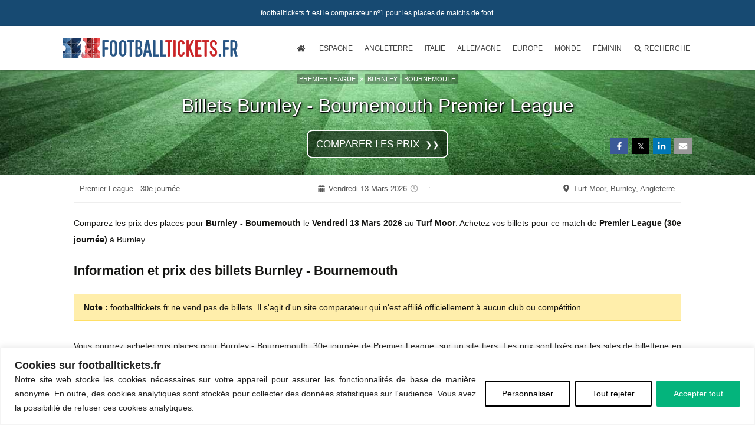

--- FILE ---
content_type: text/html; charset=UTF-8
request_url: https://www.footballtickets.fr/billets-burnley-bournemouth-premier-league/
body_size: 30520
content:
<!DOCTYPE html>
<!--[if IE 7]>
<html class="ie ie7" lang="fr-FR">
<![endif]-->
<!--[if IE 8]>
<html class="ie ie8" lang="fr-FR">
<![endif]-->
<!--[if !(IE 7) & !(IE 8)]><!-->
<html lang="fr-FR">
<!--<![endif]-->
<head><meta charset="UTF-8"><script>if(navigator.userAgent.match(/MSIE|Internet Explorer/i)||navigator.userAgent.match(/Trident\/7\..*?rv:11/i)){var href=document.location.href;if(!href.match(/[?&]nowprocket/)){if(href.indexOf("?")==-1){if(href.indexOf("#")==-1){document.location.href=href+"?nowprocket=1"}else{document.location.href=href.replace("#","?nowprocket=1#")}}else{if(href.indexOf("#")==-1){document.location.href=href+"&nowprocket=1"}else{document.location.href=href.replace("#","&nowprocket=1#")}}}}</script><script>(()=>{class RocketLazyLoadScripts{constructor(){this.v="2.0.4",this.userEvents=["keydown","keyup","mousedown","mouseup","mousemove","mouseover","mouseout","touchmove","touchstart","touchend","touchcancel","wheel","click","dblclick","input"],this.attributeEvents=["onblur","onclick","oncontextmenu","ondblclick","onfocus","onmousedown","onmouseenter","onmouseleave","onmousemove","onmouseout","onmouseover","onmouseup","onmousewheel","onscroll","onsubmit"]}async t(){this.i(),this.o(),/iP(ad|hone)/.test(navigator.userAgent)&&this.h(),this.u(),this.l(this),this.m(),this.k(this),this.p(this),this._(),await Promise.all([this.R(),this.L()]),this.lastBreath=Date.now(),this.S(this),this.P(),this.D(),this.O(),this.M(),await this.C(this.delayedScripts.normal),await this.C(this.delayedScripts.defer),await this.C(this.delayedScripts.async),await this.T(),await this.F(),await this.j(),await this.A(),window.dispatchEvent(new Event("rocket-allScriptsLoaded")),this.everythingLoaded=!0,this.lastTouchEnd&&await new Promise(t=>setTimeout(t,500-Date.now()+this.lastTouchEnd)),this.I(),this.H(),this.U(),this.W()}i(){this.CSPIssue=sessionStorage.getItem("rocketCSPIssue"),document.addEventListener("securitypolicyviolation",t=>{this.CSPIssue||"script-src-elem"!==t.violatedDirective||"data"!==t.blockedURI||(this.CSPIssue=!0,sessionStorage.setItem("rocketCSPIssue",!0))},{isRocket:!0})}o(){window.addEventListener("pageshow",t=>{this.persisted=t.persisted,this.realWindowLoadedFired=!0},{isRocket:!0}),window.addEventListener("pagehide",()=>{this.onFirstUserAction=null},{isRocket:!0})}h(){let t;function e(e){t=e}window.addEventListener("touchstart",e,{isRocket:!0}),window.addEventListener("touchend",function i(o){o.changedTouches[0]&&t.changedTouches[0]&&Math.abs(o.changedTouches[0].pageX-t.changedTouches[0].pageX)<10&&Math.abs(o.changedTouches[0].pageY-t.changedTouches[0].pageY)<10&&o.timeStamp-t.timeStamp<200&&(window.removeEventListener("touchstart",e,{isRocket:!0}),window.removeEventListener("touchend",i,{isRocket:!0}),"INPUT"===o.target.tagName&&"text"===o.target.type||(o.target.dispatchEvent(new TouchEvent("touchend",{target:o.target,bubbles:!0})),o.target.dispatchEvent(new MouseEvent("mouseover",{target:o.target,bubbles:!0})),o.target.dispatchEvent(new PointerEvent("click",{target:o.target,bubbles:!0,cancelable:!0,detail:1,clientX:o.changedTouches[0].clientX,clientY:o.changedTouches[0].clientY})),event.preventDefault()))},{isRocket:!0})}q(t){this.userActionTriggered||("mousemove"!==t.type||this.firstMousemoveIgnored?"keyup"===t.type||"mouseover"===t.type||"mouseout"===t.type||(this.userActionTriggered=!0,this.onFirstUserAction&&this.onFirstUserAction()):this.firstMousemoveIgnored=!0),"click"===t.type&&t.preventDefault(),t.stopPropagation(),t.stopImmediatePropagation(),"touchstart"===this.lastEvent&&"touchend"===t.type&&(this.lastTouchEnd=Date.now()),"click"===t.type&&(this.lastTouchEnd=0),this.lastEvent=t.type,t.composedPath&&t.composedPath()[0].getRootNode()instanceof ShadowRoot&&(t.rocketTarget=t.composedPath()[0]),this.savedUserEvents.push(t)}u(){this.savedUserEvents=[],this.userEventHandler=this.q.bind(this),this.userEvents.forEach(t=>window.addEventListener(t,this.userEventHandler,{passive:!1,isRocket:!0})),document.addEventListener("visibilitychange",this.userEventHandler,{isRocket:!0})}U(){this.userEvents.forEach(t=>window.removeEventListener(t,this.userEventHandler,{passive:!1,isRocket:!0})),document.removeEventListener("visibilitychange",this.userEventHandler,{isRocket:!0}),this.savedUserEvents.forEach(t=>{(t.rocketTarget||t.target).dispatchEvent(new window[t.constructor.name](t.type,t))})}m(){const t="return false",e=Array.from(this.attributeEvents,t=>"data-rocket-"+t),i="["+this.attributeEvents.join("],[")+"]",o="[data-rocket-"+this.attributeEvents.join("],[data-rocket-")+"]",s=(e,i,o)=>{o&&o!==t&&(e.setAttribute("data-rocket-"+i,o),e["rocket"+i]=new Function("event",o),e.setAttribute(i,t))};new MutationObserver(t=>{for(const n of t)"attributes"===n.type&&(n.attributeName.startsWith("data-rocket-")||this.everythingLoaded?n.attributeName.startsWith("data-rocket-")&&this.everythingLoaded&&this.N(n.target,n.attributeName.substring(12)):s(n.target,n.attributeName,n.target.getAttribute(n.attributeName))),"childList"===n.type&&n.addedNodes.forEach(t=>{if(t.nodeType===Node.ELEMENT_NODE)if(this.everythingLoaded)for(const i of[t,...t.querySelectorAll(o)])for(const t of i.getAttributeNames())e.includes(t)&&this.N(i,t.substring(12));else for(const e of[t,...t.querySelectorAll(i)])for(const t of e.getAttributeNames())this.attributeEvents.includes(t)&&s(e,t,e.getAttribute(t))})}).observe(document,{subtree:!0,childList:!0,attributeFilter:[...this.attributeEvents,...e]})}I(){this.attributeEvents.forEach(t=>{document.querySelectorAll("[data-rocket-"+t+"]").forEach(e=>{this.N(e,t)})})}N(t,e){const i=t.getAttribute("data-rocket-"+e);i&&(t.setAttribute(e,i),t.removeAttribute("data-rocket-"+e))}k(t){Object.defineProperty(HTMLElement.prototype,"onclick",{get(){return this.rocketonclick||null},set(e){this.rocketonclick=e,this.setAttribute(t.everythingLoaded?"onclick":"data-rocket-onclick","this.rocketonclick(event)")}})}S(t){function e(e,i){let o=e[i];e[i]=null,Object.defineProperty(e,i,{get:()=>o,set(s){t.everythingLoaded?o=s:e["rocket"+i]=o=s}})}e(document,"onreadystatechange"),e(window,"onload"),e(window,"onpageshow");try{Object.defineProperty(document,"readyState",{get:()=>t.rocketReadyState,set(e){t.rocketReadyState=e},configurable:!0}),document.readyState="loading"}catch(t){console.log("WPRocket DJE readyState conflict, bypassing")}}l(t){this.originalAddEventListener=EventTarget.prototype.addEventListener,this.originalRemoveEventListener=EventTarget.prototype.removeEventListener,this.savedEventListeners=[],EventTarget.prototype.addEventListener=function(e,i,o){o&&o.isRocket||!t.B(e,this)&&!t.userEvents.includes(e)||t.B(e,this)&&!t.userActionTriggered||e.startsWith("rocket-")||t.everythingLoaded?t.originalAddEventListener.call(this,e,i,o):(t.savedEventListeners.push({target:this,remove:!1,type:e,func:i,options:o}),"mouseenter"!==e&&"mouseleave"!==e||t.originalAddEventListener.call(this,e,t.savedUserEvents.push,o))},EventTarget.prototype.removeEventListener=function(e,i,o){o&&o.isRocket||!t.B(e,this)&&!t.userEvents.includes(e)||t.B(e,this)&&!t.userActionTriggered||e.startsWith("rocket-")||t.everythingLoaded?t.originalRemoveEventListener.call(this,e,i,o):t.savedEventListeners.push({target:this,remove:!0,type:e,func:i,options:o})}}J(t,e){this.savedEventListeners=this.savedEventListeners.filter(i=>{let o=i.type,s=i.target||window;return e!==o||t!==s||(this.B(o,s)&&(i.type="rocket-"+o),this.$(i),!1)})}H(){EventTarget.prototype.addEventListener=this.originalAddEventListener,EventTarget.prototype.removeEventListener=this.originalRemoveEventListener,this.savedEventListeners.forEach(t=>this.$(t))}$(t){t.remove?this.originalRemoveEventListener.call(t.target,t.type,t.func,t.options):this.originalAddEventListener.call(t.target,t.type,t.func,t.options)}p(t){let e;function i(e){return t.everythingLoaded?e:e.split(" ").map(t=>"load"===t||t.startsWith("load.")?"rocket-jquery-load":t).join(" ")}function o(o){function s(e){const s=o.fn[e];o.fn[e]=o.fn.init.prototype[e]=function(){return this[0]===window&&t.userActionTriggered&&("string"==typeof arguments[0]||arguments[0]instanceof String?arguments[0]=i(arguments[0]):"object"==typeof arguments[0]&&Object.keys(arguments[0]).forEach(t=>{const e=arguments[0][t];delete arguments[0][t],arguments[0][i(t)]=e})),s.apply(this,arguments),this}}if(o&&o.fn&&!t.allJQueries.includes(o)){const e={DOMContentLoaded:[],"rocket-DOMContentLoaded":[]};for(const t in e)document.addEventListener(t,()=>{e[t].forEach(t=>t())},{isRocket:!0});o.fn.ready=o.fn.init.prototype.ready=function(i){function s(){parseInt(o.fn.jquery)>2?setTimeout(()=>i.bind(document)(o)):i.bind(document)(o)}return"function"==typeof i&&(t.realDomReadyFired?!t.userActionTriggered||t.fauxDomReadyFired?s():e["rocket-DOMContentLoaded"].push(s):e.DOMContentLoaded.push(s)),o([])},s("on"),s("one"),s("off"),t.allJQueries.push(o)}e=o}t.allJQueries=[],o(window.jQuery),Object.defineProperty(window,"jQuery",{get:()=>e,set(t){o(t)}})}P(){const t=new Map;document.write=document.writeln=function(e){const i=document.currentScript,o=document.createRange(),s=i.parentElement;let n=t.get(i);void 0===n&&(n=i.nextSibling,t.set(i,n));const c=document.createDocumentFragment();o.setStart(c,0),c.appendChild(o.createContextualFragment(e)),s.insertBefore(c,n)}}async R(){return new Promise(t=>{this.userActionTriggered?t():this.onFirstUserAction=t})}async L(){return new Promise(t=>{document.addEventListener("DOMContentLoaded",()=>{this.realDomReadyFired=!0,t()},{isRocket:!0})})}async j(){return this.realWindowLoadedFired?Promise.resolve():new Promise(t=>{window.addEventListener("load",t,{isRocket:!0})})}M(){this.pendingScripts=[];this.scriptsMutationObserver=new MutationObserver(t=>{for(const e of t)e.addedNodes.forEach(t=>{"SCRIPT"!==t.tagName||t.noModule||t.isWPRocket||this.pendingScripts.push({script:t,promise:new Promise(e=>{const i=()=>{const i=this.pendingScripts.findIndex(e=>e.script===t);i>=0&&this.pendingScripts.splice(i,1),e()};t.addEventListener("load",i,{isRocket:!0}),t.addEventListener("error",i,{isRocket:!0}),setTimeout(i,1e3)})})})}),this.scriptsMutationObserver.observe(document,{childList:!0,subtree:!0})}async F(){await this.X(),this.pendingScripts.length?(await this.pendingScripts[0].promise,await this.F()):this.scriptsMutationObserver.disconnect()}D(){this.delayedScripts={normal:[],async:[],defer:[]},document.querySelectorAll("script[type$=rocketlazyloadscript]").forEach(t=>{t.hasAttribute("data-rocket-src")?t.hasAttribute("async")&&!1!==t.async?this.delayedScripts.async.push(t):t.hasAttribute("defer")&&!1!==t.defer||"module"===t.getAttribute("data-rocket-type")?this.delayedScripts.defer.push(t):this.delayedScripts.normal.push(t):this.delayedScripts.normal.push(t)})}async _(){await this.L();let t=[];document.querySelectorAll("script[type$=rocketlazyloadscript][data-rocket-src]").forEach(e=>{let i=e.getAttribute("data-rocket-src");if(i&&!i.startsWith("data:")){i.startsWith("//")&&(i=location.protocol+i);try{const o=new URL(i).origin;o!==location.origin&&t.push({src:o,crossOrigin:e.crossOrigin||"module"===e.getAttribute("data-rocket-type")})}catch(t){}}}),t=[...new Map(t.map(t=>[JSON.stringify(t),t])).values()],this.Y(t,"preconnect")}async G(t){if(await this.K(),!0!==t.noModule||!("noModule"in HTMLScriptElement.prototype))return new Promise(e=>{let i;function o(){(i||t).setAttribute("data-rocket-status","executed"),e()}try{if(navigator.userAgent.includes("Firefox/")||""===navigator.vendor||this.CSPIssue)i=document.createElement("script"),[...t.attributes].forEach(t=>{let e=t.nodeName;"type"!==e&&("data-rocket-type"===e&&(e="type"),"data-rocket-src"===e&&(e="src"),i.setAttribute(e,t.nodeValue))}),t.text&&(i.text=t.text),t.nonce&&(i.nonce=t.nonce),i.hasAttribute("src")?(i.addEventListener("load",o,{isRocket:!0}),i.addEventListener("error",()=>{i.setAttribute("data-rocket-status","failed-network"),e()},{isRocket:!0}),setTimeout(()=>{i.isConnected||e()},1)):(i.text=t.text,o()),i.isWPRocket=!0,t.parentNode.replaceChild(i,t);else{const i=t.getAttribute("data-rocket-type"),s=t.getAttribute("data-rocket-src");i?(t.type=i,t.removeAttribute("data-rocket-type")):t.removeAttribute("type"),t.addEventListener("load",o,{isRocket:!0}),t.addEventListener("error",i=>{this.CSPIssue&&i.target.src.startsWith("data:")?(console.log("WPRocket: CSP fallback activated"),t.removeAttribute("src"),this.G(t).then(e)):(t.setAttribute("data-rocket-status","failed-network"),e())},{isRocket:!0}),s?(t.fetchPriority="high",t.removeAttribute("data-rocket-src"),t.src=s):t.src="data:text/javascript;base64,"+window.btoa(unescape(encodeURIComponent(t.text)))}}catch(i){t.setAttribute("data-rocket-status","failed-transform"),e()}});t.setAttribute("data-rocket-status","skipped")}async C(t){const e=t.shift();return e?(e.isConnected&&await this.G(e),this.C(t)):Promise.resolve()}O(){this.Y([...this.delayedScripts.normal,...this.delayedScripts.defer,...this.delayedScripts.async],"preload")}Y(t,e){this.trash=this.trash||[];let i=!0;var o=document.createDocumentFragment();t.forEach(t=>{const s=t.getAttribute&&t.getAttribute("data-rocket-src")||t.src;if(s&&!s.startsWith("data:")){const n=document.createElement("link");n.href=s,n.rel=e,"preconnect"!==e&&(n.as="script",n.fetchPriority=i?"high":"low"),t.getAttribute&&"module"===t.getAttribute("data-rocket-type")&&(n.crossOrigin=!0),t.crossOrigin&&(n.crossOrigin=t.crossOrigin),t.integrity&&(n.integrity=t.integrity),t.nonce&&(n.nonce=t.nonce),o.appendChild(n),this.trash.push(n),i=!1}}),document.head.appendChild(o)}W(){this.trash.forEach(t=>t.remove())}async T(){try{document.readyState="interactive"}catch(t){}this.fauxDomReadyFired=!0;try{await this.K(),this.J(document,"readystatechange"),document.dispatchEvent(new Event("rocket-readystatechange")),await this.K(),document.rocketonreadystatechange&&document.rocketonreadystatechange(),await this.K(),this.J(document,"DOMContentLoaded"),document.dispatchEvent(new Event("rocket-DOMContentLoaded")),await this.K(),this.J(window,"DOMContentLoaded"),window.dispatchEvent(new Event("rocket-DOMContentLoaded"))}catch(t){console.error(t)}}async A(){try{document.readyState="complete"}catch(t){}try{await this.K(),this.J(document,"readystatechange"),document.dispatchEvent(new Event("rocket-readystatechange")),await this.K(),document.rocketonreadystatechange&&document.rocketonreadystatechange(),await this.K(),this.J(window,"load"),window.dispatchEvent(new Event("rocket-load")),await this.K(),window.rocketonload&&window.rocketonload(),await this.K(),this.allJQueries.forEach(t=>t(window).trigger("rocket-jquery-load")),await this.K(),this.J(window,"pageshow");const t=new Event("rocket-pageshow");t.persisted=this.persisted,window.dispatchEvent(t),await this.K(),window.rocketonpageshow&&window.rocketonpageshow({persisted:this.persisted})}catch(t){console.error(t)}}async K(){Date.now()-this.lastBreath>45&&(await this.X(),this.lastBreath=Date.now())}async X(){return document.hidden?new Promise(t=>setTimeout(t)):new Promise(t=>requestAnimationFrame(t))}B(t,e){return e===document&&"readystatechange"===t||(e===document&&"DOMContentLoaded"===t||(e===window&&"DOMContentLoaded"===t||(e===window&&"load"===t||e===window&&"pageshow"===t)))}static run(){(new RocketLazyLoadScripts).t()}}RocketLazyLoadScripts.run()})();</script>

<meta name="viewport" content="width=device-width">
<title>Billets Burnley vs Bournemouth Premier League le 13 Mars 2026 | Foot</title>
<link rel="profile" href="http://gmpg.org/xfn/11">
<link rel="pingback" href="https://www.footballtickets.fr/wordpressfr/xmlrpc.php">
<!--[if lt IE 9]>
<script src="https://www.footballtickets.fr/wordpressfr/wp-content/themes/twentythirteen/js/html5.js"></script>
<![endif]-->
<meta name='robots' content='max-image-preview:large, index,follow' />
<!-- Google tag (gtag.js) -->
	<script type="rocketlazyloadscript" async data-rocket-src="https://www.googletagmanager.com/gtag/js?id=G-8Q2CQZCPL6"></script>
	<script type="rocketlazyloadscript"> window.dataLayer = window.dataLayer || []; function gtag(){dataLayer.push(arguments);} gtag('js', new Date()); gtag('config', 'G-8Q2CQZCPL6'); </script><link rel="alternate" hreflang="fr-FR" href="https://www.footballtickets.fr/billets-burnley-bournemouth-premier-league/" />
<link rel="alternate" hreflang="en-GB" href="https://www.footballticket.club/burnley-bournemouth-tickets-premier-league/" />
<link rel="alternate" hreflang="es-ES" href="https://www.footballtickets.es/entradas-burnley-bournemouth-premier-league/" />
<link rel="alternate" hreflang="x-default" href="https://www.footballticket.club/burnley-bournemouth-tickets-premier-league/" />

	<meta name="description" content="Comparez les billets pour Burnley - Bournemouth (Premier League) le Vendredi 13 Mars 2026 au Turf Moor de Burnley." />
	<link rel="canonical" href="https://www.footballtickets.fr/billets-burnley-bournemouth-premier-league/" />
	<meta property="og:locale" content="fr_FR" />
	<meta property="og:type" content="article" />
	<meta property="og:title" content="Billets Burnley vs Bournemouth Premier League le 13 Mars 2026 | Foot" />
	<meta property="og:description" content="Comparez les billets pour Burnley - Bournemouth (Premier League) le Vendredi 13 Mars 2026 au Turf Moor de Burnley." />
	<meta property="og:url" content="https://www.footballtickets.fr/billets-burnley-bournemouth-premier-league/" />
	<meta property="og:site_name" content="FootballTickets.fr" />
	<meta property="article:publisher" content="https://www.facebook.com/footballtickets.fr/" />
	<meta name="twitter:card" content="summary_large_image" />
	<meta name="twitter:site" content="@FootticketFr" />
	<script type="application/ld+json" class="yoast-schema-graph">{"@context":"https://schema.org","@graph":[{"@type":"WebPage","@id":"https://www.footballtickets.fr/billets-burnley-bournemouth-premier-league/","url":"https://www.footballtickets.fr/billets-burnley-bournemouth-premier-league/","name":"Billets Burnley vs Bournemouth Premier League","isPartOf":{"@id":"https://www.footballtickets.fr/#website"},"datePublished":"2025-06-01T10:19:20+02:00","breadcrumb":{"@id":"https://www.footballtickets.fr/billets-burnley-bournemouth-premier-league/#breadcrumb"},"inLanguage":"fr-FR","potentialAction":[{"@type":"ReadAction","target":["https://www.footballtickets.fr/billets-burnley-bournemouth-premier-league/"]}],"dateModified":"2026-01-23T17:54:09+02:00","description":"Comparez les billets pour Burnley - Bournemouth (Premier League) le Vendredi 13 Mars 2026 au Turf Moor de Burnley.","primaryImageOfPage":{"@id":"https://www.footballtickets.fr/billets-burnley-bournemouth-premier-league/#primaryimage"},"image":{"@id":"https://www.footballtickets.fr/billets-burnley-bournemouth-premier-league/#primaryimage"},"thumbnailUrl":"https://www.footballtickets.fr/wordpressfr/wp-content/uploads/2020/09/billets-premier-league.jpg"},{"@type":"WebSite","@id":"https://www.footballtickets.fr/#website","url":"https://www.footballtickets.fr/","name":"FootballTickets.fr","description":"","publisher":{"@id":"https://www.footballtickets.fr/#organization"},"potentialAction":[{"@type":"SearchAction","target":{"@type":"EntryPoint","urlTemplate":"https://www.footballtickets.fr/?s={search_term_string}"},"query-input":{"@type":"PropertyValueSpecification","valueRequired":true,"valueName":"search_term_string"}}],"inLanguage":"fr-FR"},{"@type":"Organization","@id":"https://www.footballtickets.fr/#organization","name":"Footballtickets.fr","url":"https://www.footballtickets.fr/","logo":{"@type":"ImageObject","inLanguage":"fr-FR","@id":"https://www.footballtickets.fr/#/schema/logo/image/","url":"https://www.footballtickets.fr/wordpressfr/wp-content/uploads/2025/06/Footballtickets.fr-logo.png","contentUrl":"https://www.footballtickets.fr/wordpressfr/wp-content/uploads/2025/06/Footballtickets.fr-logo.png","width":696,"height":696,"caption":"Footballtickets.fr"},"image":{"@id":"https://www.footballtickets.fr/#/schema/logo/image/"},"sameAs":["https://www.facebook.com/footballtickets.fr/","https://x.com/FootticketFr","https://www.instagram.com/footballtickets.fr/","https://www.linkedin.com/company/footballticketsfr"]},{"@type":"ImageObject","@id":"https://www.footballtickets.fr/billets-burnley-bournemouth-premier-league/#primaryimage","inLanguage":"fr-FR","url":"https://www.footballtickets.fr/wordpressfr/wp-content/uploads/2020/09/billets-premier-league.jpg","contentUrl":"https://www.footballtickets.fr/wordpressfr/wp-content/uploads/2020/09/billets-premier-league.jpg","width":1200,"height":630,"caption":"Billets Burnley vs Bournemouth Premier League"}]}</script>


<link rel='dns-prefetch' href='//www.footballtickets.fr' />
<link rel='dns-prefetch' href='//use.fontawesome.com' />

<script type="application/ld+json" class="football-schema-breadcrumbs">{"@context":"https://schema.org","@type":"BreadcrumbList","@id": "https://www.footballtickets.fr/billets-burnley-bournemouth-premier-league/#breadcrumb", "itemListElement":[{"@type":"ListItem","position":1,"item":{"@id":"https://www.footballtickets.fr/","name":"Accueil"}},{"@type":"ListItem","position":2,"item":{"@id":"https://www.footballtickets.fr/billets-premier-league/","name":"Billets Premier League"}},{"@type":"ListItem","position":3,"item":{"@id":"https://www.footballtickets.fr/billets-burnley/","name":"Billets Burnley"}},{"@type":"ListItem","position":4,"item":{"@id":"https://www.footballtickets.fr/billets-bournemouth/","name":"Billets Bournemouth"}},{"@type":"ListItem","position":5,"name":"Billets Burnley vs Bournemouth Premier League"}]}}]}</script>
<script type="application/ld+json" class="football-schema-graph">[{"@context":"https://schema.org/","@type":"SportsEvent","@id":"https://www.footballtickets.fr/billets-burnley-bournemouth-premier-league/","name":"Burnley - Bournemouth Premier League","sport":"Football","startDate":"2026-03-14","duration":"PT2H","eventStatus":"https://schema.org/EventScheduled","eventAttendanceMode":"https://schema.org/OfflineEventAttendanceMode","description":"Burnley - Bournemouth Premier League au Turf Moor (Burnley) le Samedi 14 Mars. La date et l'heure du coup d'envoi seront confirmés prochainement.","image":{"@type":"ImageObject","inLanguage":"fr-FR","url":"https://www.footballtickets.fr/wordpressfr/wp-content/uploads/2020/09/billets-premier-league.jpg","width":1200,"height":630,"name":"Burnley - Bournemouth Premier League"},"url":"https://www.footballtickets.fr/billets-burnley-bournemouth-premier-league/","location":{"@type":"EventVenue","name":"Turf Moor","maximumAttendeeCapacity":22546,"address":{"@type":"PostalAddress","addressLocality":"Burnley","streetAddress":"52-56 Harry Potts Way","postalCode":"BB10 4BX","addressCountry":{"@type":"Country","name":"Angleterre"}},"geo":{"@type":"GeoCoordinates","latitude":"53.7890050","longitude":"-2.2301840"}},"homeTeam":{"@type":"SportsTeam","name":"Burnley","gender":"https://schema.org/Male"},"performer":[{"@type":"SportsTeam","name":"Burnley","gender":"https://schema.org/Male"},{"@type":"SportsTeam","name":"Bournemouth","gender":"https://schema.org/Male"}],"awayTeam":{"@type":"SportsTeam","name":"Bournemouth","gender":"https://schema.org/Male"},"offers":{"@type":"AggregateOffer","name":"Billets Burnley vs Bournemouth Premier League","description":"Comparez les billets pour Burnley - Bournemouth (Premier League) au Turf Moor (Burnley). Places disponibles!","availability":"https://schema.org/InStock","lowprice":"65","offerCount":"9","priceCurrency":"EUR","url":"https://www.footballtickets.fr/billets-burnley-bournemouth-premier-league/","validFrom":"2026-01-23T17:54:09+02:00"}}]</script>
<!-- LLM / AI usage policies -->
<meta name="llms" content="https://www.footballtickets.fr/llms.txt">
<meta name="llms-alt" content="https://www.footballtickets.fr/llms.yaml">
<!-- TradeDoubler site verification 3196282 -->
<meta name="ir-site-verification-token" value="373325947"/><!--IR-->
<meta name="tradetracker-site-verification" content="b08d430a610ec8a99576300069e478a9f24eb43f" /><!--TTACKER-->
<style id='wp-img-auto-sizes-contain-inline-css'>
img:is([sizes=auto i],[sizes^="auto," i]){contain-intrinsic-size:3000px 1500px}
/*# sourceURL=wp-img-auto-sizes-contain-inline-css */
</style>
<style id='wp-emoji-styles-inline-css'>

	img.wp-smiley, img.emoji {
		display: inline !important;
		border: none !important;
		box-shadow: none !important;
		height: 1em !important;
		width: 1em !important;
		margin: 0 0.07em !important;
		vertical-align: -0.1em !important;
		background: none !important;
		padding: 0 !important;
	}
/*# sourceURL=wp-emoji-styles-inline-css */
</style>
<link data-minify="1" rel='stylesheet' id='football-13-css' href='https://www.footballtickets.fr/wordpressfr/wp-content/cache/min/1/wordpressfr/wp-content/themes/twentythirteen2-child/style.css?ver=1769184085' media='all' />
<link data-minify="1" rel='stylesheet' id='football-maxmenu-css' href='https://www.footballtickets.fr/wordpressfr/wp-content/cache/min/1/wordpressfr/wp-content/themes/twentythirteen2-child/css/maxmenu.css?ver=1769184085' media='all' />
<link data-minify="1" rel='stylesheet' id='football-game-css-css' href='https://www.footballtickets.fr/wordpressfr/wp-content/cache/min/1/wordpressfr/wp-content/themes/twentythirteen2-child/css/game.css?ver=1769184086' media='all' />
<link data-minify="1" rel='stylesheet' id='football-overlay-css' href='https://www.footballtickets.fr/wordpressfr/wp-content/cache/min/1/wordpressfr/wp-content/themes/twentythirteen2-child/css/overlay.css?ver=1769184086' media='all' />
<link data-minify="1" rel='stylesheet' id='football-mystyle-css' href='https://www.footballtickets.fr/wordpressfr/wp-content/cache/min/1/wordpressfr/wp-content/themes/twentythirteen2-child/css/mystyle.css?ver=1769184085' media='all' />
<link data-minify="1" rel='stylesheet' id='football-mystyle2-css' href='https://www.footballtickets.fr/wordpressfr/wp-content/cache/min/1/wordpressfr/wp-content/themes/twentythirteen2-child/css/mystyle2.css?ver=1769184085' media='all' />
<link data-minify="1" rel='stylesheet' id='football-rankings-css' href='https://www.footballtickets.fr/wordpressfr/wp-content/cache/min/1/wordpressfr/wp-content/themes/twentythirteen2-child/css/rankings.css?ver=1769184085' media='all' />
<link data-minify="1" rel='stylesheet' id='football-tooltip-css' href='https://www.footballtickets.fr/wordpressfr/wp-content/cache/min/1/wordpressfr/wp-content/themes/twentythirteen2-child/css/tooltip.css?ver=1769184085' media='all' />
<link data-minify="1" rel='stylesheet' id='football-mailchimp-css' href='https://www.footballtickets.fr/wordpressfr/wp-content/cache/min/1/wordpressfr/wp-content/themes/twentythirteen2-child/css/mailchimp.css?ver=1769184085' media='all' />
<link data-minify="1" rel='stylesheet' id='football-jqueryui-corrections-css' href='https://www.footballtickets.fr/wordpressfr/wp-content/cache/min/1/wordpressfr/wp-content/themes/twentythirteen2-child/css/jquery-ui-corrections.css?ver=1769184085' media='all' />
<link data-minify="1" rel='stylesheet' id='football-bgimg-css' href='https://www.footballtickets.fr/wordpressfr/wp-content/cache/min/1/wordpressfr/wp-content/themes/twentythirteen2-child/css/football_bgimg.css?ver=1769184085' media='all' />
<link data-minify="1" rel='stylesheet' id='football-yy-supersearch-css' href='https://www.footballtickets.fr/wordpressfr/wp-content/cache/min/1/wordpressfr/wp-content/themes/twentythirteen2-child/css/ft_yy_supersearch.css?ver=1769184085' media='all' />
<script id="webtoffee-cookie-consent-js-extra">
var _wccConfig = {"_ipData":[],"_assetsURL":"https://www.footballtickets.fr/wordpressfr/wp-content/plugins/webtoffee-cookie-consent/lite/frontend/images/","_publicURL":"https://www.footballtickets.fr/wordpressfr","_categories":[{"name":"N\u00e9cessaire","slug":"necessary","isNecessary":true,"ccpaDoNotSell":true,"cookies":[{"cookieID":"wt_consent","domain":"www.footballtickets.fr","provider":""}],"active":true,"defaultConsent":{"gdpr":true,"ccpa":true},"foundNoCookieScript":false},{"name":"Fonctionnelle","slug":"functional","isNecessary":false,"ccpaDoNotSell":false,"cookies":[],"active":true,"defaultConsent":{"gdpr":false,"ccpa":true},"foundNoCookieScript":false},{"name":"Analytique","slug":"analytics","isNecessary":false,"ccpaDoNotSell":true,"cookies":[{"cookieID":"_ga_*","domain":".footballtickets.fr","provider":"google-analytics.com|googletagmanager.com/gtag/js"},{"cookieID":"_ga","domain":".footballtickets.fr","provider":"google-analytics.com|googletagmanager.com/gtag/js"}],"active":true,"defaultConsent":{"gdpr":false,"ccpa":false},"foundNoCookieScript":true},{"name":"Performance","slug":"performance","isNecessary":false,"ccpaDoNotSell":false,"cookies":[],"active":true,"defaultConsent":{"gdpr":false,"ccpa":true},"foundNoCookieScript":false},{"name":"Publicit\u00e9","slug":"advertisement","isNecessary":false,"ccpaDoNotSell":false,"cookies":[],"active":true,"defaultConsent":{"gdpr":false,"ccpa":true},"foundNoCookieScript":false},{"name":"Autres","slug":"others","isNecessary":false,"ccpaDoNotSell":false,"cookies":[],"active":true,"defaultConsent":{"gdpr":false,"ccpa":true},"foundNoCookieScript":false}],"_activeLaw":"gdpr","_rootDomain":"","_block":"1","_showBanner":"1","_bannerConfig":{"GDPR":{"settings":{"type":"banner","position":"bottom","applicableLaw":"gdpr","preferenceCenter":"center","selectedRegion":"ALL","consentExpiry":365,"shortcodes":[{"key":"wcc_readmore","content":"\u003Ca href=\"#\" class=\"wcc-policy\" aria-label=\"Politique relative aux cookies\" target=\"_blank\" rel=\"noopener\" data-tag=\"readmore-button\"\u003EPolitique relative aux cookies\u003C/a\u003E","tag":"readmore-button","status":false,"attributes":{"rel":"nofollow","target":"_blank"}},{"key":"wcc_show_desc","content":"\u003Cbutton class=\"wcc-show-desc-btn\" data-tag=\"show-desc-button\" aria-label=\"Afficher plus\"\u003EAfficher plus\u003C/button\u003E","tag":"show-desc-button","status":true,"attributes":[]},{"key":"wcc_hide_desc","content":"\u003Cbutton class=\"wcc-show-desc-btn\" data-tag=\"hide-desc-button\" aria-label=\"Afficher moins\"\u003EAfficher moins\u003C/button\u003E","tag":"hide-desc-button","status":true,"attributes":[]},{"key":"wcc_category_toggle_label","content":"[wcc_{{status}}_category_label] [wcc_preference_{{category_slug}}_title]","tag":"","status":true,"attributes":[]},{"key":"wcc_enable_category_label","content":"Activer","tag":"","status":true,"attributes":[]},{"key":"wcc_disable_category_label","content":"D\u00e9sactiver","tag":"","status":true,"attributes":[]},{"key":"wcc_video_placeholder","content":"\u003Cdiv class=\"video-placeholder-normal\" data-tag=\"video-placeholder\" id=\"[UNIQUEID]\"\u003E\u003Cp class=\"video-placeholder-text-normal\" data-tag=\"placeholder-title\"\u003EVeuillez accepter le {category} consentement des cookies\u003C/p\u003E\u003C/div\u003E","tag":"","status":true,"attributes":[]},{"key":"wcc_enable_optout_label","content":"Activer","tag":"","status":true,"attributes":[]},{"key":"wcc_disable_optout_label","content":"D\u00e9sactiver","tag":"","status":true,"attributes":[]},{"key":"wcc_optout_toggle_label","content":"[wcc_{{status}}_optout_label] [wcc_optout_option_title]","tag":"","status":true,"attributes":[]},{"key":"wcc_optout_option_title","content":"Ne pas vendre ou partager mes informations personnelles","tag":"","status":true,"attributes":[]},{"key":"wcc_optout_close_label","content":"Fermer","tag":"","status":true,"attributes":[]}],"bannerEnabled":true},"behaviours":{"reloadBannerOnAccept":false,"loadAnalyticsByDefault":false,"animations":{"onLoad":"animate","onHide":"sticky"}},"config":{"revisitConsent":{"status":false,"tag":"revisit-consent","position":"bottom-left","meta":{"url":"#"},"styles":[],"elements":{"title":{"type":"text","tag":"revisit-consent-title","status":true,"styles":{"color":"#0056a7"}}}},"preferenceCenter":{"toggle":{"status":true,"tag":"detail-category-toggle","type":"toggle","states":{"active":{"styles":{"background-color":"#000000"}},"inactive":{"styles":{"background-color":"#D0D5D2"}}}},"poweredBy":{"status":false,"tag":"detail-powered-by","styles":{"background-color":"#EDEDED","color":"#293C5B"}}},"categoryPreview":{"status":false,"toggle":{"status":true,"tag":"detail-category-preview-toggle","type":"toggle","states":{"active":{"styles":{"background-color":"#000000"}},"inactive":{"styles":{"background-color":"#D0D5D2"}}}}},"videoPlaceholder":{"status":true,"styles":{"background-color":"#000000","border-color":"#000000","color":"#ffffff"}},"readMore":{"status":false,"tag":"readmore-button","type":"link","meta":{"noFollow":true,"newTab":true},"styles":{"color":"#000000","background-color":"transparent","border-color":"transparent"}},"auditTable":{"status":false},"optOption":{"status":true,"toggle":{"status":true,"tag":"optout-option-toggle","type":"toggle","states":{"active":{"styles":{"background-color":"#000000"}},"inactive":{"styles":{"background-color":"#FFFFFF"}}}},"gpcOption":false}}}},"_version":"3.5.0","_logConsent":"1","_tags":[{"tag":"accept-button","styles":{"color":"#FFFFFF","background-color":"#04B47C","border-color":"#04B47C"}},{"tag":"reject-button","styles":{"color":"#000000","background-color":"transparent","border-color":"#000000"}},{"tag":"settings-button","styles":{"color":"#000000","background-color":"transparent","border-color":"#000000"}},{"tag":"readmore-button","styles":{"color":"#000000","background-color":"transparent","border-color":"transparent"}},{"tag":"donotsell-button","styles":{"color":"#1863dc","background-color":"transparent","border-color":"transparent"}},{"tag":"accept-button","styles":{"color":"#FFFFFF","background-color":"#04B47C","border-color":"#04B47C"}},{"tag":"revisit-consent","styles":[]},{"tag":"detail-category-always-enabled","styles":{"color":"#008000"}}],"_rtl":"","_lawSelected":["GDPR"],"_restApiUrl":"https://directory.cookieyes.com/api/v1/ip","_renewConsent":"","_restrictToCA":"","_customEvents":"","_ccpaAllowedRegions":[],"_gdprAllowedRegions":[],"_closeButtonAction":"reject","_ssl":"1","_providersToBlock":[{"re":"googletagmanager.com","categories":["analytics"]},{"re":"google-analytics.com","categories":["analytics"]},{"re":"google-analytics.com|googletagmanager.com/gtag/js","categories":["analytics"]}]};
var _wccStyles = {"css":{"GDPR":".wcc-overlay{background: #000000; opacity: 0.4; position: fixed; top: 0; left: 0; width: 100%; height: 100%; z-index: 99999999;}.wcc-hide{display: none;}.wcc-btn-revisit-wrapper{display: flex; padding: 6px; border-radius: 8px; opacity: 0px; background-color:#ffffff; box-shadow: 0px 3px 10px 0px #798da04d;  align-items: center; justify-content: center; position: fixed; z-index: 999999; cursor: pointer;}.wcc-revisit-bottom-left{bottom: 15px; left: 15px;}.wcc-revisit-bottom-right{bottom: 15px; right: 15px;}.wcc-btn-revisit-wrapper .wcc-btn-revisit{display: flex; align-items: center; justify-content: center; background: none; border: none; cursor: pointer; position: relative; margin: 0; padding: 0;}.wcc-btn-revisit-wrapper .wcc-btn-revisit img{max-width: fit-content; margin: 0; } .wcc-btn-revisit-wrapper .wcc-revisit-help-text{font-size:14px; margin-left:4px; display:none;}.wcc-btn-revisit-wrapper:hover .wcc-revisit-help-text, .wcc-btn-revisit-wrapper:focus-within .wcc-revisit-help-text { display: block;}.wcc-revisit-hide{display: none;}.wcc-preference-btn:hover{cursor:pointer; text-decoration:underline;}.wcc-cookie-audit-table { font-family: inherit; border-collapse: collapse; width: 100%;} .wcc-cookie-audit-table th, .wcc-cookie-audit-table td {text-align: left; padding: 10px; font-size: 12px; color: #000000; word-break: normal; background-color: #d9dfe7; border: 1px solid #cbced6;} .wcc-cookie-audit-table tr:nth-child(2n + 1) td { background: #f1f5fa; }.wcc-consent-container{position: fixed; width: 100%; box-sizing: border-box; z-index: 9999999;}.wcc-consent-container .wcc-consent-bar{background: #ffffff; border: 1px solid; padding: 16.5px 24px; box-shadow: 0 -1px 10px 0 #acabab4d;}.wcc-banner-bottom{bottom: 0; left: 0;}.wcc-banner-top{top: 0; left: 0;}.wcc-custom-brand-logo-wrapper .wcc-custom-brand-logo{width: 100px; height: auto; margin: 0 0 12px 0;}.wcc-notice .wcc-title{color: #212121; font-weight: 700; font-size: 18px; line-height: 24px; margin: 0 0 12px 0;}.wcc-notice-group{display: flex; justify-content: space-between; align-items: center; font-size: 14px; line-height: 24px; font-weight: 400;}.wcc-notice-des *,.wcc-preference-content-wrapper *,.wcc-accordion-header-des *,.wcc-gpc-wrapper .wcc-gpc-desc *{font-size: 14px;}.wcc-notice-des{color: #212121; font-size: 14px; line-height: 24px; font-weight: 400;}.wcc-notice-des img{height: 25px; width: 25px;}.wcc-consent-bar .wcc-notice-des p,.wcc-gpc-wrapper .wcc-gpc-desc p,.wcc-preference-body-wrapper .wcc-preference-content-wrapper p,.wcc-accordion-header-wrapper .wcc-accordion-header-des p,.wcc-cookie-des-table li div:last-child p{color: inherit; margin-top: 0;}.wcc-notice-des P:last-child,.wcc-preference-content-wrapper p:last-child,.wcc-cookie-des-table li div:last-child p:last-child,.wcc-gpc-wrapper .wcc-gpc-desc p:last-child{margin-bottom: 0;}.wcc-notice-des a.wcc-policy,.wcc-notice-des button.wcc-policy{font-size: 14px; color: #1863dc; white-space: nowrap; cursor: pointer; background: transparent; border: 1px solid; text-decoration: underline;}.wcc-notice-des button.wcc-policy{padding: 0;}.wcc-notice-des a.wcc-policy:focus-visible,.wcc-notice-des button.wcc-policy:focus-visible,.wcc-preference-content-wrapper .wcc-show-desc-btn:focus-visible,.wcc-accordion-header .wcc-accordion-btn:focus-visible,.wcc-preference-header .wcc-btn-close:focus-visible,.wcc-switch input[type=\"checkbox\"]:focus-visible,.wcc-footer-wrapper a:focus-visible,.wcc-btn:focus-visible{outline: 2px solid #1863dc; outline-offset: 2px;}.wcc-btn:focus:not(:focus-visible),.wcc-accordion-header .wcc-accordion-btn:focus:not(:focus-visible),.wcc-preference-content-wrapper .wcc-show-desc-btn:focus:not(:focus-visible),.wcc-btn-revisit-wrapper .wcc-btn-revisit:focus:not(:focus-visible),.wcc-preference-header .wcc-btn-close:focus:not(:focus-visible),.wcc-consent-bar .wcc-banner-btn-close:focus:not(:focus-visible){outline: 0;}button.wcc-show-desc-btn:not(:hover):not(:active){color: #1863dc; background: transparent;}button.wcc-accordion-btn:not(:hover):not(:active),button.wcc-banner-btn-close:not(:hover):not(:active),button.wcc-btn-close:not(:hover):not(:active),button.wcc-btn-revisit:not(:hover):not(:active){background: transparent;}.wcc-consent-bar button:hover,.wcc-modal.wcc-modal-open button:hover,.wcc-consent-bar button:focus,.wcc-modal.wcc-modal-open button:focus{text-decoration: none;}.wcc-notice-btn-wrapper{display: flex; justify-content: center; align-items: center; margin-left: 15px;}.wcc-notice-btn-wrapper .wcc-btn{text-shadow: none; box-shadow: none;}.wcc-btn{font-size: 14px; font-family: inherit; line-height: 24px; padding: 8px 27px; font-weight: 500; margin: 0 8px 0 0; border-radius: 2px; white-space: nowrap; cursor: pointer; text-align: center; text-transform: none; min-height: 0;}.wcc-btn:hover{opacity: 0.8;}.wcc-btn-customize{color: #1863dc; background: transparent; border: 2px solid #1863dc;}.wcc-btn-reject{color: #1863dc; background: transparent; border: 2px solid #1863dc;}.wcc-btn-accept{background: #1863dc; color: #ffffff; border: 2px solid #1863dc;}.wcc-btn:last-child{margin-right: 0;}@media (max-width: 768px){.wcc-notice-group{display: block;}.wcc-notice-btn-wrapper{margin-left: 0;}.wcc-notice-btn-wrapper .wcc-btn{flex: auto; max-width: 100%; margin-top: 10px; white-space: unset;}}@media (max-width: 576px){.wcc-notice-btn-wrapper{flex-direction: column;}.wcc-custom-brand-logo-wrapper, .wcc-notice .wcc-title, .wcc-notice-des, .wcc-notice-btn-wrapper{padding: 0 28px;}.wcc-consent-container .wcc-consent-bar{padding: 16.5px 0;}.wcc-notice-des{max-height: 40vh; overflow-y: scroll;}.wcc-notice-btn-wrapper .wcc-btn{width: 100%; padding: 8px; margin-right: 0;}.wcc-notice-btn-wrapper .wcc-btn-accept{order: 1;}.wcc-notice-btn-wrapper .wcc-btn-reject{order: 3;}.wcc-notice-btn-wrapper .wcc-btn-customize{order: 2;}}@media (max-width: 425px){.wcc-custom-brand-logo-wrapper, .wcc-notice .wcc-title, .wcc-notice-des, .wcc-notice-btn-wrapper{padding: 0 24px;}.wcc-notice-btn-wrapper{flex-direction: column;}.wcc-btn{width: 100%; margin: 10px 0 0 0;}.wcc-notice-btn-wrapper .wcc-btn-customize{order: 2;}.wcc-notice-btn-wrapper .wcc-btn-reject{order: 3;}.wcc-notice-btn-wrapper .wcc-btn-accept{order: 1; margin-top: 16px;}}@media (max-width: 352px){.wcc-notice .wcc-title{font-size: 16px;}.wcc-notice-des *{font-size: 12px;}.wcc-notice-des, .wcc-btn{font-size: 12px;}}.wcc-modal.wcc-modal-open{display: flex; visibility: visible; -webkit-transform: translate(-50%, -50%); -moz-transform: translate(-50%, -50%); -ms-transform: translate(-50%, -50%); -o-transform: translate(-50%, -50%); transform: translate(-50%, -50%); top: 50%; left: 50%; transition: all 1s ease;}.wcc-modal{box-shadow: 0 32px 68px rgba(0, 0, 0, 0.3); margin: 0 auto; position: fixed; max-width: 100%; background: #ffffff; top: 50%; box-sizing: border-box; border-radius: 6px; z-index: 999999999; color: #212121; -webkit-transform: translate(-50%, 100%); -moz-transform: translate(-50%, 100%); -ms-transform: translate(-50%, 100%); -o-transform: translate(-50%, 100%); transform: translate(-50%, 100%); visibility: hidden; transition: all 0s ease;}.wcc-preference-center{max-height: 79vh; overflow: hidden; width: 845px; overflow: hidden; flex: 1 1 0; display: flex; flex-direction: column; border-radius: 6px;}.wcc-preference-header{display: flex; align-items: center; justify-content: space-between; padding: 22px 24px; border-bottom: 1px solid;}.wcc-preference-header .wcc-preference-title{font-size: 18px; font-weight: 700; line-height: 24px;}.wcc-google-privacy-url a {text-decoration:none;color: #1863dc;cursor:pointer;} .wcc-preference-header .wcc-btn-close{margin: 0; cursor: pointer; vertical-align: middle; padding: 0; background: none; border: none; width: auto; height: auto; min-height: 0; line-height: 0; text-shadow: none; box-shadow: none;}.wcc-preference-header .wcc-btn-close img{margin: 0; height: 10px; width: 10px;}.wcc-preference-body-wrapper{padding: 0 24px; flex: 1; overflow: auto; box-sizing: border-box;}.wcc-preference-content-wrapper,.wcc-gpc-wrapper .wcc-gpc-desc,.wcc-google-privacy-policy{font-size: 14px; line-height: 24px; font-weight: 400; padding: 12px 0;}.wcc-preference-content-wrapper{border-bottom: 1px solid;}.wcc-preference-content-wrapper img{height: 25px; width: 25px;}.wcc-preference-content-wrapper .wcc-show-desc-btn{font-size: 14px; font-family: inherit; color: #1863dc; text-decoration: none; line-height: 24px; padding: 0; margin: 0; white-space: nowrap; cursor: pointer; background: transparent; border-color: transparent; text-transform: none; min-height: 0; text-shadow: none; box-shadow: none;}.wcc-accordion-wrapper{margin-bottom: 10px;}.wcc-accordion{border-bottom: 1px solid;}.wcc-accordion:last-child{border-bottom: none;}.wcc-accordion .wcc-accordion-item{display: flex; margin-top: 10px;}.wcc-accordion .wcc-accordion-body{display: none;}.wcc-accordion.wcc-accordion-active .wcc-accordion-body{display: block; padding: 0 22px; margin-bottom: 16px;}.wcc-accordion-header-wrapper{cursor: pointer; width: 100%;}.wcc-accordion-item .wcc-accordion-header{display: flex; justify-content: space-between; align-items: center;}.wcc-accordion-header .wcc-accordion-btn{font-size: 16px; font-family: inherit; color: #212121; line-height: 24px; background: none; border: none; font-weight: 700; padding: 0; margin: 0; cursor: pointer; text-transform: none; min-height: 0; text-shadow: none; box-shadow: none;}.wcc-accordion-header .wcc-always-active{color: #008000; font-weight: 600; line-height: 24px; font-size: 14px;}.wcc-accordion-header-des{font-size: 14px; line-height: 24px; margin: 10px 0 16px 0;}.wcc-accordion-chevron{margin-right: 22px; position: relative; cursor: pointer;}.wcc-accordion-chevron-hide{display: none;}.wcc-accordion .wcc-accordion-chevron i::before{content: \"\"; position: absolute; border-right: 1.4px solid; border-bottom: 1.4px solid; border-color: inherit; height: 6px; width: 6px; -webkit-transform: rotate(-45deg); -moz-transform: rotate(-45deg); -ms-transform: rotate(-45deg); -o-transform: rotate(-45deg); transform: rotate(-45deg); transition: all 0.2s ease-in-out; top: 8px;}.wcc-accordion.wcc-accordion-active .wcc-accordion-chevron i::before{-webkit-transform: rotate(45deg); -moz-transform: rotate(45deg); -ms-transform: rotate(45deg); -o-transform: rotate(45deg); transform: rotate(45deg);}.wcc-audit-table{background: #f4f4f4; border-radius: 6px;}.wcc-audit-table .wcc-empty-cookies-text{color: inherit; font-size: 12px; line-height: 24px; margin: 0; padding: 10px;}.wcc-audit-table .wcc-cookie-des-table{font-size: 12px; line-height: 24px; font-weight: normal; padding: 15px 10px; border-bottom: 1px solid; border-bottom-color: inherit; margin: 0;}.wcc-audit-table .wcc-cookie-des-table:last-child{border-bottom: none;}.wcc-audit-table .wcc-cookie-des-table li{list-style-type: none; display: flex; padding: 3px 0;}.wcc-audit-table .wcc-cookie-des-table li:first-child{padding-top: 0;}.wcc-cookie-des-table li div:first-child{width: 100px; font-weight: 600; word-break: break-word; word-wrap: break-word;}.wcc-cookie-des-table li div:last-child{flex: 1; word-break: break-word; word-wrap: break-word; margin-left: 8px;}.wcc-footer-shadow{display: block; width: 100%; height: 40px; background: linear-gradient(180deg, rgba(255, 255, 255, 0) 0%, #ffffff 100%); position: absolute; bottom: calc(100% - 1px);}.wcc-footer-wrapper{position: relative;}.wcc-prefrence-btn-wrapper{display: flex; flex-wrap: wrap; align-items: center; justify-content: center; padding: 22px 24px; border-top: 1px solid;}.wcc-prefrence-btn-wrapper .wcc-btn{flex: auto; max-width: 100%; text-shadow: none; box-shadow: none;}.wcc-btn-preferences{color: #1863dc; background: transparent; border: 2px solid #1863dc;}.wcc-preference-header,.wcc-preference-body-wrapper,.wcc-preference-content-wrapper,.wcc-accordion-wrapper,.wcc-accordion,.wcc-accordion-wrapper,.wcc-footer-wrapper,.wcc-prefrence-btn-wrapper{border-color: inherit;}@media (max-width: 845px){.wcc-modal{max-width: calc(100% - 16px);}}@media (max-width: 576px){.wcc-modal{max-width: 100%;}.wcc-preference-center{max-height: 100vh;}.wcc-prefrence-btn-wrapper{flex-direction: column;}.wcc-accordion.wcc-accordion-active .wcc-accordion-body{padding-right: 0;}.wcc-prefrence-btn-wrapper .wcc-btn{width: 100%; margin: 10px 0 0 0;}.wcc-prefrence-btn-wrapper .wcc-btn-reject{order: 3;}.wcc-prefrence-btn-wrapper .wcc-btn-accept{order: 1; margin-top: 0;}.wcc-prefrence-btn-wrapper .wcc-btn-preferences{order: 2;}}@media (max-width: 425px){.wcc-accordion-chevron{margin-right: 15px;}.wcc-notice-btn-wrapper{margin-top: 0;}.wcc-accordion.wcc-accordion-active .wcc-accordion-body{padding: 0 15px;}}@media (max-width: 352px){.wcc-preference-header .wcc-preference-title{font-size: 16px;}.wcc-preference-header{padding: 16px 24px;}.wcc-preference-content-wrapper *, .wcc-accordion-header-des *{font-size: 12px;}.wcc-preference-content-wrapper, .wcc-preference-content-wrapper .wcc-show-more, .wcc-accordion-header .wcc-always-active, .wcc-accordion-header-des, .wcc-preference-content-wrapper .wcc-show-desc-btn, .wcc-notice-des a.wcc-policy{font-size: 12px;}.wcc-accordion-header .wcc-accordion-btn{font-size: 14px;}}.wcc-switch{display: flex;}.wcc-switch input[type=\"checkbox\"]{position: relative; width: 44px; height: 24px; margin: 0; background: #d0d5d2; -webkit-appearance: none; border-radius: 50px; cursor: pointer; outline: 0; border: none; top: 0;}.wcc-switch input[type=\"checkbox\"]:checked{background: #1863dc;}.wcc-switch input[type=\"checkbox\"]:before{position: absolute; content: \"\"; height: 20px; width: 20px; left: 2px; bottom: 2px; border-radius: 50%; background-color: white; -webkit-transition: 0.4s; transition: 0.4s; margin: 0;}.wcc-switch input[type=\"checkbox\"]:after{display: none;}.wcc-switch input[type=\"checkbox\"]:checked:before{-webkit-transform: translateX(20px); -ms-transform: translateX(20px); transform: translateX(20px);}@media (max-width: 425px){.wcc-switch input[type=\"checkbox\"]{width: 38px; height: 21px;}.wcc-switch input[type=\"checkbox\"]:before{height: 17px; width: 17px;}.wcc-switch input[type=\"checkbox\"]:checked:before{-webkit-transform: translateX(17px); -ms-transform: translateX(17px); transform: translateX(17px);}}.wcc-consent-bar .wcc-banner-btn-close{position: absolute; right: 14px; top: 14px; background: none; border: none; cursor: pointer; padding: 0; margin: 0; min-height: 0; line-height: 0; height: auto; width: auto; text-shadow: none; box-shadow: none;}.wcc-consent-bar .wcc-banner-btn-close img{height: 10px; width: 10px; margin: 0;}.wcc-notice-btn-wrapper .wcc-btn-do-not-sell{font-size: 14px; line-height: 24px; padding: 6px 0; margin: 0; font-weight: 500; background: none; border-radius: 2px; border: none; white-space: nowrap; cursor: pointer; text-align: left; color: #1863dc; background: transparent; border-color: transparent; box-shadow: none; text-shadow: none;}.wcc-consent-bar .wcc-banner-btn-close:focus-visible,.wcc-notice-btn-wrapper .wcc-btn-do-not-sell:focus-visible,.wcc-opt-out-btn-wrapper .wcc-btn:focus-visible,.wcc-opt-out-checkbox-wrapper input[type=\"checkbox\"].wcc-opt-out-checkbox:focus-visible{outline: 2px solid #1863dc; outline-offset: 2px;}@media (max-width: 768px){.wcc-notice-btn-wrapper{margin-left: 0; margin-top: 10px; justify-content: left;}.wcc-notice-btn-wrapper .wcc-btn-do-not-sell{padding: 0;}}@media (max-width: 352px){.wcc-notice-btn-wrapper .wcc-btn-do-not-sell, .wcc-notice-des a.wcc-policy{font-size: 12px;}}.wcc-opt-out-wrapper{padding: 12px 0;}.wcc-opt-out-wrapper .wcc-opt-out-checkbox-wrapper{display: flex; align-items: center;}.wcc-opt-out-checkbox-wrapper .wcc-opt-out-checkbox-label{font-size: 16px; font-weight: 700; line-height: 24px; margin: 0 0 0 12px; cursor: pointer;}.wcc-opt-out-checkbox-wrapper input[type=\"checkbox\"].wcc-opt-out-checkbox{background-color: #ffffff; border: 1px solid black; width: 20px; height: 18.5px; margin: 0; -webkit-appearance: none; position: relative; display: flex; align-items: center; justify-content: center; border-radius: 2px; cursor: pointer;}.wcc-opt-out-checkbox-wrapper input[type=\"checkbox\"].wcc-opt-out-checkbox:checked{background-color: #1863dc; border: none;}.wcc-opt-out-checkbox-wrapper input[type=\"checkbox\"].wcc-opt-out-checkbox:checked::after{left: 6px; bottom: 4px; width: 7px; height: 13px; border: solid #ffffff; border-width: 0 3px 3px 0; border-radius: 2px; -webkit-transform: rotate(45deg); -ms-transform: rotate(45deg); transform: rotate(45deg); content: \"\"; position: absolute; box-sizing: border-box;}.wcc-opt-out-checkbox-wrapper.wcc-disabled .wcc-opt-out-checkbox-label,.wcc-opt-out-checkbox-wrapper.wcc-disabled input[type=\"checkbox\"].wcc-opt-out-checkbox{cursor: no-drop;}.wcc-gpc-wrapper{margin: 0 0 0 32px;}.wcc-footer-wrapper .wcc-opt-out-btn-wrapper{display: flex; flex-wrap: wrap; align-items: center; justify-content: center; padding: 22px 24px;}.wcc-opt-out-btn-wrapper .wcc-btn{flex: auto; max-width: 100%; text-shadow: none; box-shadow: none;}.wcc-opt-out-btn-wrapper .wcc-btn-cancel{border: 1px solid #dedfe0; background: transparent; color: #858585;}.wcc-opt-out-btn-wrapper .wcc-btn-confirm{background: #1863dc; color: #ffffff; border: 1px solid #1863dc;}@media (max-width: 352px){.wcc-opt-out-checkbox-wrapper .wcc-opt-out-checkbox-label{font-size: 14px;}.wcc-gpc-wrapper .wcc-gpc-desc, .wcc-gpc-wrapper .wcc-gpc-desc *{font-size: 12px;}.wcc-opt-out-checkbox-wrapper input[type=\"checkbox\"].wcc-opt-out-checkbox{width: 16px; height: 16px;}.wcc-opt-out-checkbox-wrapper input[type=\"checkbox\"].wcc-opt-out-checkbox:checked::after{left: 5px; bottom: 4px; width: 3px; height: 9px;}.wcc-gpc-wrapper{margin: 0 0 0 28px;}}.video-placeholder-youtube{background-size: 100% 100%; background-position: center; background-repeat: no-repeat; background-color: #b2b0b059; position: relative; display: flex; align-items: center; justify-content: center; max-width: 100%;}.video-placeholder-text-youtube{text-align: center; align-items: center; padding: 10px 16px; background-color: #000000cc; color: #ffffff; border: 1px solid; border-radius: 2px; cursor: pointer;}.video-placeholder-text-youtube:hover{text-decoration:underline;}.video-placeholder-normal{background-image: url(\"/wp-content/plugins/webtoffee-cookie-consent/lite/frontend/images/placeholder.svg\"); background-size: 80px; background-position: center; background-repeat: no-repeat; background-color: #b2b0b059; position: relative; display: flex; align-items: flex-end; justify-content: center; max-width: 100%;}.video-placeholder-text-normal{align-items: center; padding: 10px 16px; text-align: center; border: 1px solid; border-radius: 2px; cursor: pointer;}.wcc-rtl{direction: rtl; text-align: right;}.wcc-rtl .wcc-banner-btn-close{left: 9px; right: auto;}.wcc-rtl .wcc-notice-btn-wrapper .wcc-btn:last-child{margin-right: 8px;}.wcc-rtl .wcc-notice-btn-wrapper .wcc-btn:first-child{margin-right: 0;}.wcc-rtl .wcc-notice-btn-wrapper{margin-left: 0; margin-right: 15px;}.wcc-rtl .wcc-prefrence-btn-wrapper .wcc-btn{margin-right: 8px;}.wcc-rtl .wcc-prefrence-btn-wrapper .wcc-btn:first-child{margin-right: 0;}.wcc-rtl .wcc-accordion .wcc-accordion-chevron i::before{border: none; border-left: 1.4px solid; border-top: 1.4px solid; left: 12px;}.wcc-rtl .wcc-accordion.wcc-accordion-active .wcc-accordion-chevron i::before{-webkit-transform: rotate(-135deg); -moz-transform: rotate(-135deg); -ms-transform: rotate(-135deg); -o-transform: rotate(-135deg); transform: rotate(-135deg);}@media (max-width: 768px){.wcc-rtl .wcc-notice-btn-wrapper{margin-right: 0;}}@media (max-width: 576px){.wcc-rtl .wcc-notice-btn-wrapper .wcc-btn:last-child{margin-right: 0;}.wcc-rtl .wcc-prefrence-btn-wrapper .wcc-btn{margin-right: 0;}.wcc-rtl .wcc-accordion.wcc-accordion-active .wcc-accordion-body{padding: 0 22px 0 0;}}@media (max-width: 425px){.wcc-rtl .wcc-accordion.wcc-accordion-active .wcc-accordion-body{padding: 0 15px 0 0;}}@media (max-width: 440px){.wcc-consent-bar .wcc-banner-btn-close,.wcc-preference-header .wcc-btn-close{padding: 17px;}.wcc-consent-bar .wcc-banner-btn-close {right: 2px; top: 6px; } .wcc-preference-header{padding: 12px 0 12px 24px;}} @media (min-width: 768px) and (max-width: 1024px) {.wcc-consent-bar .wcc-banner-btn-close,.wcc-preference-header .wcc-btn-close{padding: 17px;}.wcc-consent-bar .wcc-banner-btn-close {right: 2px; top: 6px; } .wcc-preference-header{padding: 12px 0 12px 24px;}}.wcc-rtl .wcc-opt-out-btn-wrapper .wcc-btn{margin-right: 12px;}.wcc-rtl .wcc-opt-out-btn-wrapper .wcc-btn:first-child{margin-right: 0;}.wcc-rtl .wcc-opt-out-checkbox-wrapper .wcc-opt-out-checkbox-label{margin: 0 12px 0 0;}@media (max-height: 480px) {.wcc-consent-container {max-height: 100vh; overflow-y: scroll;} .wcc-notice-des { max-height: unset; overflow-y: unset; } .wcc-preference-center { height: 100vh; overflow: auto; } .wcc-preference-center .wcc-preference-body-wrapper { overflow: unset; } }"}};
var _wccApi = {"base":"https://www.footballtickets.fr/wp-json/wcc/v1/","nonce":"d101bf5c5b"};
var _wccGCMConfig = {"_mode":"basic","_urlPassthrough":"","_debugMode":"","_redactData":"","_regions":[],"_wccBypass":"","wait_for_update":"500","_isGTMTemplate":""};
//# sourceURL=webtoffee-cookie-consent-js-extra
</script>
<script src="https://www.footballtickets.fr/wordpressfr/wp-content/plugins/webtoffee-cookie-consent/lite/frontend/js/script.min.js?ver=3.5.0" id="webtoffee-cookie-consent-js" data-rocket-defer defer></script>
<script src="https://www.footballtickets.fr/wordpressfr/wp-content/plugins/webtoffee-cookie-consent/lite/frontend/js/gcm.min.js?ver=3.5.0" id="webtoffee-cookie-consent-gcm-js" data-rocket-defer defer></script>
<script src="https://www.footballtickets.fr/wordpressfr/wp-includes/js/jquery/jquery.min.js?ver=3.7.1" id="jquery-core-js" data-rocket-defer defer></script>
<script src="https://www.footballtickets.fr/wordpressfr/wp-includes/js/jquery/jquery-migrate.min.js?ver=3.4.1" id="jquery-migrate-js" data-rocket-defer defer></script>
<script data-minify="1" src="https://www.footballtickets.fr/wordpressfr/wp-content/cache/min/1/wordpressfr/wp-content/themes/twentythirteen/js/functions.js?ver=1769184085" id="twentythirteen-script-js" defer data-wp-strategy="defer"></script>
<style id="wcc-style-inline">[data-tag]{visibility:hidden;}</style><link rel="icon" href="https://www.footballtickets.fr/wordpressfr/wp-content/uploads/2016/11/cropped-favicon-1-32x32.png" sizes="32x32" />
<link rel="icon" href="https://www.footballtickets.fr/wordpressfr/wp-content/uploads/2016/11/cropped-favicon-1-192x192.png" sizes="192x192" />
<link rel="apple-touch-icon" href="https://www.footballtickets.fr/wordpressfr/wp-content/uploads/2016/11/cropped-favicon-1-180x180.png" />
<meta name="msapplication-TileImage" content="https://www.footballtickets.fr/wordpressfr/wp-content/uploads/2016/11/cropped-favicon-1-270x270.png" />
<link rel="apple-touch-icon-precomposed" href="/apple-touch-icon-precomposed.png">
<link rel="apple-touch-icon" sizes="120x120" href="/apple-touch-icon-120x120.png">
<link rel="apple-touch-icon-precomposed" sizes="120x120" href="/apple-touch-icon-120x120-precomposed.png">
<link rel="manifest" href="/site.webmanifest">
<style id='global-styles-inline-css'>
:root{--wp--preset--aspect-ratio--square: 1;--wp--preset--aspect-ratio--4-3: 4/3;--wp--preset--aspect-ratio--3-4: 3/4;--wp--preset--aspect-ratio--3-2: 3/2;--wp--preset--aspect-ratio--2-3: 2/3;--wp--preset--aspect-ratio--16-9: 16/9;--wp--preset--aspect-ratio--9-16: 9/16;--wp--preset--color--black: #000000;--wp--preset--color--cyan-bluish-gray: #abb8c3;--wp--preset--color--white: #fff;--wp--preset--color--pale-pink: #f78da7;--wp--preset--color--vivid-red: #cf2e2e;--wp--preset--color--luminous-vivid-orange: #ff6900;--wp--preset--color--luminous-vivid-amber: #fcb900;--wp--preset--color--light-green-cyan: #7bdcb5;--wp--preset--color--vivid-green-cyan: #00d084;--wp--preset--color--pale-cyan-blue: #8ed1fc;--wp--preset--color--vivid-cyan-blue: #0693e3;--wp--preset--color--vivid-purple: #9b51e0;--wp--preset--color--dark-gray: #141412;--wp--preset--color--red: #bc360a;--wp--preset--color--medium-orange: #db572f;--wp--preset--color--light-orange: #ea9629;--wp--preset--color--yellow: #fbca3c;--wp--preset--color--dark-brown: #220e10;--wp--preset--color--medium-brown: #722d19;--wp--preset--color--light-brown: #eadaa6;--wp--preset--color--beige: #e8e5ce;--wp--preset--color--off-white: #f7f5e7;--wp--preset--gradient--vivid-cyan-blue-to-vivid-purple: linear-gradient(135deg,rgb(6,147,227) 0%,rgb(155,81,224) 100%);--wp--preset--gradient--light-green-cyan-to-vivid-green-cyan: linear-gradient(135deg,rgb(122,220,180) 0%,rgb(0,208,130) 100%);--wp--preset--gradient--luminous-vivid-amber-to-luminous-vivid-orange: linear-gradient(135deg,rgb(252,185,0) 0%,rgb(255,105,0) 100%);--wp--preset--gradient--luminous-vivid-orange-to-vivid-red: linear-gradient(135deg,rgb(255,105,0) 0%,rgb(207,46,46) 100%);--wp--preset--gradient--very-light-gray-to-cyan-bluish-gray: linear-gradient(135deg,rgb(238,238,238) 0%,rgb(169,184,195) 100%);--wp--preset--gradient--cool-to-warm-spectrum: linear-gradient(135deg,rgb(74,234,220) 0%,rgb(151,120,209) 20%,rgb(207,42,186) 40%,rgb(238,44,130) 60%,rgb(251,105,98) 80%,rgb(254,248,76) 100%);--wp--preset--gradient--blush-light-purple: linear-gradient(135deg,rgb(255,206,236) 0%,rgb(152,150,240) 100%);--wp--preset--gradient--blush-bordeaux: linear-gradient(135deg,rgb(254,205,165) 0%,rgb(254,45,45) 50%,rgb(107,0,62) 100%);--wp--preset--gradient--luminous-dusk: linear-gradient(135deg,rgb(255,203,112) 0%,rgb(199,81,192) 50%,rgb(65,88,208) 100%);--wp--preset--gradient--pale-ocean: linear-gradient(135deg,rgb(255,245,203) 0%,rgb(182,227,212) 50%,rgb(51,167,181) 100%);--wp--preset--gradient--electric-grass: linear-gradient(135deg,rgb(202,248,128) 0%,rgb(113,206,126) 100%);--wp--preset--gradient--midnight: linear-gradient(135deg,rgb(2,3,129) 0%,rgb(40,116,252) 100%);--wp--preset--gradient--autumn-brown: linear-gradient(135deg, rgba(226,45,15,1) 0%, rgba(158,25,13,1) 100%);--wp--preset--gradient--sunset-yellow: linear-gradient(135deg, rgba(233,139,41,1) 0%, rgba(238,179,95,1) 100%);--wp--preset--gradient--light-sky: linear-gradient(135deg,rgba(228,228,228,1.0) 0%,rgba(208,225,252,1.0) 100%);--wp--preset--gradient--dark-sky: linear-gradient(135deg,rgba(0,0,0,1.0) 0%,rgba(56,61,69,1.0) 100%);--wp--preset--font-size--small: 13px;--wp--preset--font-size--medium: 20px;--wp--preset--font-size--large: 36px;--wp--preset--font-size--x-large: 42px;--wp--preset--spacing--20: 0.44rem;--wp--preset--spacing--30: 0.67rem;--wp--preset--spacing--40: 1rem;--wp--preset--spacing--50: 1.5rem;--wp--preset--spacing--60: 2.25rem;--wp--preset--spacing--70: 3.38rem;--wp--preset--spacing--80: 5.06rem;--wp--preset--shadow--natural: 6px 6px 9px rgba(0, 0, 0, 0.2);--wp--preset--shadow--deep: 12px 12px 50px rgba(0, 0, 0, 0.4);--wp--preset--shadow--sharp: 6px 6px 0px rgba(0, 0, 0, 0.2);--wp--preset--shadow--outlined: 6px 6px 0px -3px rgb(255, 255, 255), 6px 6px rgb(0, 0, 0);--wp--preset--shadow--crisp: 6px 6px 0px rgb(0, 0, 0);}:where(.is-layout-flex){gap: 0.5em;}:where(.is-layout-grid){gap: 0.5em;}body .is-layout-flex{display: flex;}.is-layout-flex{flex-wrap: wrap;align-items: center;}.is-layout-flex > :is(*, div){margin: 0;}body .is-layout-grid{display: grid;}.is-layout-grid > :is(*, div){margin: 0;}:where(.wp-block-columns.is-layout-flex){gap: 2em;}:where(.wp-block-columns.is-layout-grid){gap: 2em;}:where(.wp-block-post-template.is-layout-flex){gap: 1.25em;}:where(.wp-block-post-template.is-layout-grid){gap: 1.25em;}.has-black-color{color: var(--wp--preset--color--black) !important;}.has-cyan-bluish-gray-color{color: var(--wp--preset--color--cyan-bluish-gray) !important;}.has-white-color{color: var(--wp--preset--color--white) !important;}.has-pale-pink-color{color: var(--wp--preset--color--pale-pink) !important;}.has-vivid-red-color{color: var(--wp--preset--color--vivid-red) !important;}.has-luminous-vivid-orange-color{color: var(--wp--preset--color--luminous-vivid-orange) !important;}.has-luminous-vivid-amber-color{color: var(--wp--preset--color--luminous-vivid-amber) !important;}.has-light-green-cyan-color{color: var(--wp--preset--color--light-green-cyan) !important;}.has-vivid-green-cyan-color{color: var(--wp--preset--color--vivid-green-cyan) !important;}.has-pale-cyan-blue-color{color: var(--wp--preset--color--pale-cyan-blue) !important;}.has-vivid-cyan-blue-color{color: var(--wp--preset--color--vivid-cyan-blue) !important;}.has-vivid-purple-color{color: var(--wp--preset--color--vivid-purple) !important;}.has-black-background-color{background-color: var(--wp--preset--color--black) !important;}.has-cyan-bluish-gray-background-color{background-color: var(--wp--preset--color--cyan-bluish-gray) !important;}.has-white-background-color{background-color: var(--wp--preset--color--white) !important;}.has-pale-pink-background-color{background-color: var(--wp--preset--color--pale-pink) !important;}.has-vivid-red-background-color{background-color: var(--wp--preset--color--vivid-red) !important;}.has-luminous-vivid-orange-background-color{background-color: var(--wp--preset--color--luminous-vivid-orange) !important;}.has-luminous-vivid-amber-background-color{background-color: var(--wp--preset--color--luminous-vivid-amber) !important;}.has-light-green-cyan-background-color{background-color: var(--wp--preset--color--light-green-cyan) !important;}.has-vivid-green-cyan-background-color{background-color: var(--wp--preset--color--vivid-green-cyan) !important;}.has-pale-cyan-blue-background-color{background-color: var(--wp--preset--color--pale-cyan-blue) !important;}.has-vivid-cyan-blue-background-color{background-color: var(--wp--preset--color--vivid-cyan-blue) !important;}.has-vivid-purple-background-color{background-color: var(--wp--preset--color--vivid-purple) !important;}.has-black-border-color{border-color: var(--wp--preset--color--black) !important;}.has-cyan-bluish-gray-border-color{border-color: var(--wp--preset--color--cyan-bluish-gray) !important;}.has-white-border-color{border-color: var(--wp--preset--color--white) !important;}.has-pale-pink-border-color{border-color: var(--wp--preset--color--pale-pink) !important;}.has-vivid-red-border-color{border-color: var(--wp--preset--color--vivid-red) !important;}.has-luminous-vivid-orange-border-color{border-color: var(--wp--preset--color--luminous-vivid-orange) !important;}.has-luminous-vivid-amber-border-color{border-color: var(--wp--preset--color--luminous-vivid-amber) !important;}.has-light-green-cyan-border-color{border-color: var(--wp--preset--color--light-green-cyan) !important;}.has-vivid-green-cyan-border-color{border-color: var(--wp--preset--color--vivid-green-cyan) !important;}.has-pale-cyan-blue-border-color{border-color: var(--wp--preset--color--pale-cyan-blue) !important;}.has-vivid-cyan-blue-border-color{border-color: var(--wp--preset--color--vivid-cyan-blue) !important;}.has-vivid-purple-border-color{border-color: var(--wp--preset--color--vivid-purple) !important;}.has-vivid-cyan-blue-to-vivid-purple-gradient-background{background: var(--wp--preset--gradient--vivid-cyan-blue-to-vivid-purple) !important;}.has-light-green-cyan-to-vivid-green-cyan-gradient-background{background: var(--wp--preset--gradient--light-green-cyan-to-vivid-green-cyan) !important;}.has-luminous-vivid-amber-to-luminous-vivid-orange-gradient-background{background: var(--wp--preset--gradient--luminous-vivid-amber-to-luminous-vivid-orange) !important;}.has-luminous-vivid-orange-to-vivid-red-gradient-background{background: var(--wp--preset--gradient--luminous-vivid-orange-to-vivid-red) !important;}.has-very-light-gray-to-cyan-bluish-gray-gradient-background{background: var(--wp--preset--gradient--very-light-gray-to-cyan-bluish-gray) !important;}.has-cool-to-warm-spectrum-gradient-background{background: var(--wp--preset--gradient--cool-to-warm-spectrum) !important;}.has-blush-light-purple-gradient-background{background: var(--wp--preset--gradient--blush-light-purple) !important;}.has-blush-bordeaux-gradient-background{background: var(--wp--preset--gradient--blush-bordeaux) !important;}.has-luminous-dusk-gradient-background{background: var(--wp--preset--gradient--luminous-dusk) !important;}.has-pale-ocean-gradient-background{background: var(--wp--preset--gradient--pale-ocean) !important;}.has-electric-grass-gradient-background{background: var(--wp--preset--gradient--electric-grass) !important;}.has-midnight-gradient-background{background: var(--wp--preset--gradient--midnight) !important;}.has-small-font-size{font-size: var(--wp--preset--font-size--small) !important;}.has-medium-font-size{font-size: var(--wp--preset--font-size--medium) !important;}.has-large-font-size{font-size: var(--wp--preset--font-size--large) !important;}.has-x-large-font-size{font-size: var(--wp--preset--font-size--x-large) !important;}
/*# sourceURL=global-styles-inline-css */
</style>
<meta name="generator" content="WP Rocket 3.20.3" data-wpr-features="wpr_delay_js wpr_defer_js wpr_minify_js wpr_minify_css wpr_desktop" /></head>
<body class="wp-singular match-template-default single-match postid-20738 wp-embed-responsive wp-theme-twentythirteen wp-child-theme-twentythirteen2-child page-template-page-game page-template page single-author sidebar no-avatars"><div data-rocket-location-hash="ea73f6d2b0134862d36cbbe773866bb1" class="a_aboveheader">footballtickets.fr est le comparateur nº1 pour les places de matchs de foot.</div><div data-rocket-location-hash="ba6182f851aa8dae16e5bfe5593b32a1" id="page" class="hfeed site"><header data-rocket-location-hash="902f5dcb81486ab75eb070626f39f115" id="masthead" class="site-header"><div data-rocket-location-hash="f8e16b6e3429b92f7d5ae8f80c7c3888" class="ftfr_header"><a class="home-link" href="https://www.footballtickets.fr/" title="FootballTickets.fr" rel="home"><img alt="footballtickets.fr" src="https://www.footballtickets.fr/wordpressfr/wp-content/uploads/2024/08/footballtickets.fr_.svg" height="34" width="300"/></a><div id="navbar" class="navbar"><nav id="site-navigation" class="navigation main-navigation"><button class="menu-toggle"><img alt="footballtickets.fr" class="footballticketsfrlogo" src="https://www.footballtickets.fr/wordpressfr/wp-content/uploads/2024/08/footballtickets.fr_.svg" height="34" width="300"/></button><a class="screen-reader-text skip-link" href="#content" title="Aller au contenu">Aller au contenu</a><div class="menu-main-nav-container"><ul id="primary-menu" class="nav-menu"><li><a href="https://www.footballtickets.fr/" title="Accueil footballtickets.fr"><i class="fas fa-home fa-fw" aria-hidden="true"></i> </a></li>
<li><a href="#">Espagne</a>
<ul class="sub-menu">
	<li><a href="https://www.footballtickets.fr/billets-la-liga/" title="Billet football La Liga Espagne">Billets La Liga</a></li>
	<li><a href="https://www.footballtickets.fr/billets-fc-barcelone/" title="Comparez les prix des billets pour les matchs du FC Barcelone">Billets Barcelone</a></li>
	<li><a href="https://www.footballtickets.fr/billets-real-madrid/" title="Comparez les prix des billets pour les matchs du Real Madrid">Billets Real Madrid</a></li>
	<li><a href="https://www.footballtickets.fr/billets-atletico-madrid/" title="Comparez les prix des billets pour les matchs de l&rsquo;Atlético de Madrid">Billets Atlético Madrid</a></li>
	<li><a href="https://www.footballtickets.fr/billets-fc-seville/" title="Comparez les prix des billets pour les matchs du FC Séville">Billets FC Séville</a></li>
	<li><a href="https://www.footballtickets.fr/billets-coupe-espagne/">Billets Coupe d’Espagne</a></li>
</ul>
</li>
<li><a href="#">Angleterre</a>
<ul class="sub-menu">
	<li><a href="https://www.footballtickets.fr/billets-premier-league/" title="Billet football Premier league Angleterre">Billets Premier League</a></li>
	<li><a href="https://www.footballtickets.fr/billets-liverpool-fc/" title="Comparez les prix des billets pour les matchs de Liverpool">Billets Liverpool</a></li>
	<li><a href="https://www.footballtickets.fr/billets-arsenal-fc/" title="Comparez les prix des billets pour les matchs d&rsquo;Arsenal">Billets Arsenal</a></li>
	<li><a href="https://www.footballtickets.fr/billets-chelsea-fc/" title="Comparez les prix des billets pour les matchs de Chelsea">Billets Chelsea</a></li>
	<li><a href="https://www.footballtickets.fr/billets-manchester-city/" title="Comparez les prix des billets pour les matchs de Manchester City FC">Billets Manchester City</a></li>
	<li><a href="https://www.footballtickets.fr/billets-manchester-united/" title="Comparez les prix des billets pour les matchs de Manchester United">Billets Man United</a></li>
	<li><a href="https://www.footballtickets.fr/billets-brighton-hove-albion/">Billets Brighton</a></li>
	<li><a href="https://www.footballtickets.fr/billets-fa-cup/">Billets FA Cup</a></li>
	<li><a href="https://www.footballtickets.fr/billets-efl-cup/">Billets League Cup</a></li>
</ul>
</li>
<li><a href="#">Italie</a>
<ul class="sub-menu">
	<li><a href="https://www.footballtickets.fr/billets-serie-a/" title="Billets Serie A Italie">Billets Serie A</a></li>
	<li><a href="https://www.footballtickets.fr/billets-inter-milan/" title="Comparez les prix des billets pour les matchs de l&rsquo;Inter de Milan">Billets Inter Milan</a></li>
	<li><a href="https://www.footballtickets.fr/billets-ssc-napoli/" title="Comparez les prix des billets pour les matchs du Napoli">Billets Napoli</a></li>
	<li><a href="https://www.footballtickets.fr/billets-milan-ac/" title="Comparez les prix des billets pour les matchs du Milan AC">Billets Milan AC</a></li>
	<li><a href="https://www.footballtickets.fr/billets-juventus-turin/" title="Comparez les prix des billets pour les matchs de la Juventus">Billets Juventus</a></li>
	<li><a href="https://www.footballtickets.fr/billets-as-rome/" title="Comparez les prix des billets pour les matchs de l&rsquo;AS Roma">Billets Roma</a></li>
	<li><a href="https://www.footballtickets.fr/billets-coupe-italie/">Billets Coupe d’Italie (Coppa TIM)</a></li>
</ul>
</li>
<li><a href="#">Allemagne</a>
<ul class="sub-menu">
	<li><a href="https://www.footballtickets.fr/billets-bundesliga/" title="Billets Bundesliga Allemagne">Billets Bundesliga</a></li>
	<li><a href="https://www.footballtickets.fr/billets-bayern-munich/" title="Comparez les prix des billets pour les matchs du Bayern Munich">Billets Bayern Munich</a></li>
	<li><a href="https://www.footballtickets.fr/billets-borussia-dortmund/" title="Comparez les prix des billets pour les matchs du Borussia Dortmund">Billets Borussia Dortmund</a></li>
	<li><a href="https://www.footballtickets.fr/billets-bayer-leverkusen/">Billets Bayer Leverkusen</a></li>
	<li><a href="https://www.footballtickets.fr/billets-rb-leipzig/" title="Comparez les prix des billets pour les matchs du Red Bull Leipzig">Billets Leipzig</a></li>
	<li><a href="https://www.footballtickets.fr/billets-eintracht-frankfurt/">Billets Frankfurt</a></li>
	<li><a href="https://www.footballtickets.fr/billets-coupe-allemagne/">Billets Coupe d’Allemagne</a></li>
</ul>
</li>
<li><a href="#">Europe</a>
<ul class="sub-menu">
	<li><a href="https://www.footballtickets.fr/billets-ligue-des-champions/">Billets Ligue des Champions</a></li>
	<li><a href="https://www.footballtickets.fr/billets-europa-league/">Billets Europa League</a></li>
	<li><a href="https://www.footballtickets.fr/billets-ligue-europa-conference/">Billets Ligue Europa Conférence</a></li>
	<li><a href="https://www.footballtickets.fr/billets-ligue-des-nations/">Billets Ligue des Nations</a></li>
	<li><a href="https://www.footballtickets.fr/billets-liga-portugal/">Billets Primeira Liga (Portugal)</a></li>
	<li><a href="https://www.footballtickets.fr/billets-premiere-division-belgique/">Billets Pro League (Belgique)</a></li>
	<li><a href="https://www.footballtickets.fr/billets-premiership-ecosse/">Billets Premiership (Écosse)</a></li>
	<li><a href="https://www.footballtickets.fr/billets-eredivisie/">Billets Eredivisie (Pays-Bas)</a></li>
	<li><a href="https://www.footballtickets.fr/billets-ligue-tcheque/">Billets Ligue Tchèque</a></li>
	<li><a href="https://www.footballtickets.fr/billets-super-lig-turquie/" title="Billets Süper Lig Turquie">Billets Süper Lig (Turquie)</a></li>
	<li><a href="https://www.footballtickets.fr/billets-championnat-europe-football/">Billets Euro 2028</a></li>
</ul>
</li>
<li><a href="#">Monde</a>
<ul class="sub-menu">
	<li><a href="https://www.footballtickets.fr/billets-mls/" title="Billets MLS (USA)">Billets MLS (États-Unis)</a></li>
	<li><a href="https://www.footballtickets.fr/billets-premier-league-canadienne/">Billets Premier League (Canada)</a></li>
	<li><a href="https://www.footballtickets.fr/billets-saudi-pro-league/">Billets Saudi Pro League</a></li>
	<li><a href="https://www.footballtickets.fr/billets-liga-mx/">Billets Liga MX (Mexique)</a></li>
	<li><a href="https://www.footballtickets.fr/billets-ligue-des-champions-asiatique/">Billets Ligue des Champions Asie</a></li>
	<li><a href="https://www.footballtickets.fr/billets-leagues-cup/">Billets Leagues Cup (US/MX)</a></li>
	<li><a href="https://www.footballtickets.fr/billets-champions-cup-concacaf/">Billets Champions Cup</a></li>
	<li><a href="https://www.footballtickets.fr/billets-coupe-afrique-des-nations/">Billets Coupe d’Afrique des Nations</a></li>
	<li><a href="https://www.footballtickets.fr/billets-copa-america/">Billets Copa América</a></li>
	<li><a href="https://www.footballtickets.fr/billets-liga-argentina/">Billets Liga Argentina</a></li>
	<li><a href="https://www.footballtickets.fr/billets-matches-amicaux/">Billets matchs amicaux</a></li>
</ul>
</li>
<li><a href="#">Féminin</a>
<ul class="sub-menu">
	<li><a href="https://www.footballtickets.fr/billets-ligue-des-champions-feminine/">Billets Ligue des Champions</a></li>
	<li><a href="https://www.footballtickets.fr/billets-championnat-europe-feminin-football/">Billets Euro Féminin 2025</a></li>
	<li><a href="https://www.footballtickets.fr/billets-ligue-des-nations-feminine/">Billets Ligue des Nations</a></li>
	<li><a href="https://www.footballtickets.fr/billets-womens-super-league/">Billets Super League (Angleterre)</a></li>
	<li><a href="https://www.footballtickets.fr/billets-nwsl/">Billets NWSL (USA)</a></li>
	<li><a href="https://www.footballtickets.fr/billets-usl-super-league-feminine/">Billets USL Super League (USA)</a></li>
	<li><a href="/billets-finale-womens-fa-cup/">Billets finale Women&rsquo;s FA Cup</a></li>
</ul>
</li>
<li><a href="https://www.footballtickets.fr/?s="><i class="fa fa-search fa-fw" aria-hidden="true"></i> Recherche</a></li>
</ul></div></nav><!-- #site-navigation --></div><!-- #navbar --></div></header><!-- #masthead --><div data-rocket-location-hash="28faf90a42ac84702687e06346fd44d0" id="main" class="site-main"><div data-rocket-location-hash="80e7b013ee3a39d5e25e1e5ef3fe01d3" id="primary" class="content-area">
<div id="content" class="site-content" role="main">
<article id="post-20738" class="post-20738 type-match status-publish hentry page">



<header class="entry-header">
<p id="breadcrumbs">		<a href="https://www.footballtickets.fr/billets-premier-league/" title="Comparez les tarifs pour les matches de Premier League">Premier League</a>
	 » <a href="https://www.footballtickets.fr/billets-burnley/" title="Calendrier et billetterie Burnley">Burnley</a> <a href="https://www.footballtickets.fr/billets-bournemouth/" title="Calendrier et billetterie Bournemouth">Bournemouth</a></p>
<div class="match-details">	
<h1 class="entry-title">Billets Burnley - Bournemouth Premier League</h1>
<a class="bv_scrolltolink cta" href="#billets" title="Comparez les prix des billets pour cette rencontre">Comparer les prix</a>
<div class="clear"></div></div> 
</header><!-- .entry-header -->
<div class="entry-content">
<div class="eventinfo"><span class="oneline">Premier League - 30e journée </span> <span class="oneline"><i class="fa fa-fw fa-calendar-alt" aria-hidden="true"></i> Vendredi 13 Mars 2026 <span class="grey tooltip" style="display:inline-block" data-text="Horaire non confirmé"><i class="far fa-clock fa-fw"></i> -- : --</span></span> <span class="oneline"><i class="fas fa-map-marker-alt fa-fw"></i> Turf Moor, Burnley, Angleterre</span><span class="clear"></span></div>



<p class="match_description">Comparez les prix des places pour <strong>Burnley - Bournemouth</strong> le <strong>Vendredi 13 Mars 2026</strong> au <strong>Turf Moor</strong>. Achetez vos billets pour ce match de <strong>Premier League (30e journée)</strong> à Burnley.</p>


			
<h2 id="billets">Information et prix des billets Burnley - Bournemouth</h2>
<div id="warning-container-mini"><b>Note :</b> footballtickets.fr ne vend pas de billets. Il s'agit d'un site comparateur qui n'est affilié officiellement à aucun club ou compétition.</div><br>
	
<p>Vous pourrez acheter vos places pour Burnley - Bournemouth, 30e journée de Premier League,  sur un site tiers. Les prix sont fixés par les sites de billetterie en ligne et/ou l'organisateur de l'évènement et peuvent être supérieurs à la valeur nominale.</p>


<p class="recherche_info">Nous avons trouvé <b>1 Agence autorisée</b> et huit billetteries secondaires avec des places disponibles pour cette rencontre.</p>


<div id="tablecompare"><div class="tr selectable"><div class="td"><img height="34" width="120" srcset="https://www.footballtickets.fr/wordpressfr/wp-content/themes/twentythirteen2-child/images/prov-logos/livefootballtickets.png 1x, https://www.footballtickets.fr/wordpressfr/wp-content/themes/twentythirteen2-child/images/prov-logos/livefootballtickets-2x.png 2x" src="https://www.footballtickets.fr/wordpressfr/wp-content/themes/twentythirteen2-child/images/prov-logos/livefootballtickets.png" alt="LiveFootballTickets"/></div><div class="td"><span class="myfa tooltip" data-text="Marché secondaire de billets"><i class="fas fa-handshake fa-fw"></i></span> <span class="myfa tooltip" data-text="Site en Anglais"><img height="20" width="30" style="margin:-5px 0 0 6px; width:1.2em;" class="lazy" data-original="/wordpressfr/wp-content/themes/twentythirteen2-child/images/svg/gb.svg" src="[data-uri]" alt="GB"></span> <span class="myfa tooltip" data-text="Paiements en Livres Sterling GBP"><i class="fas fa-pound-sign fa-fw"></i></span></div><div class="td"><span class="apartir">à partir de&nbsp;</span><span class="theprice">65.47 &euro;</span><a rel="sponsored" target="_blank" href="https://www.livefootballtickets.com/fixtures/burnley-v-bournemouth-tickets-english-premier-league.html?cid=ettsmax&sid=footballtickets.fr_2437" title="Choisissez vos billets sur livefootballtickets"> billets &rarr;</a></div></div><div class="tr selectable"><div class="td"><img height="34" width="120" srcset="https://www.footballtickets.fr/wordpressfr/wp-content/themes/twentythirteen2-child/images/prov-logos/ticombo.png 1x, https://www.footballtickets.fr/wordpressfr/wp-content/themes/twentythirteen2-child/images/prov-logos/ticombo-2x.png 2x" src="https://www.footballtickets.fr/wordpressfr/wp-content/themes/twentythirteen2-child/images/prov-logos/ticombo.png" alt="P1Travel"/></div><div class="td"><span class="myfa tooltip" data-text="Marché secondaire de billets"><i class="fas fa-handshake fa-fw"></i></span> <span class="myfa tooltip" data-text="Site en Français"><img height="20" width="30" style="margin:-5px 0 0 6px; width:1.2em;" class="lazy" data-original="/wordpressfr/wp-content/themes/twentythirteen2-child/images/svg/fr.svg" src="[data-uri]" alt="FR"></span> <span class="myfa tooltip" data-text="Paiements en Euro EUR"><i class="fas fa-euro-sign fa-fw"></i></span></div><div class="td"><span class="apartir">à partir de&nbsp;</span><span class="theprice">&euro;77.00</span><a rel="sponsored" target="_blank" href="https://ticombo.prf.hn/click/camref:1101l4cMEu/creativeref:1011l158184/pubref:ft-fr_2437/destination:https%3A%2F%2Fwww.ticombo.com%2Fen%2Fdiscover%2Fevent%2Fburnley-fc-vs-afc-bournemouth-premier-league-3001161629" title="Choisissez vos places sur ticombo.com"> billets &rarr;</a></div></div><div class="tr selectable"><div class="td"><img height="34" width="120" srcset="https://www.footballtickets.fr/wordpressfr/wp-content/themes/twentythirteen2-child/images/prov-logos/ticketsmarter.png 1x, https://www.footballtickets.fr/wordpressfr/wp-content/themes/twentythirteen2-child/images/prov-logos/ticketsmarter-2x.png 2x" src="https://www.footballtickets.fr/wordpressfr/wp-content/themes/twentythirteen2-child/images/prov-logos/ticketsmarter.png" alt="TicketSmarter"/></div><div class="td"><span class="myfa tooltip" data-text="Marché secondaire de billets"><i class="fas fa-handshake fa-fw"></i></span> <span class="myfa tooltip" data-text="Site en Anglais"><img height="20" width="30" style="margin:-5px 0 0 6px; width:1.2em;" class="lazy" data-original="/wordpressfr/wp-content/themes/twentythirteen2-child/images/svg/us.svg" src="[data-uri]" alt="US"></span> <span class="myfa tooltip" data-text="Paiements en Dollars USD"><i class="fas fa-dollar-sign fa-fw"></i></span></div><div class="td"><span class="apartir">à partir de&nbsp;</span><span class="theprice">81.29 &euro;</span><a rel="sponsored" target="_blank" href="https://www.kqzyfj.com/click-8206074-15801202?url=https%3A%2F%2Fwww.ticketsmarter.com%2Fresultsticket.aspx%3Fevtid%3D3055530&sid=footballtickets.fr_2437" title="Choisissez vos billets sur ticketSmarter"> billets &rarr;</a></div></div><div class="tr selectable"><div class="td"><img height="34" width="120" srcset="https://www.footballtickets.fr/wordpressfr/wp-content/themes/twentythirteen2-child/images/prov-logos/stubhub.png 1x, https://www.footballtickets.fr/wordpressfr/wp-content/themes/twentythirteen2-child/images/prov-logos/stubhub-2x.png 2x" src="https://www.footballtickets.fr/wordpressfr/wp-content/themes/twentythirteen2-child/images/prov-logos/stubhub.png" alt="StubHub"/></div><div class="td"><span class="myfa tooltip" data-text="Marché secondaire de billets"><i class="fas fa-handshake fa-fw"></i></span> <span class="myfa tooltip" data-text="Site en Français"><img height="20" width="30" style="margin:-5px 0 0 6px; width:1.2em;" class="lazy" data-original="/wordpressfr/wp-content/themes/twentythirteen2-child/images/svg/fr.svg" src="[data-uri]" alt="FR"></span> <span class="myfa tooltip" data-text="Paiements en Euro EUR"><i class="fas fa-euro-sign fa-fw"></i></span></div><div class="td"><span class="apartir">à partir de</span><span class="theprice">85.77 €</span><a rel="sponsored" target="_blank" href="https://pdt.tradedoubler.com/click?a(3196282)p(248431)product(46197-106799180)ttid(19)epi(2437)url(https%3A%2F%2Fwww.stubhub.fr%2Fburnley-fc-vs-afc-bournemouth-tickets-turf-moor-stadium-14-3-2026%2Fevent%2F106799180%2F%3Futm_medium%3Daffiliate%26utm_source%3Dtradedoubler%26utm_campaign%3DFR-fr-%5BF%5BEV_106799180%5D_G9%3A)" title="Choisissez vos billets sur Stubhub"> billets &rarr;</a></div></div><div class="tr selectable "><div class="td"><img height="34" width="120" srcset="https://www.footballtickets.fr/wordpressfr/wp-content/themes/twentythirteen2-child/images/prov-logos/footballticketnet.png 1x, https://www.footballtickets.fr/wordpressfr/wp-content/themes/twentythirteen2-child/images/prov-logos/footballticketnet-2x.png 2x" src="https://www.footballtickets.fr/wordpressfr/wp-content/themes/twentythirteen2-child/images/prov-logos/footballticketnet.png" alt="Footballticketnet"/></div><div class="td"><span class="myfa tooltip" data-text="Marché secondaire de billets"><i class="fas fa-handshake fa-fw"></i></span> <span class="myfa tooltip" data-text="Site en Français"><img height="20" width="30" style="margin:-5px 0 0 6px; width:1.2em;" class="lazy" data-original="/wordpressfr/wp-content/themes/twentythirteen2-child/images/svg/fr.svg" src="[data-uri]" alt="FR"></span>  <span class="myfa tooltip" data-text="Paiements en Livres Sterling GBP"><i class="fas fa-pound-sign fa-fw"></i></span></div><div class="td"><span class="apartir">à partir de&nbsp;</span><span class="theprice">86.15 &euro;</span><a rel="sponsored" target="_blank" href="https://www.footballticketnet.fr/premier-league/burnley-vs-bournemouth?aff=barcatix&clickref=ft-fr_2437" title="Visiter footballticketnet.fr"> billets &rarr;</a></div></div><div class="tr selectable"><div class="td"><img height="34" width="120" srcset="https://www.footballtickets.fr/wordpressfr/wp-content/themes/twentythirteen2-child/images/prov-logos/vividseats.png 1x, https://www.footballtickets.fr/wordpressfr/wp-content/themes/twentythirteen2-child/images/prov-logos/vividseats-2x.png 2x" src="https://www.footballtickets.fr/wordpressfr/wp-content/themes/twentythirteen2-child/images/prov-logos/vividseats.png" alt="Vividseats"/></div><div class="td"><span class="myfa tooltip" data-text="Marché secondaire de billets"><i class="fas fa-handshake fa-fw"></i></span> <span class="myfa tooltip" data-text="Site en Anglais"><img height="20" width="30" style="margin:-5px 0 0 6px; width:1.2em;" class="lazy" data-original="/wordpressfr/wp-content/themes/twentythirteen2-child/images/svg/us.svg" src="[data-uri]" alt="US"></span> <span class="myfa tooltip" data-text="Paiements en Dollars USD"><i class="fas fa-dollar-sign fa-fw"></i></span></div><div class="td"><span class="apartir">à partir de&nbsp;</span><span class="theprice">94.03 &euro;</span><a rel="sponsored" target="_blank" href="https://vivid-seats.pxf.io/c/1338378/1017970/12730?prodsku=5794949&u=https%3A%2F%2Fwww.vividseats.com%2Fburnley-fc-tickets-turf-moor-8-17-2025--sports-soccer%2Fproduction%2F5794949%3Futm_term%3Dproduction-5794949&intsrc=CATF_7904" title="Choisissez vos billets sur VividSeats"> billets &rarr;</a></div></div><div class="tr selectable"><div class="td"><img height="34" width="120" srcset="https://www.footballtickets.fr/wordpressfr/wp-content/themes/twentythirteen2-child/images/prov-logos/ticketliquidator.png 1x, https://www.footballtickets.fr/wordpressfr/wp-content/themes/twentythirteen2-child/images/prov-logos/ticketliquidator-2x.png 2x" src="https://www.footballtickets.fr/wordpressfr/wp-content/themes/twentythirteen2-child/images/prov-logos/ticketliquidator.png" alt="TicketLiquidator"/></div><div class="td"><span class="myfa tooltip" data-text="Marché secondaire de billets"><i class="fas fa-handshake fa-fw"></i></span> <span class="myfa tooltip" data-text="Site en Anglais"><img height="20" width="30" style="margin:-5px 0 0 6px; width:1.2em;" class="lazy" data-original="/wordpressfr/wp-content/themes/twentythirteen2-child/images/svg/us.svg" src="[data-uri]" alt="US"></span> <span class="myfa tooltip" data-text="Paiements en Dollars USD"><i class="fas fa-dollar-sign fa-fw"></i></span></div><div class="td"><span class="apartir">à partir de&nbsp;</span><span class="theprice">126.79 &euro;</span><a rel="sponsored" target="_blank" href="https://www.dpbolvw.net/click-8206074-13405563?url=https%3A%2F%2Fwww.ticketliquidator.com%2Ftickets%2F7225485&sid=footballtickets.fr_2437" title="Choisissez vos billets sur TicketLiquidator"> billets &rarr;</a></div></div><div class="tr selectable"><div class="td"><img height="34" width="120" srcset="https://www.footballtickets.fr/wordpressfr/wp-content/themes/twentythirteen2-child/images/prov-logos/ticketnetwork.png 1x, https://www.footballtickets.fr/wordpressfr/wp-content/themes/twentythirteen2-child/images/prov-logos/ticketnetwork-2x.png 2x" src="https://www.footballtickets.fr/wordpressfr/wp-content/themes/twentythirteen2-child/images/prov-logos/ticketnetwork.png" alt="TicketNetwork"/></div><div class="td"><span class="myfa tooltip" data-text="Marché secondaire de billets"><i class="fas fa-handshake fa-fw"></i></span> <span class="myfa tooltip" data-text="Site en Anglais"><img height="20" width="30" style="margin:-5px 0 0 6px; width:1.2em;" class="lazy" data-original="/wordpressfr/wp-content/themes/twentythirteen2-child/images/svg/us.svg" src="[data-uri]" alt="US"></span> <span class="myfa tooltip" data-text="Paiements en Dollars USD"><i class="fas fa-dollar-sign fa-fw"></i></span></div><div class="td"><span class="apartir">à partir de&nbsp;</span><span class="theprice">149.76 &euro;</span><a rel="sponsored" target="_blank" href="https://www.kqzyfj.com/click-8206074-13378336?url=https%3A%2F%2Fwww.ticketnetwork.com%2Ftickets%2F7225485&sid=footballtickets.fr_2437" title="Choisissez vos billets sur ticketNetwork"> billets &rarr;</a></div></div><div class="tr selectable p1_official"><div class="td"><img height="34" width="120" srcset="https://www.footballtickets.fr/wordpressfr/wp-content/themes/twentythirteen2-child/images/prov-logos/p1travel.png 1x, https://www.footballtickets.fr/wordpressfr/wp-content/themes/twentythirteen2-child/images/prov-logos/p1travel-2x.png 2x" src="https://www.footballtickets.fr/wordpressfr/wp-content/themes/twentythirteen2-child/images/prov-logos/p1travel.png" alt="P1Travel"/></div><div class="td"><span class="myfa tooltip" data-text="Agence autorisée"><i class="fas fa-user-shield fap1 fa-fw"></i></span> <span class="myfa tooltip" data-text="Site en Français"><img height="20" width="30" style="margin:-5px 0 0 6px; width:1.2em;" class="lazy" data-original="/wordpressfr/wp-content/themes/twentythirteen2-child/images/svg/fr.svg" src="[data-uri]" alt="FR"></span> <span class="myfa tooltip" data-text="Paiements en Euro EUR"><i class="fas fa-euro-sign fa-fw"></i></span></div><div class="td"><span class="apartir">à partir de&nbsp;</span><span class="theprice">175.00 &euro;</span><a rel="sponsored" target="_blank" href="https://p1travel.prf.hn/click/camref:1101lwgnh/creativeref:1011l98451/pubref:ft-fr_2437/destination:https%3A%2F%2Fwww.p1travel.com%2Ffr%2Ffootball%2Fpremier-league%2Fburnley-vs-bournemouth-fc" title="Choisissez vos billets sur P1Travel.com"> billets &rarr;</a></div></div></div>
<p class="gameprice"><b>NOTE :</b> footballtickets.fr ne vend pas de billets. Les prix indiqués proviennent de plateformes tierces et peuvent être supérieurs à la valeur nominale.<br> Si vous décidez d'acheter des billets via l'un des liens présentés ci-dessus, nous pouvons percevoir une commission d'affiliation.</p>

<div id="voyagefoot">
<p class="ph3">Votre voyage foot à Burnley, Angleterre...</p>
&nbsp;

<div class="tr selectable">
<div class="td"><img height="34" width="120" srcset="https://www.footballtickets.fr/wordpressfr/wp-content/themes/twentythirteen2-child/images/prov-logos/bookingcom.png 1x, https://www.footballtickets.fr/wordpressfr/wp-content/themes/twentythirteen2-child/images/prov-logos/bookingcom-2x.png 2x" src="https://www.footballtickets.fr/wordpressfr/wp-content/themes/twentythirteen2-child/images/prov-logos/bookingcom.png" alt="booking.com"/></div>
<div class="td">Réservez votre chambre d'hôtel à Burnley. De 1 Étoile à 5&nbsp;Étoiles&nbsp;GL.</div>
<div class="td"><span class="apartir">Voir les offres<br>&nbsp;</span><a rel="sponsored" target="_blank" href="https://www.dpbolvw.net/click-8206074-12677526?sid=footballtickets.fr_2437&url=https%3A%2F%2Fwww.booking.com%2Fsearchresults.fr.html%3Fss%3DBurnley%26dest_type%3Dcity%26sb_travel_purpose%3Dleisure" class="redtobluebtn theprice" title="aller sur booking.com">Hôtels →</a></div>
</div></div>



<hr>
<div class="two_third left"><h2>Date et heure | Burnley - Bournemouth de Premier League</h2><p>Le match Burnley - Bournemouth de Premier League est programmé pour le Vendredi 13 Mars 2026. Notez que la date et l'horaire n'ont pas encore été confirmés.</p><p class="twin_aparte"><b>Voir aussi :</b> <a href="/billets-bournemouth-burnley-premier-league/" title="billetterie Bournemouth - Burnley">Bournemouth - Burnley (17e journée) le Samedi 20 Décembre 2025</a></p></div>
<div class="one_third left" style="background:#fafafa;padding:20px;">
<p><b>Comment se rendre au stade ?</b></p>
<strong>Turf Moor</strong><br>
<address>52-56 Harry Potts Way<br/>BB10 4BX, Burnley, Angleterre<br/>53.7890050, -2.2301840</address>
<div class="overlayclick" data-latlong="53.7890050,-2.2301840" data-mvenue="Turf Moor" data-address="52-56 Harry Potts Way<br/>BB10 4BX, Burnley, Angleterre">Plan d'accès →</div>
</div>
<div class="clear"></div>


<hr>
	<h2>Autres matchs de Premier League</h2>
	<table id="matchlist"><tr class="fixtures"><td class="matchinfo"><span class="date">Samedi 24 Janvier&nbsp;<span class="green"><i class="far fa-clock fa-fw"></i>12h30</span></span><br/><div class="additionalinfo"><i class="fas fa-map-marker-alt fa-fw"></i>Londres, London stadium</div></td><td class="summary"><a title="Billets West Ham - Sunderland" href="/billets-west-ham-sunderland-premier-league/"><span class="btn_buy right">Billets</span> West Ham - <span class="awayteam">Sunderland</span> <span class="zecomp">Premier League</span><span class="pricefrom fix"> à partir de <span>30&euro;</span></span></a></td></tr><tr class="fixtures"><td class="matchinfo"><span class="date">Samedi 24 Janvier&nbsp;<span class="green"><i class="far fa-clock fa-fw"></i>15h00</span></span><br/><div class="additionalinfo"><i class="fas fa-map-marker-alt fa-fw"></i>Londres, Craven Cottage</div></td><td class="summary"><a title="Billets Fulham - Brighton" href="/billets-fulham-brighton-hove-albion-premier-league/"><span class="btn_buy right">Billets</span> Fulham - <span class="awayteam">Brighton</span> <span class="zecomp">Premier League</span><span class="pricefrom fix"> à partir de <span>50&euro;</span></span></a></td></tr><tr class="fixtures"><td class="matchinfo"><span class="date">Samedi 24 Janvier&nbsp;<span class="green"><i class="far fa-clock fa-fw"></i>15h00</span></span><br/><div class="additionalinfo"><i class="fas fa-map-marker-alt fa-fw"></i>Manchester, Etihad Stadium</div></td><td class="summary"><a title="Billets Manchester City - Wolverhampton" href="/billets-manchester-city-wolverhampton-wanderers-premier-league/"><span class="btn_buy right">Billets</span> Manchester City - <span class="awayteam">Wolverhampton</span> <span class="zecomp">Premier League</span><span class="pricefrom fix"> à partir de <span>48&euro;</span></span></a></td></tr><tr class="fixtures"><td class="matchinfo"><span class="date">Samedi 24 Janvier&nbsp;<span class="green"><i class="far fa-clock fa-fw"></i>15h00</span></span><br/><div class="additionalinfo"><i class="fas fa-map-marker-alt fa-fw"></i>Burnley, Turf Moor</div></td><td class="summary"><a title="Billets Burnley - Tottenham" href="/billets-burnley-tottenham-premier-league/"><span class="btn_buy right">Billets</span> Burnley - <span class="awayteam">Tottenham</span> <span class="zecomp">Premier League</span><span class="pricefrom fix"> à partir de <span>33&euro;</span></span></a></td></tr></table><hr>
<span class="hatom-extra" style="display: none"><span class="updated">2026-01-23T17:54:09+02:00</span><span class="author vcard"><span class="fn">Footballtickets.fr</span></span></span>
<p style="font-weight:bold; font-size: 1.2em;margin-bottom:10px;text-align:center;">Trouvez vos places pour un match de football</p>
<p style="text-align:center;max-width: 600px;">Retrouvez la liste des <strong>rencontres de Premier League</strong> et accédez à la billetterie en ligne. Consultez le calendrier et la disponibilité des <strong>places pour un match de Burnley</strong> à domicile comme à l'extérieur. Comparez les tarifs et achetez vos <strong>billets pour Bournemouth</strong> au meilleur prix sur Internet.</p>
</article><!-- #post -->
</div><!-- #content -->
</div><!-- #primary -->
<!-- Fin Contenu-->
<div class="liensadditionels">
	<p id="breadcrumbsbottom"><a href="/billets-premier-league/" title="Billets Premier League">Billetterie Premier League</a> <a href="/billets-burnley/" title="Billets Burnley">Billets Burnley</a> <a href="/billets-bournemouth/" title="Places Bournemouth">Places Bournemouth</a></p>
</div>


</div><!-- #main -->
<footer id="colophon" class="site-footer">
<div class="copyright">&copy; 2013-2026 footballtickets.fr</div><p style="text-align:center;">footballtickets.fr n'est affilié à aucun club, ligue ou organisateur d'événements.<br>Lorsque vous achetez des billets de football via les liens figurant sur notre site, nous pouvons percevoir une commission d'affiliation.</p>
	<div id="secondary" class="sidebar-container" role="complementary"><div class="widget-area">
<section id="nav_menu-72" class="widget widget_nav_menu"><p class="widget-title">Footballtickets.fr</p><nav class="menu-footer-footballtickets-fr-container" aria-label="Footballtickets.fr"><ul id="menu-footer-footballtickets-fr" class="menu"><li><a href="https://www.footballtickets.fr/a-propos/">À propos</a></li>
<li><a href="https://www.footballtickets.fr/contact/">Contact</a></li>
<li><a href="https://www.footballtickets.fr/coordonnees-plateformes-billetterie/">Coordonnées billetteries secondaires</a></li>
<li><a href="https://www.footballtickets.fr/cookies/">Politique de cookies</a></li>
<li><a href="https://www.footballtickets.fr/vie-privee/">Vie privée</a></li>
<li><a href="https://www.footballtickets.fr/conditions-utilisation/">CGU</a></li>
<li><a href="https://www.footballtickets.fr/medias/">Médias : Crédits et Licences</a></li>
</ul></nav></section><section id="nav_menu-4" class="widget widget_nav_menu"><p class="widget-title">Recherche</p><nav class="menu-footer-recherche-container" aria-label="Recherche"><ul id="menu-footer-recherche" class="menu"><li><a href="https://www.footballtickets.fr/liste-ligues-et-competitions-football/">Liste des ligues et compétitions</a></li>
<li><a href="https://www.footballtickets.fr/liste-clubs-et-equipes-football/">Liste des clubs et équipes</a></li>
<li><a href="https://www.footballtickets.fr/destinations-football/">Destinations Football</a></li>
<li><a href="https://www.footballtickets.fr/maillots-de-football/">Maillots de foot</a></li>
<li><a href="https://www.footballtickets.fr/comparez-billets-avion/">Billets d&rsquo;avion</a></li>
<li><a href="https://www.footballtickets.fr/hotels/">Réservez votre hôtel</a></li>
</ul></nav></section><section id="nav_menu-5" class="widget widget_nav_menu"><p class="widget-title">Info billets match de foot</p><nav class="menu-footer-info-billets-container" aria-label="Info billets match de foot"><ul id="menu-footer-info-billets" class="menu"><li><a href="https://www.footballtickets.fr/prochaine-saison/" title="Information billetterie pour la prochaine saison de football">Info Saison 2025-2026</a></li>
<li><a href="https://www.footballtickets.fr/actu/">Actu football et billetterie</a></li>
</ul></nav></section><section id="nav_menu-86" class="widget widget_nav_menu"><p class="widget-title">Les stades en vedette</p><nav class="menu-footet-stades-container" aria-label="Les stades en vedette"><ul id="menu-footet-stades" class="menu"><li><a href="https://www.footballtickets.fr/billets-match-wembley/">Stade de Wembley</a></li>
</ul></nav></section><div class="clear"></div>
<aside class="widget widget_nav_menu etts_address"><img alt="comparateur de prix des billets pour un match de football : footballtickets.fr" class="footballticketsfrlogo lazy" src="[data-uri]" data-original="https://www.footballtickets.fr/wordpressfr/wp-content/uploads/2024/08/logo-footballtickets.fr-blanc.svg" height="62" width="500"/><div class="clear"></div>
<div class="copyright">Partenaires de l'<a href="https://www.footballtickets.fr/actu/partenariat-us-change-53/">US Changé 53 💙</a> et de l'<a href="https://www.footballtickets.fr/actu/nouveaux-maillots-us-bretons-paris/">US Bretons de Paris 🤍</a></div>

<a rel="noopener noreferrer" href="https://www.facebook.com/footballtickets.fr/" target="_blank" title="footballtickets.fr sur facebook" class="social"><i class="fab fa-facebook fa-fw fa-2x" aria-hidden="true"></i></a><a rel="noopener noreferrer" href="https://x.com/FootticketFr" target="_blank" title="footballtickets.fr sur X.com" class="social" style="font-size:2em;">𝕏</a><a rel="noopener noreferrer" href="https://www.instagram.com/footballtickets.fr/" target="_blank" title="footballtickets.fr sur Instagram" class="social"><i class="fab fa-instagram fa-fw fa-2x" aria-hidden="true"></i></a><a rel="noopener noreferrer" href="https://t.me/footballtickets_fr/" target="_blank" title="Footballtickets.fr sur Telegram" class="social"><i class="fab fa-telegram fa-fw fa-2x" aria-hidden="true"></i></a><a rel="noopener noreferrer" href="https://www.linkedin.com/company/footballticketsfr" target="_blank" title="footballtickets.fr sur Linkedin" class="social"><i class="fab fa-linkedin fa-fw fa-2x" aria-hidden="true"></i></a><div class="clear"></div></aside>
</div><!-- .widget-area --></div><!-- #secondary --><div class="clear"></div>
<div class="copyright">ETTS 365 SL, Rambla de Catalunya 38, 8, 1, 08007 Barcelone, Espagne | CIF : ES-B43945534<br/>Entreprise enregistrée au <em>Registro Mercantil de Barcelona</em> : Volume 42898, Document 191, Page B-417923</div></footer><!-- #colophon -->
<div data-rocket-location-hash="e9b05bbb30f3c8b0b0828694ca131d2f" class="arrowtop" id="smoothup" aria-label="retour en haut de page"></div>
</div><!-- #page -->
<div data-rocket-location-hash="e437d5aba228fb7d2c5032a7f72b1868" id="supersearchoverlay"><button class="closebtnsupersearch">x</button><p class="ph3 entry-content">Vos places de foot avec footballtickets.fr </p><img alt="www.footballtickets.fr" src="https://www.footballtickets.fr/wordpressfr/wp-content/uploads/2024/08/footballtickets.fr_.svg" height="34" width="300"><form id="specialsearch" role="search" method="get" class="search-form" action="/"><label><span><i class="fa fa-search fa-fw" aria-hidden="true"></i></span><input type="search" id="recherchelibre" name="s" class="search-field-max" placeholder="un club, un championnat..." value="" title="Buscar" /></label><button type="submit" class="search-submit disabled"><i class="fa fa-arrow-right fa-fw" title="Rechercher"></i></button></form></div>
<script type="speculationrules">
{"prefetch":[{"source":"document","where":{"and":[{"href_matches":"/*"},{"not":{"href_matches":["/wordpressfr/wp-*.php","/wordpressfr/wp-admin/*","/wordpressfr/wp-content/uploads/*","/wordpressfr/wp-content/*","/wordpressfr/wp-content/plugins/*","/wordpressfr/wp-content/themes/twentythirteen2-child/*","/wordpressfr/wp-content/themes/twentythirteen/*","/*\\?(.+)"]}},{"not":{"selector_matches":"a[rel~=\"nofollow\"]"}},{"not":{"selector_matches":".no-prefetch, .no-prefetch a"}}]},"eagerness":"conservative"}]}
</script>
<script id="wccBannerTemplate_GDPR" type="text/template"><div class="wcc-consent-container wcc-hide" role="region"> <div class="wcc-consent-bar" data-tag="notice" style="background-color:#FFFFFF;border-color:#f4f4f4">  <div class="wcc-notice"> <p id="wcc-title" class="wcc-title" data-tag="title" role="heading" aria-level="1" aria-labelledby="wcc-title" style="color:#212121">Cookies sur footballtickets.fr</p><div class="wcc-notice-group"> <div id="wcc-notice-des" class="wcc-notice-des" data-tag="description" aria-describedby="wcc-notice-des" style="color:#212121"> <p>Notre site web stocke les cookies nécessaires sur votre appareil pour assurer les fonctionnalités de base de manière anonyme. En outre, des cookies analytiques sont stockés pour collecter des données statistiques sur l'audience. Vous avez la possibilité de refuser ces cookies analytiques.</p> </div><div data-rocket-location-hash="e0397ecb374f16cbbc11242775359019" class="wcc-notice-btn-wrapper" data-tag="notice-buttons"> <button class="wcc-btn wcc-btn-customize" aria-label="Personnaliser" data-tag="settings-button" style="color:#000000;background-color:transparent;border-color:#000000">Personnaliser</button> <button class="wcc-btn wcc-btn-reject" aria-label="Tout rejeter" data-tag="reject-button" style="color:#000000;background-color:transparent;border-color:#000000">Tout rejeter</button> <button class="wcc-btn wcc-btn-accept" aria-label="Accepter tout" data-tag="accept-button" style="color:#FFFFFF;background-color:#04B47C;border-color:#04B47C">Accepter tout</button>  </div></div></div></div></div><div data-rocket-location-hash="da1811ca2e858191fb3356689e2e3fbb" class="wcc-modal" role="dialog" aria-label="Cookies sur footballtickets.fr"> <div data-rocket-location-hash="01fa314b98b7f53eddf7308b65248524" class="wcc-preference-center" data-tag="detail" style="color:#212121;background-color:#FFFFFF;border-color:#f4f4f4"> <div data-rocket-location-hash="041a35045e104fa5b9b7878030f35e11" class="wcc-preference-header"> <span id="wcc-preference-title" class="wcc-preference-title" data-tag="detail-title" role="heading" aria-level="1" aria-labelledby="wcc-preference-title" style="color:#212121">Cookies sur footballtickets.fr</span> <button class="wcc-btn-close" aria-label="Fermer les préférences de consentement" data-tag="detail-close"> <img src="https://www.footballtickets.fr/wordpressfr/wp-content/plugins/webtoffee-cookie-consent/lite/frontend/images/close.svg" alt="Close"> </button> </div><div data-rocket-location-hash="a130fa25354678ac557d85ce4426cb96" class="wcc-preference-body-wrapper"> <div class="wcc-preference-content-wrapper" data-tag="detail-description" style="color:#212121"> <p>Nous utilisons des cookies pour vous aider à naviguer efficacement et à exécuter certaines fonctionnalités. Vous trouverez des informations détaillées sur tous les cookies sous chaque catégorie de consentement ci-dessous.</p><p>Les cookies qui sont catégorisés comme « nécessaires » sont stockés sur votre navigateur car ils sont essentiels pour permettre les fonctionnalités de base du site. </p><p>Nous utilisons également des cookies tiers qui nous aident à analyser la façon dont vous utilisez ce site web, à enregistrer vos préférences et à vous fournir le contenu et les publicités qui vous sont pertinents. Ces cookies ne seront stockés dans votre navigateur qu'avec votre consentement préalable.</p><p>Vous pouvez choisir d'activer ou de désactiver tout ou partie de ces cookies, mais la désactivation de certains d'entre eux peut affecter votre expérience de navigation.</p> </div> <div class="wcc-google-privacy-policy" data-tag="google-privacy-policy"> <div class="wcc-google-privacy-policy-wrapper"><span class="wcc-google-privacy-description" data-tag="google-privacy-description">Pour en savoir plus sur la manière dont Google traite les informations personnelles, visitez :</span> <span class="wcc-google-privacy-url"><a class="wcc-link" href="https://business.safety.google/privacy/" target="_blank">Google privacy policy</a></span></div> </div><div class="wcc-accordion-wrapper" data-tag="detail-categories"> <div class="wcc-accordion" id="wccDetailCategorynecessary" aria-expanded="false"> <div class="wcc-accordion-item"> <div class="wcc-accordion-chevron"><i class="wcc-chevron-right"></i></div> <div class="wcc-accordion-header-wrapper"> <div class="wcc-accordion-header"><button class="wcc-accordion-btn" aria-label="Nécessaire" data-tag="detail-category-title" style="color:#212121">Nécessaire</button><span class="wcc-always-active">Toujours actif</span> <div class="wcc-switch" data-tag="detail-category-toggle"><input type="checkbox" id="wccSwitchnecessary"></div> </div> <div class="wcc-accordion-header-des" data-tag="detail-category-description" style="color:#212121"> <p>Les cookies nécessaires sont cruciaux pour les fonctions de base du site Web et celui-ci ne fonctionnera pas comme prévu sans eux. Ces cookies ne stockent aucune donnée personnellement identifiable.</p></div> </div> </div> <div class="wcc-accordion-body" aria-hidden="true">  </div> </div><div class="wcc-accordion" id="wccDetailCategoryanalytics" aria-expanded="false"> <div class="wcc-accordion-item"> <div class="wcc-accordion-chevron"><i class="wcc-chevron-right"></i></div> <div class="wcc-accordion-header-wrapper"> <div class="wcc-accordion-header"><button class="wcc-accordion-btn" aria-label="Analytique" data-tag="detail-category-title" style="color:#212121">Analytique</button><span class="wcc-always-active">Toujours actif</span> <div class="wcc-switch" data-tag="detail-category-toggle"><input type="checkbox" id="wccSwitchanalytics"></div> </div> <div class="wcc-accordion-header-des" data-tag="detail-category-description" style="color:#212121"> <p>Les cookies analytiques sont utilisés pour comprendre comment les visiteurs interagissent avec le site Web. Ces cookies aident à fournir des informations sur le nombre de visiteurs, le taux de rebond, la source de trafic, etc.</p></div> </div> </div> <div class="wcc-accordion-body" aria-hidden="true">  </div> </div> </div></div><div data-rocket-location-hash="ba4dec4c05e3b903b56dd7c4120001e4" class="wcc-footer-wrapper"> <span class="wcc-footer-shadow"></span> <div class="wcc-prefrence-btn-wrapper" data-tag="detail-buttons"> <button class="wcc-btn wcc-btn-reject" aria-label="Tout rejeter" data-tag="detail-reject-button" style="color:#000000;background-color:transparent;border-color:#000000"> Tout rejeter </button> <button class="wcc-btn wcc-btn-preferences" aria-label="Enregistrer mes préférences" data-tag="detail-save-button" style="color:#000000;background-color:transparent;border-color:#000000"> Enregistrer mes préférences </button> <button class="wcc-btn wcc-btn-accept" aria-label="Accepter tout" data-tag="detail-accept-button" style="color:#FFFFFF;background-color:#04B47C;border-color:#04B47C"> Accepter tout </button> </div><div style="padding: 8px 24px;font-size: 12px;font-weight: 400;line-height: 20px;text-align: right;border-radius: 0 0 6px 6px;direction: ltr;justify-content: flex-end;align-items: center;background-color:#EDEDED;color:#293C5B" data-tag="detail-powered-by"> Powered by <a target="_blank" rel="noopener" aria-label="WebToffee product page, opens a new window" href="https://www.webtoffee.com/product/gdpr-cookie-consent/" style="margin-left: 5px;line-height: 0"><img src="https://www.footballtickets.fr/wordpressfr/wp-content/plugins/webtoffee-cookie-consent/lite/frontend/images/webtoffee.svg" alt="Webtoffee logo" style="width: 78px;height: 13px;margin: 0"></a> </div></div></div></div> <div data-rocket-location-hash="8ff82b86f41bb42f0ce05395e44db0ce" class="wcc-overlay wcc-hide"></div></script><script data-minify="1" src="https://www.footballtickets.fr/wordpressfr/wp-content/cache/min/1/wordpressfr/wp-content/themes/twentythirteen2-child/js/jquery-ui.minxi.js?ver=1769184085" id="football-jqueryui-supersearch-js" data-rocket-defer defer></script>
<script data-minify="1" src="https://www.footballtickets.fr/wordpressfr/wp-content/cache/min/1/wordpressfr/wp-content/themes/twentythirteen2-child/js/jquery.lazyload.js?ver=1769184085" id="football-lazyload-js" data-rocket-defer defer></script>
<script data-minify="1" src="https://www.footballtickets.fr/wordpressfr/wp-content/cache/min/1/wordpressfr/wp-content/themes/twentythirteen2-child/js/fixtures.css.js?ver=1769184085" id="football-myfunctions-fixtures-js" data-rocket-defer defer></script>
<script data-minify="1" src="https://www.footballtickets.fr/wordpressfr/wp-content/cache/min/1/wordpressfr/wp-content/themes/twentythirteen2-child/js/myfunctions.js?ver=1769184085" id="football-myfunctions-js" data-rocket-defer defer></script>
<script data-minify="1" src="https://www.footballtickets.fr/wordpressfr/wp-content/cache/min/1/releases/v5.5.0/js/all.js?ver=1769184085" id="fontawesome-js" data-rocket-defer defer></script>
<script data-minify="1" src="https://www.footballtickets.fr/wordpressfr/wp-content/cache/min/1/wordpressfr/wp-content/themes/twentythirteen2-child/js/yy_supersearch.js?ver=1769184085" id="ft_yy_supersearch-js" data-rocket-defer defer></script>
<script data-minify="1" src="https://www.footballtickets.fr/wordpressfr/wp-content/cache/min/1/wordpressfr/wp-content/themes/twentythirteen2-child/js/yy_supersearch_data.js?ver=1769184085" id="ft_yy_supersearch_data-js" data-rocket-defer defer></script>
	<script type="rocketlazyloadscript">
	(function () {
	  document.addEventListener('DOMContentLoaded', function () {
		var navbar = document.getElementById('nav_menu-72');
		if (!navbar) return;
	
		// De-dupe if already present
		var existing = document.getElementById('ft-lang-switcher');
		if (existing) existing.remove();
	
		// Insert the flags right before #navbar
		navbar.insertAdjacentHTML('beforeend', "<br><h3 class=\"widget-title\">Changer de langue<\/h3><div class=\"flagselection\"><span aria-current=\"page\" aria-disabled=\"true\" lang=\"fr-FR\" class=\"french flag_selected\" title=\"vous \u00eates sur footballtickets.fr\"> <\/span><a href=\"https:\/\/www.footballticket.club\/burnley-bournemouth-tickets-premier-league\/\" lang=\"en\" hreflang=\"en\"  class=\"english\" title=\"see this page on footballticket.club\"> <\/a><a href=\"https:\/\/www.footballtickets.es\/entradas-burnley-bournemouth-premier-league\/\" lang=\"es-ES\" hreflang=\"es-ES\" aria-current=\"true\" class=\"spanish\" title=\"ver en footballticket.es\"> <\/a><\/div>");
	  });
	})();
	</script>
	<script>var rocket_beacon_data = {"ajax_url":"https:\/\/www.footballtickets.fr\/wordpressfr\/wp-admin\/admin-ajax.php","nonce":"940a3663f3","url":"https:\/\/www.footballtickets.fr\/billets-burnley-bournemouth-premier-league","is_mobile":false,"width_threshold":1600,"height_threshold":700,"delay":500,"debug":null,"status":{"atf":true,"lrc":true,"preconnect_external_domain":true},"elements":"img, video, picture, p, main, div, li, svg, section, header, span","lrc_threshold":1800,"preconnect_external_domain_elements":["link","script","iframe"],"preconnect_external_domain_exclusions":["static.cloudflareinsights.com","rel=\"profile\"","rel=\"preconnect\"","rel=\"dns-prefetch\"","rel=\"icon\""]}</script><script data-name="wpr-wpr-beacon" src='https://www.footballtickets.fr/wordpressfr/wp-content/plugins/wp-rocket/assets/js/wpr-beacon.min.js' async></script></body>
</html>
<!-- This website is like a Rocket, isn't it? Performance optimized by WP Rocket. Learn more: https://wp-rocket.me - Debug: cached@1769235770 -->

--- FILE ---
content_type: text/css; charset=utf-8
request_url: https://www.footballtickets.fr/wordpressfr/wp-content/cache/min/1/wordpressfr/wp-content/themes/twentythirteen2-child/css/overlay.css?ver=1769184086
body_size: 365
content:
.overlayclick,.seatingplan{cursor:pointer}div.overlayclick{text-decoration:underline;color:#185c8a}div.overlayclick:hover{color:#4098D8}.overlay{height:100%;width:100%;display:none;position:fixed;z-index:99999;left:0;top:0;background-color:rgba(0,0,0,.8);overflow:hidden}.overlay .closebtn{font-size:36px;color:#000;position:absolute;right:0;top:0;background:#fff;line-height:1;padding:3px 13px}.closebtn:hover{color:#4098D8;text-decoration:underline;cursor:pointer}.overlayinfo,.overlay-content{background:#fff;height:100%;position:relative;margin:0 auto 0;border:none;padding:0}.nomap img:hover{cursor:default!important}.overlayinfo img.mapzoom{width:100%;max-width:780px;margin:0 auto;display:block}.seatingplan img{width:100%;display:block;border:0;margin:0 auto;max-width:780px}.overlay iframe{width:100%;height:calc(100% - 85px);border:none}.overlay address{padding-left:10px;margin:0;height:85px}@media screen and (min-width :800px){.overlayinfo,.overlay-content{max-width:98%;margin:50px auto 50px;height:calc(100% - 100px)}}

--- FILE ---
content_type: text/css; charset=utf-8
request_url: https://www.footballtickets.fr/wordpressfr/wp-content/cache/min/1/wordpressfr/wp-content/themes/twentythirteen2-child/css/mailchimp.css?ver=1769184085
body_size: 1838
content:
#mc_embed_signup form{display:block;position:relative;text-align:left;padding:10px 3%;border:3px solid #1F5C8A;-webkit-border-radius:20px;-moz-border-radius:20px;border-radius:20px}#mc_embed_signup h2{font-weight:700;padding:0;margin:15px 0;font-size:1.4em}#mc_embed_signup input{border:1px solid #ABB0B2;-webkit-border-radius:3px;-moz-border-radius:3px;border-radius:3px}#mc_embed_signup input[type=checkbox]{-webkit-appearance:checkbox}#mc_embed_signup input[type=radio]{-webkit-appearance:radio}#mc_embed_signup input:focus{border-color:#333}#mc_embed_signup .button{clear:both;background-color:#aaa;border:0 none;-webkit-border-radius:5px;-moz-border-radius:5px;border-radius:5px;transition:all 0.23s ease-in-out 0s;color:#FFF;cursor:pointer;display:block;font-size:1.6em;font-weight:400;margin:0 auto 10px auto;padding:10px 25px;text-align:center;text-decoration:none;vertical-align:top;white-space:nowrap;width:auto}#mc_embed_signup .button:hover{background-color:#185c8a}#mc_embed_signup .small-meta{font-size:11px}#mc_embed_signup .nowrap{white-space:nowrap}#mc_embed_signup .mc-field-group{clear:left;position:relative;width:100%;padding-bottom:10px}#mc_embed_signup .size1of2{clear:none;float:left;display:inline-block;width:46%;margin-right:4%}* html #mc_embed_signup .size1of2{margin-right:2%}#mc_embed_signup .mc-field-group label{display:block;margin-bottom:3px}#mc_embed_signup .mc-field-group input{display:block;width:100%;padding:8px 0;text-indent:2%}#mc_embed_signup .mc-field-group select{display:inline-block;width:99%;padding:5px 0;margin-bottom:2px}#mc_embed_signup .datefield,#mc_embed_signup .phonefield-us{padding:5px 0}#mc_embed_signup .datefield input,#mc_embed_signup .phonefield-us input{display:inline;width:60px;margin:0 2px;letter-spacing:1px;text-align:center;padding:5px 0 2px 0}#mc_embed_signup .phonefield-us .phonearea input,#mc_embed_signup .phonefield-us .phonedetail1 input{width:40px}#mc_embed_signup .datefield .monthfield input,#mc_embed_signup .datefield .dayfield input{width:30px}#mc_embed_signup .datefield label,#mc_embed_signup .phonefield-us label{display:none}#mc_embed_signup .indicates-required{text-align:right;font-size:11px}#mc_embed_signup .asterisk{color:#E54040;font-size:150%;font-weight:400;position:relative;top:5px}#mc_embed_signup .clear{clear:both}#mc_embed_signup .mc-field-group.input-group ul{margin:0;padding:5px 0;list-style:none}#mc_embed_signup .mc-field-group.input-group ul li{display:block;padding:3px 0;margin:0}#mc_embed_signup .mc-field-group.input-group label{display:inline;margin-left:0;font-size:.9em}#mc_embed_signup .mc-field-group.input-group input{display:inline;width:auto;border:none}#mc_embed_signup div#mce-responses{float:left;top:-1.4em;padding:0em .5em 0em .5em;overflow:hidden;width:90%;margin:0 5%;clear:both}#mc_embed_signup div.response{margin:1em 0 1em;padding:1em .5em 1em 0;font-weight:700;float:left;top:-1.5em;z-index:1;width:80%}#mc_embed_signup #mce-error-response{display:none}#mc_embed_signup #mce-success-response{color:#529214;display:none}#mc_embed_signup label.error{display:block;float:none;width:auto;margin-left:1.05em;text-align:left;padding:.5em 0}#mc-embedded-subscribe{clear:both;width:auto;display:block;margin:1em 0 1em 5%}#mc_embed_signup #num-subscribers{font-size:1.1em}#mc_embed_signup #num-subscribers span{padding:.5em;border:1px solid #ccc;margin-right:.5em;font-weight:700}#mc_embed_signup #mc-embedded-subscribe-form div.mce_inline_error{display:none;margin:2px 0 1em 0;padding:0;background-color:rgba(255,255,255,.85);font-size:11px;font-weight:400;z-index:1;color:#e85c41}#mc_embed_signup #mc-embedded-subscribe-form input.mce_inline_error{border:2px solid #e85c41}#mc_embed_signup{background:#fff;clear:left;margin:0 auto;max-width:700px}#mc_embed_signup input{font-size:16px}#mc_embed_signup .button{background:#4098D8}#mc_embed_signup #mce-success-response{margin:0 auto;width:90%}#mc_embed_signup form:after{content:"";position:absolute;bottom:-20px;left:50%;transform:translateX(-50%);width:40px;height:40px;background:#fff;border-radius:50%;z-index:10;box-shadow:0 4px 5px -5px #444 inset}#mc_embed_signup form:before{content:"";position:absolute;top:-20px;left:50%;transform:translateX(-50%);width:40px;height:40px;background:#fff;border-radius:50%;z-index:10;box-shadow:0 -4px 5px -5px #444 inset}#mc_embed_signup .ph3{text-align:center;text-transform:uppercase;margin:20px auto 20px;color:#4098D8;width:90%;font-size:1.8em;font-weight:900;line-height:1.2}#more_mc_options{margin-top:5px;background:#fafafa}#mc_embed_signup span.xbold{font-weight:900;font-size:130%}@media only screen and (max-width:643px){#mc_embed_signup .half{float:none;width:100%!important;padding:0 1%}}#maxemail{width:0%;height:1px;overflow:hidden;color:#E54040;padding:0;float:none;clear:both}#maxresponse{width:0%;height:1px;overflow:hidden;color:#E54040;padding:0;float:none;clear:both}#maxatleastone{width:0%;height:1px;overflow:hidden;background-color:#fdbf00;color:#fff;padding:0;float:none;clear:both}#maxatleastone,#maxresponse,#maxemail{display:none}#mc_embed_signup .input-group ul li label,#mergeRow-gdpr fieldset label.subfield{cursor:pointer;-webkit-hyphens:none;-moz-hyphens:none;-ms-hyphens:none;hyphens:none;word-wrap:normal}#mergeRow-gdpr fieldset label span.theweb{display:inline-block}#mergeRow-gdpr{float:none;clear:both}#mergeRow-gdpr p{font-size:.8em;margin:0 0 24px}#mergeRow-gdpr .content__gdprLegal{margin-top:0;padding-bottom:10px}#mergeRow-gdpr .content__gdprLegal p{font-size:.8em;color:#888}.content__gdprLegal p{text-align:center}#mergeRow-gdpr fieldset label{font-weight:700;float:none;display:block}#mergeRow-gdpr fieldset label.subfield{width:auto;line-height:20px}#mc_embed_signup .content__gdprBlock{margin-top:15px;margin-bottom:15px;background:#f5f5f5;padding:15px 15px 15px}#mc-embedded-subscribe-form input[type=checkbox]{display:inline;width:auto;margin-right:10px}#more_mc_options_btn,#less_mc_options_btn{font-size:1.2em;clear:both;text-align:center;display:block;cursor:pointer;margin:10px auto 0;border:1px solid #4097d8;max-width:230px;border-radius:5px;padding:5px 0}#more_mc_options_btn:hover,#less_mc_options_btn:hover{color:#4098D8}#more_mc_options,#less_mc_options_btn{display:none}

--- FILE ---
content_type: text/css; charset=utf-8
request_url: https://www.footballtickets.fr/wordpressfr/wp-content/cache/min/1/wordpressfr/wp-content/themes/twentythirteen2-child/css/jquery-ui-corrections.css?ver=1769184085
body_size: 1587
content:
#lihalf li a,#lithird li a,#lifull li a{white-space:normal;text-align:center;float:none;display:block;line-height:1.1em}@media screen and (max-width:643px){#lihalf li a strong span,#lithird li a strong span,#lifull li a strong span{display:block;float:none}}@media screen and (max-width:568px){#lifull li a,#lihalf li a,#lithird li a{font-size:.9em}.ui-tabs .ui-tabs-nav .ui-tabs-anchor{font-size:.9em}}@media screen and (max-width:450px){#lifull li a,#lihalf li a,#lithird li a{font-size:.65em}}#lifull li{width:50%;max-width:190px}#lithird li{width:33%;max-width:190px}#lihalf li{width:48%;max-width:190px}.ui-tabs{padding:0!important}.ui-tabs .ui-tabs-nav li{margin:1px -1px 0 0;white-space:nowrap}.ui-tabs .ui-tabs-panel{padding:1em 2px!important}.ui-widget-content a{box-shadow:none!important;outline:none!important}.ui-widget-header{border:none!important;border-bottom:none;background:none!important}.ui-state-active a,.ui-state-active a:link,.ui-state-active a:visited{color:#141412!important}.ui-tabs .ui-tabs-nav{font-size:1.1em}.ui-widget{font-family:inherit!important}.ui-autocomplete-category{font-weight:700;padding:.2em .4em;margin:.8em 0 .2em;line-height:1.5}.ui-autocomplete{overflow-y:auto;overflow-x:hidden}* html .ui-autocomplete{height:350px}.ui-menu{list-style:none;overflow-y:scroll;max-width:350px;width:100%;border:1px solid;border-top:none;z-index:999}.ui-menu .ui-menu-item{list-style-image:none;margin:0;cursor:pointer}.ui-menu .ui-menu-item-wrapper{color:#333;position:relative;padding:5px 5px 5px .4em}.ui-tooltip-content{font-size:.8em;line-height:20px;padding:0 10px;text-align:center;max-width:240px}.searchbar_footer{max-width:600px;margin:40px auto;padding:0 20px}.ui-widget.ui-autocomplete{padding:0;margin:1px 0 0;overflow:hidden;border:1px solid #ddd;border-bottom:4px solid #4098d9;max-height:40vh;overflow-y:scroll;overflow-x:hidden}.ui-widget.ui-widget-content li.ui-menu-item:hover{background:#185c8a}.ui-tabs .ui-tabs-nav{margin:0;padding:.2em .2em 0 0}.ui-widget-header{color:#333;border:none;border-bottom:1px solid #ccc;background:none}.ui-tabs .ui-tabs-nav li{float:left;position:relative;border-bottom:none;margin:1px -1px 0 0;padding:0;display:block;white-space:nowrap}.ui-tabs .ui-tabs-nav li.ui-tabs-active{margin-bottom:-1px;padding-bottom:1px;border-bottom:none}.ui-state-default,.ui-widget-content .ui-state-default,.ui-widget-header .ui-state-default,.ui-button,html .ui-button.ui-state-disabled:hover,html .ui-button.ui-state-disabled:active{border:2px solid #fff;background:#fff;font-weight:400;color:#454545}.ui-corner-all,.ui-corner-top,.ui-corner-right,.ui-corner-tr{border-top-right-radius:3px}.ui-corner-all,.ui-corner-top,.ui-corner-left,.ui-corner-tl{border-top-left-radius:3px}.ui-tabs .ui-tabs-nav .ui-tabs-anchor{float:left;padding:.5em .8em;text-decoration:none}.ui-state-default a,.ui-state-default a:link,.ui-state-default a:visited,a.ui-button,a:link.ui-button,a:visited.ui-button,.ui-button{color:#454545;text-decoration:none}#tabs.ui-widget{font-size:1em}.ui-tabs{padding:0!important}.ui-tabs .ui-tabs-panel{padding:1em 2px 0;border-top:1px solid #ccc}.ui-widget-content a{box-shadow:none!important;outline:none!important}.ui-state-active,.ui-widget-content .ui-state-active,.ui-widget-header .ui-state-active,a.ui-button:active,.ui-button:active,.ui-button.ui-state-active:hover{background:#fff;color:#4098d8;font-weight:700;border-color:#4098d8}.ui-menu .ui-menu-item:hover{background:#ccc;color:inherit}.ui-menu .ui-menu-item-wrapper:hover{background:#0075ff;border-color:#0075ff}.ui-state-active a,.ui-state-active a:link,.ui-state-active a:visited{color:#141412!important}#ui-datepicker-div{padding:0 10px}.ui-datepicker-unselectable .ui-state-default{color:#999;border:none;cursor:not-allowed}.ui-datepicker th{font-weight:400;text-transform:none;font-size:.75em;width:12.5%;padding:.6em .3em}.ui-datepicker select.ui-datepicker-month{width:auto}tbody .ui-datepicker-week-col{text-align:center;background:#ddd}.ui-datepicker td span,.ui-datepicker td a{text-align:center;margin:1px;padding:0}@media screen and (max-width :450px){.ui-widget.ui-autocomplete{max-width:300px}}.ui-helper-hidden-accessible{border:0;clip:rect(0 0 0 0);height:1px;margin:-1px;overflow:hidden;padding:0;position:absolute;width:1px}.ui-helper-hidden{display:none}.ui-helper-hidden-accessible{border:0;clip:rect(0 0 0 0);height:1px;margin:-1px;overflow:hidden;padding:0;position:absolute;width:1px}.ui-helper-reset{margin:0;padding:0;border:0;outline:0;line-height:1.3;text-decoration:none;font-size:100%;list-style:none}.ui-helper-clearfix:before,.ui-helper-clearfix:after{content:"";display:table;border-collapse:collapse}.ui-helper-clearfix:after{clear:both}.ui-helper-zfix{width:100%;height:100%;top:0;left:0;position:absolute;opacity:0;filter:Alpha(Opacity=0)}.ui-front{z-index:100}.ui-widget-shadow{-webkit-box-shadow:0 0 5px #666;box-shadow:0 0 5px #666}body .ui-tooltip{border-width:2px;padding:10px 10px;position:absolute;border:1px solid #ccc;text-align:center;position:absolute;z-index:9999;max-width:350px}label{display:inline-block}.ui-tooltip-content{font-size:.8em}

--- FILE ---
content_type: text/css; charset=utf-8
request_url: https://www.footballtickets.fr/wordpressfr/wp-content/cache/min/1/wordpressfr/wp-content/themes/twentythirteen2-child/css/football_bgimg.css?ver=1769184085
body_size: 1267
content:
@media screen and (max-width:600px){.page-template-page-template-fixtures #pres-calendar,.page-template-page-template-fixtures-pretty #pres-calendar{background-image:url(https://www.footballtickets.fr/wordpressfr/wp-content/uploads/slider/terrain-de-foot-600.jpg)}}@media screen and (min-width:601px) and (max-width:900px){.page-template-page-template-fixtures #pres-calendar,.page-template-page-template-fixtures-pretty #pres-calendar{background-image:url(https://www.footballtickets.fr/wordpressfr/wp-content/uploads/slider/terrain-de-foot-900.jpg)}}@media screen and (min-width:901px) and (max-width:1400px){.page-template-page-template-fixtures #pres-calendar,.page-template-page-template-fixtures-pretty #pres-calendar{background-image:url(https://www.footballtickets.fr/wordpressfr/wp-content/uploads/slider/terrain-de-foot-1400.jpg)}}@media screen and (min-width:1401px){.page-template-page-template-fixtures #pres-calendar,.page-template-page-template-fixtures-pretty #pres-calendar{background-image:url(https://www.footballtickets.fr/wordpressfr/wp-content/uploads/slider/terrain-de-foot.jpg)}}@media screen and (max-width:600px){.page-id-5864 #pres-calendar{background-image:url(https://www.footballtickets.fr/wordpressfr/wp-content/themes/twentythirteen2-child/images/headers/edf-600.jpg)}.page-id-12944 #pres-calendar{background-image:url(https://www.footballtickets.fr/wordpressfr/wp-content/themes/twentythirteen2-child/images/headers/maillots-football-2-600.jpg)}}@media screen and (min-width:601px) and (max-width:900px){.page-id-5864 #pres-calendar{background-image:url(https://www.footballtickets.fr/wordpressfr/wp-content/themes/twentythirteen2-child/images/headers/edf-900.jpg)}.page-id-12944 #pres-calendar{background-image:url(https://www.footballtickets.fr/wordpressfr/wp-content/themes/twentythirteen2-child/images/headers/maillots-football-2-900.jpg)}}@media screen and (min-width:901px) and (max-width:1400px){.page-id-5864 #pres-calendar{background-image:url(https://www.footballtickets.fr/wordpressfr/wp-content/themes/twentythirteen2-child/images/headers/edf-1400.jpg)}.page-id-12944 #pres-calendar{background-image:url(https://www.footballtickets.fr/wordpressfr/wp-content/themes/twentythirteen2-child/images/headers/maillots-football-2-1400.jpg)}}@media screen and (min-width:1401px){.page-id-5864 #pres-calendar{background-image:url(https://www.footballtickets.fr/wordpressfr/wp-content/themes/twentythirteen2-child/images/headers/edf-2000.jpg)}.page-id-12944 #pres-calendar{background-image:url(https://www.footballtickets.fr/wordpressfr/wp-content/themes/twentythirteen2-child/images/headers/maillots-football-2-2000.jpg)}}@media screen and (max-width:600px){.page-id-9798 #pres-calendar{background-image:url(https://www.footballtickets.fr/wordpressfr/wp-content/uploads/slider/copa-libertadores-600.jpg)}}@media screen and (min-width:601px) and (max-width:900px){.page-id-9798 #pres-calendar{background-image:url(https://www.footballtickets.fr/wordpressfr/wp-content/uploads/slider/copa-libertadores-900.jpg)}}@media screen and (min-width:901px) and (max-width:1400px){.page-id-9798 #pres-calendar{background-image:url(https://www.footballtickets.fr/wordpressfr/wp-content/uploads/slider/copa-libertadores-1400.jpg)}}@media screen and (min-width:1401px){.page-id-9798 #pres-calendar{background-image:url(https://www.footballtickets.fr/wordpressfr/wp-content/uploads/slider/copa-libertadores-2000.jpg)}}@media screen and (max-width:600px){.page-id-10095 #pres-calendar{background-image:url(https://www.footballtickets.fr/wordpressfr/wp-content/uploads/slider/coupe-asie-afc-600.jpg)}}@media screen and (min-width:601px) and (max-width:900px){.page-id-10095 #pres-calendar{background-image:url(https://www.footballtickets.fr/wordpressfr/wp-content/uploads/slider/coupe-asie-afc-900.jpg)}}@media screen and (min-width:901px) and (max-width:1400px){.page-id-10095 #pres-calendar{background-image:url(https://www.footballtickets.fr/wordpressfr/wp-content/uploads/slider/coupe-asie-afc-1400.jpg)}}@media screen and (min-width:1401px){.page-id-10095 #pres-calendar{background-image:url(https://www.footballtickets.fr/wordpressfr/wp-content/uploads/slider/coupe-asie-afc-2000.jpg)}}@media screen and (max-width:600px){.page-id-11192 #pres-calendar{background-image:url(https://www.footballtickets.fr/wordpressfr/wp-content/uploads/slider/gold-cup-600.jpg)}}@media screen and (min-width:601px) and (max-width:900px){.page-id-11192 #pres-calendar{background-image:url(https://www.footballtickets.fr/wordpressfr/wp-content/uploads/slider/gold-cup-900.jpg)}}@media screen and (min-width:901px) and (max-width:1400px){.page-id-11192 #pres-calendar{background-image:url(https://www.footballtickets.fr/wordpressfr/wp-content/uploads/slider/gold-cup-1400.jpg)}}@media screen and (min-width:1401px){.page-id-11192 #pres-calendar{background-image:url(https://www.footballtickets.fr/wordpressfr/wp-content/uploads/slider/gold-cup-2000.jpg)}}@media screen and (max-width:600px){.page-id-6601 #pres-calendar{background-image:url(https://www.footballtickets.fr/wordpressfr/wp-content/uploads/slider/icc-600.jpg)}}@media screen and (min-width:601px) and (max-width:900px){.page-id-6601 #pres-calendar{background-image:url(https://www.footballtickets.fr/wordpressfr/wp-content/uploads/slider/icc-900.jpg)}}@media screen and (min-width:901px) and (max-width:1400px){.page-id-6601 #pres-calendar{background-image:url(https://www.footballtickets.fr/wordpressfr/wp-content/uploads/slider/icc-1400.jpg)}}@media screen and (min-width:1401px){.page-id-6601 #pres-calendar{background-image:url(https://www.footballtickets.fr/wordpressfr/wp-content/uploads/slider/icc-2000.jpg)}}@media screen and (max-width:600px){.page-id-10685 #pres-calendar{background-image:url(https://www.footballtickets.fr/wordpressfr/wp-content/uploads/slider/copa-america-600.jpg)}}@media screen and (min-width:601px) and (max-width:900px){.page-id-10685 #pres-calendar{background-image:url(https://www.footballtickets.fr/wordpressfr/wp-content/uploads/slider/copa-america-900.jpg)}}@media screen and (min-width:901px) and (max-width:1400px){.page-id-10685 #pres-calendar{background-image:url(https://www.footballtickets.fr/wordpressfr/wp-content/uploads/slider/copa-america-1400.jpg)}}@media screen and (min-width:1401px){.page-id-10685 #pres-calendar{background-image:url(https://www.footballtickets.fr/wordpressfr/wp-content/uploads/slider/copa-america-2000.jpg)}}@media screen and (max-width:600px){.page-id-11737 #pres-calendar{background-image:url(https://www.footballtickets.fr/wordpressfr/wp-content/uploads/slider/ldc-concacaf-600.jpg)}}@media screen and (min-width:601px) and (max-width:900px){.page-id-11737 #pres-calendar{background-image:url(https://www.footballtickets.fr/wordpressfr/wp-content/uploads/slider/ldc-concacaf-900.jpg)}}@media screen and (min-width:901px) and (max-width:1400px){.page-id-11737 #pres-calendar{background-image:url(https://www.footballtickets.fr/wordpressfr/wp-content/uploads/slider/ldc-concacaf-1400.jpg)}}@media screen and (min-width:1401px){.page-id-11737 #pres-calendar{background-image:url(https://www.footballtickets.fr/wordpressfr/wp-content/uploads/slider/ldc-concacaf-2000.jpg)}}@media screen and (max-width:600px){.page-id-5103 #pres-calendar{background-image:url(https://www.footballtickets.fr/wordpressfr/wp-content/uploads/slider/copa-espana-600.jpg)}}@media screen and (min-width:601px) and (max-width:900px){.page-id-5103 #pres-calendar{background-image:url(https://www.footballtickets.fr/wordpressfr/wp-content/uploads/slider/copa-espana-900.jpg)}}@media screen and (min-width:901px) and (max-width:1400px){.page-id-5103 #pres-calendar{background-image:url(https://www.footballtickets.fr/wordpressfr/wp-content/uploads/slider/copa-espana-1400.jpg)}}@media screen and (min-width:1401px){.page-id-5103 #pres-calendar{background-image:url(https://www.footballtickets.fr/wordpressfr/wp-content/uploads/slider/copa-espana-2000.jpg)}}@media screen and (max-width:600px){.page-id-9836 #pres-calendar{background-image:url(https://www.footballtickets.fr/wordpressfr/wp-content/uploads/slider/copa-mx-600.jpg)}}@media screen and (min-width:601px) and (max-width:900px){.page-id-9836 #pres-calendar{background-image:url(https://www.footballtickets.fr/wordpressfr/wp-content/uploads/slider/copa-mx-900.jpg)}}@media screen and (min-width:901px) and (max-width:1400px){.page-id-9836 #pres-calendar{background-image:url(https://www.footballtickets.fr/wordpressfr/wp-content/uploads/slider/copa-mx-1400.jpg)}}@media screen and (min-width:1401px){.page-id-9836 #pres-calendar{background-image:url(https://www.footballtickets.fr/wordpressfr/wp-content/uploads/slider/copa-mx-2000.jpg)}}@media screen and (max-width:600px){.page-id-6971 #pres-calendar{background-image:url(https://www.footballtickets.fr/wordpressfr/wp-content/uploads/slider/coppa-italia-600.jpg)}}@media screen and (min-width:601px) and (max-width:900px){.page-id-6971 #pres-calendar{background-image:url(https://www.footballtickets.fr/wordpressfr/wp-content/uploads/slider/coppa-italia-900.jpg)}}@media screen and (min-width:901px) and (max-width:1400px){.page-id-6971 #pres-calendar{background-image:url(https://www.footballtickets.fr/wordpressfr/wp-content/uploads/slider/coppa-italia-1400.jpg)}}@media screen and (min-width:1401px){.page-id-6971 #pres-calendar{background-image:url(https://www.footballtickets.fr/wordpressfr/wp-content/uploads/slider/coppa-italia-2000.jpg)}}@media screen and (max-width:600px){.page-id-6955 #pres-calendar{background-image:url(https://www.footballtickets.fr/wordpressfr/wp-content/uploads/slider/coupe-de-france-600.jpg)}}@media screen and (min-width:601px) and (max-width:900px){.page-id-6955 #pres-calendar{background-image:url(https://www.footballtickets.fr/wordpressfr/wp-content/uploads/slider/coupe-de-france-900.jpg)}}@media screen and (min-width:901px) and (max-width:1400px){.page-id-6955 #pres-calendar{background-image:url(https://www.footballtickets.fr/wordpressfr/wp-content/uploads/slider/coupe-de-france-1400.jpg)}}@media screen and (min-width:1401px){.page-id-6955 #pres-calendar{background-image:url(https://www.footballtickets.fr/wordpressfr/wp-content/uploads/slider/coupe-de-france-2000.jpg)}}@media screen and (max-width:600px){.page-id-6969 #pres-calendar{background-image:url(https://www.footballtickets.fr/wordpressfr/wp-content/uploads/slider/dfb-pokal-600.jpg)}}@media screen and (min-width:601px) and (max-width:900px){.page-id-6969 #pres-calendar{background-image:url(https://www.footballtickets.fr/wordpressfr/wp-content/uploads/slider/dfb-pokal-900.jpg)}}@media screen and (min-width:901px) and (max-width:1400px){.page-id-6969 #pres-calendar{background-image:url(https://www.footballtickets.fr/wordpressfr/wp-content/uploads/slider/dfb-pokal-1400.jpg)}}@media screen and (min-width:1401px){.page-id-6969 #pres-calendar{background-image:url(https://www.footballtickets.fr/wordpressfr/wp-content/uploads/slider/dfb-pokal-2000.jpg)}}@media screen and (max-width:600px){.page-id-6962 #pres-calendar{background-image:url(https://www.footballtickets.fr/wordpressfr/wp-content/uploads/slider/efl-cup-600.jpg)}}@media screen and (min-width:601px) and (max-width:900px){.page-id-6962 #pres-calendar{background-image:url(https://www.footballtickets.fr/wordpressfr/wp-content/uploads/slider/efl-cup-900.jpg)}}@media screen and (min-width:901px) and (max-width:1400px){.page-id-6962 #pres-calendar{background-image:url(https://www.footballtickets.fr/wordpressfr/wp-content/uploads/slider/efl-cup-1400.jpg)}}@media screen and (min-width:1401px){.page-id-6962 #pres-calendar{background-image:url(https://www.footballtickets.fr/wordpressfr/wp-content/uploads/slider/efl-cup-2000.jpg)}}@media screen and (max-width:600px){.page-id-6960 #pres-calendar{background-image:url(https://www.footballtickets.fr/wordpressfr/wp-content/uploads/slider/fa-cup-600.jpg)}}@media screen and (min-width:601px) and (max-width:900px){.page-id-6960 #pres-calendar{background-image:url(https://www.footballtickets.fr/wordpressfr/wp-content/uploads/slider/fa-cup-900.jpg)}}@media screen and (min-width:901px) and (max-width:1400px){.page-id-6960 #pres-calendar{background-image:url(https://www.footballtickets.fr/wordpressfr/wp-content/uploads/slider/fa-cup-1400.jpg)}}@media screen and (min-width:1401px){.page-id-6960 #pres-calendar{background-image:url(https://www.footballtickets.fr/wordpressfr/wp-content/uploads/slider/fa-cup-2000.jpg)}}@media screen and (max-width:600px){.page-id-6975 #pres-calendar{background-image:url(https://www.footballtickets.fr/wordpressfr/wp-content/uploads/slider/knvb-600.jpg)}}@media screen and (min-width:601px) and (max-width:900px){.page-id-6975 #pres-calendar{background-image:url(https://www.footballtickets.fr/wordpressfr/wp-content/uploads/slider/knvb-900.jpg)}}@media screen and (min-width:901px) and (max-width:1400px){.page-id-6975 #pres-calendar{background-image:url(https://www.footballtickets.fr/wordpressfr/wp-content/uploads/slider/knvb-1400.jpg)}}@media screen and (min-width:1401px){.page-id-6975 #pres-calendar{background-image:url(https://www.footballtickets.fr/wordpressfr/wp-content/uploads/slider/knvb-2000.jpg)}}@media screen and (max-width:600px){.page-id-11390 #pres-calendar{background-image:url(https://www.footballtickets.fr/wordpressfr/wp-content/uploads/slider/supercopa-espana-600.jpg)}}@media screen and (min-width:601px) and (max-width:900px){.page-id-11390 #pres-calendar{background-image:url(https://www.footballtickets.fr/wordpressfr/wp-content/uploads/slider/supercopa-espana-900.jpg)}}@media screen and (min-width:901px) and (max-width:1400px){.page-id-11390 #pres-calendar{background-image:url(https://www.footballtickets.fr/wordpressfr/wp-content/uploads/slider/supercopa-espana-1400.jpg)}}@media screen and (min-width:1401px){.page-id-11390 #pres-calendar{background-image:url(https://www.footballtickets.fr/wordpressfr/wp-content/uploads/slider/supercopa-espana-2000.jpg)}}@media screen and (max-width:600px){.page-id-8589 #pres-calendar,.page-id-13139 #pres-calendar{background-image:url(https://www.footballtickets.fr/wordpressfr/wp-content/uploads/slider/coupe-du-monde-600.jpg)}}@media screen and (min-width:601px) and (max-width:900px){.page-id-8589 #pres-calendar,.page-id-13139 #pres-calendar{background-image:url(https://www.footballtickets.fr/wordpressfr/wp-content/uploads/slider/coupe-du-monde-900.jpg)}}@media screen and (min-width:901px) and (max-width:1400px){.page-id-8589 #pres-calendar,.page-id-13139 #pres-calendar{background-image:url(https://www.footballtickets.fr/wordpressfr/wp-content/uploads/slider/coupe-du-monde-1400.jpg)}}@media screen and (min-width:1401px){.page-id-8589 #pres-calendar,.page-id-13139 #pres-calendar{background-image:url(https://www.footballtickets.fr/wordpressfr/wp-content/uploads/slider/coupe-du-monde-2000.jpg)}}@media screen and (max-width:600px){.page-id-9271 #pres-calendar{background-image:url(https://www.footballtickets.fr/wordpressfr/wp-content/uploads/slider/a-league-600.jpg)}}@media screen and (min-width:601px) and (max-width:900px){.page-id-9271 #pres-calendar{background-image:url(https://www.footballtickets.fr/wordpressfr/wp-content/uploads/slider/a-league-900.jpg)}}@media screen and (min-width:901px) and (max-width:1400px){.page-id-9271 #pres-calendar{background-image:url(https://www.footballtickets.fr/wordpressfr/wp-content/uploads/slider/a-league-1400.jpg)}}@media screen and (min-width:1401px){.page-id-9271 #pres-calendar{background-image:url(https://www.footballtickets.fr/wordpressfr/wp-content/uploads/slider/a-league-2000.jpg)}}@media screen and (max-width:600px){.page-id-9269 #pres-calendar{background-image:url(https://www.footballtickets.fr/wordpressfr/wp-content/uploads/slider/argentina-600.jpg)}}@media screen and (min-width:601px) and (max-width:900px){.page-id-9269 #pres-calendar{background-image:url(https://www.footballtickets.fr/wordpressfr/wp-content/uploads/slider/argentina-900.jpg)}}@media screen and (min-width:901px) and (max-width:1400px){.page-id-9269 #pres-calendar{background-image:url(https://www.footballtickets.fr/wordpressfr/wp-content/uploads/slider/argentina-1400.jpg)}}@media screen and (min-width:1401px){.page-id-9269 #pres-calendar{background-image:url(https://www.footballtickets.fr/wordpressfr/wp-content/uploads/slider/argentina-2000.jpg)}}@media screen and (max-width:600px){.page-id-9279 #pres-calendar{background-image:url(https://www.footballtickets.fr/wordpressfr/wp-content/uploads/slider/bresil-600.jpg)}}@media screen and (min-width:601px) and (max-width:900px){.page-id-9279 #pres-calendar{background-image:url(https://www.footballtickets.fr/wordpressfr/wp-content/uploads/slider/bresil-900.jpg)}}@media screen and (min-width:901px) and (max-width:1400px){.page-id-9279 #pres-calendar{background-image:url(https://www.footballtickets.fr/wordpressfr/wp-content/uploads/slider/bresil-1400.jpg)}}@media screen and (min-width:1401px){.page-id-9279 #pres-calendar{background-image:url(https://www.footballtickets.fr/wordpressfr/wp-content/uploads/slider/bresil-2000.jpg)}}@media screen and (max-width:600px){.page-id-1993 #pres-calendar{background-image:url(https://www.footballtickets.fr/wordpressfr/wp-content/uploads/slider/bundesliga-600.jpg)}}@media screen and (min-width:601px) and (max-width:900px){.page-id-1993 #pres-calendar{background-image:url(https://www.footballtickets.fr/wordpressfr/wp-content/uploads/slider/bundesliga-900.jpg)}}@media screen and (min-width:901px) and (max-width:1400px){.page-id-1993 #pres-calendar{background-image:url(https://www.footballtickets.fr/wordpressfr/wp-content/uploads/slider/bundesliga-1400.jpg)}}@media screen and (min-width:1401px){.page-id-1993 #pres-calendar{background-image:url(https://www.footballtickets.fr/wordpressfr/wp-content/uploads/slider/bundesliga-2000.jpg)}}@media screen and (max-width:600px){.page-id-9935 #pres-calendar{background-image:url(https://www.footballtickets.fr/wordpressfr/wp-content/uploads/slider/colombia-categoria-a-600.jpg)}}@media screen and (min-width:601px) and (max-width:900px){.page-id-9935 #pres-calendar{background-image:url(https://www.footballtickets.fr/wordpressfr/wp-content/uploads/slider/colombia-categoria-a-900.jpg)}}@media screen and (min-width:901px) and (max-width:1400px){.page-id-9935 #pres-calendar{background-image:url(https://www.footballtickets.fr/wordpressfr/wp-content/uploads/slider/colombia-categoria-a-1400.jpg)}}@media screen and (min-width:1401px){.page-id-9935 #pres-calendar{background-image:url(https://www.footballtickets.fr/wordpressfr/wp-content/uploads/slider/colombia-categoria-a-2000.jpg)}}@media screen and (max-width:600px){.page-id-6679 #pres-calendar{background-image:url(https://www.footballtickets.fr/wordpressfr/wp-content/uploads/slider/eredivisie-600.jpg)}}@media screen and (min-width:601px) and (max-width:900px){.page-id-6679 #pres-calendar{background-image:url(https://www.footballtickets.fr/wordpressfr/wp-content/uploads/slider/eredivisie-900.jpg)}}@media screen and (min-width:901px) and (max-width:1400px){.page-id-6679 #pres-calendar{background-image:url(https://www.footballtickets.fr/wordpressfr/wp-content/uploads/slider/eredivisie-1400.jpg)}}@media screen and (min-width:1401px){.page-id-6679 #pres-calendar{background-image:url(https://www.footballtickets.fr/wordpressfr/wp-content/uploads/slider/eredivisie-2000.jpg)}}@media screen and (max-width:600px){.page-id-9261 #pres-calendar{background-image:url(https://www.footballtickets.fr/wordpressfr/wp-content/uploads/slider/j-league-600.jpg)}}@media screen and (min-width:601px) and (max-width:900px){.page-id-9261 #pres-calendar{background-image:url(https://www.footballtickets.fr/wordpressfr/wp-content/uploads/slider/j-league-900.jpg)}}@media screen and (min-width:901px) and (max-width:1400px){.page-id-9261 #pres-calendar{background-image:url(https://www.footballtickets.fr/wordpressfr/wp-content/uploads/slider/j-league-1400.jpg)}}@media screen and (min-width:1401px){.page-id-9261 #pres-calendar{background-image:url(https://www.footballtickets.fr/wordpressfr/wp-content/uploads/slider/j-league-2000.jpg)}}@media screen and (max-width:600px){.page-id-1974 #pres-calendar{background-image:url(https://www.footballtickets.fr/wordpressfr/wp-content/uploads/slider/laliga-600.jpg)}}@media screen and (min-width:601px) and (max-width:900px){.page-id-1974 #pres-calendar{background-image:url(https://www.footballtickets.fr/wordpressfr/wp-content/uploads/slider/laliga-900.jpg)}}@media screen and (min-width:901px) and (max-width:1400px){.page-id-1974 #pres-calendar{background-image:url(https://www.footballtickets.fr/wordpressfr/wp-content/uploads/slider/laliga-1400.jpg)}}@media screen and (min-width:1401px){.page-id-1974 #pres-calendar{background-image:url(https://www.footballtickets.fr/wordpressfr/wp-content/uploads/slider/laliga-2000.jpg)}}@media screen and (max-width:600px){.page-id-9273 #pres-calendar{background-image:url(https://www.footballtickets.fr/wordpressfr/wp-content/uploads/slider/liga-mx-600.jpg)}}@media screen and (min-width:601px) and (max-width:900px){.page-id-9273 #pres-calendar{background-image:url(https://www.footballtickets.fr/wordpressfr/wp-content/uploads/slider/liga-mx-900.jpg)}}@media screen and (min-width:901px) and (max-width:1400px){.page-id-9273 #pres-calendar{background-image:url(https://www.footballtickets.fr/wordpressfr/wp-content/uploads/slider/liga-mx-1400.jpg)}}@media screen and (min-width:1401px){.page-id-9273 #pres-calendar{background-image:url(https://www.footballtickets.fr/wordpressfr/wp-content/uploads/slider/liga-mx-2000.jpg)}}@media screen and (max-width:600px){.page-id-1989 #pres-calendar{background-image:url(https://www.footballtickets.fr/wordpressfr/wp-content/uploads/slider/ligue-1-600.jpg)}}@media screen and (min-width:601px) and (max-width:900px){.page-id-1989 #pres-calendar{background-image:url(https://www.footballtickets.fr/wordpressfr/wp-content/uploads/slider/ligue-1-900.jpg)}}@media screen and (min-width:901px) and (max-width:1400px){.page-id-1989 #pres-calendar{background-image:url(https://www.footballtickets.fr/wordpressfr/wp-content/uploads/slider/ligue-1-1400.jpg)}}@media screen and (min-width:1401px){.page-id-1989 #pres-calendar{background-image:url(https://www.footballtickets.fr/wordpressfr/wp-content/uploads/slider/ligue-1-2000.jpg)}}@media screen and (max-width:600px){.page-id-9267 #pres-calendar{background-image:url(https://www.footballtickets.fr/wordpressfr/wp-content/uploads/slider/mls-600.jpg)}}@media screen and (min-width:601px) and (max-width:900px){.page-id-9267 #pres-calendar{background-image:url(https://www.footballtickets.fr/wordpressfr/wp-content/uploads/slider/mls-900.jpg)}}@media screen and (min-width:901px) and (max-width:1400px){.page-id-9267 #pres-calendar{background-image:url(https://www.footballtickets.fr/wordpressfr/wp-content/uploads/slider/mls-1400.jpg)}}@media screen and (min-width:1401px){.page-id-9267 #pres-calendar{background-image:url(https://www.footballtickets.fr/wordpressfr/wp-content/uploads/slider/mls-2000.jpg)}}@media screen and (max-width:600px){.page-id-1987 #pres-calendar{background-image:url(https://www.footballtickets.fr/wordpressfr/wp-content/uploads/slider/premier-league-600.jpg)}}@media screen and (min-width:601px) and (max-width:900px){.page-id-1987 #pres-calendar{background-image:url(https://www.footballtickets.fr/wordpressfr/wp-content/uploads/slider/premier-league-900.jpg)}}@media screen and (min-width:901px) and (max-width:1400px){.page-id-1987 #pres-calendar{background-image:url(https://www.footballtickets.fr/wordpressfr/wp-content/uploads/slider/premier-league-1400.jpg)}}@media screen and (min-width:1401px){.page-id-1987 #pres-calendar{background-image:url(https://www.footballtickets.fr/wordpressfr/wp-content/uploads/slider/premier-league-2000.jpg)}}@media screen and (max-width:600px){.page-id-9277 #pres-calendar{background-image:url(https://www.footballtickets.fr/wordpressfr/wp-content/uploads/slider/premiere-division-belgique-600.jpg)}}@media screen and (min-width:601px) and (max-width:900px){.page-id-9277 #pres-calendar{background-image:url(https://www.footballtickets.fr/wordpressfr/wp-content/uploads/slider/premiere-division-belgique-900.jpg)}}@media screen and (min-width:901px) and (max-width:1400px){.page-id-9277 #pres-calendar{background-image:url(https://www.footballtickets.fr/wordpressfr/wp-content/uploads/slider/premiere-division-belgique-1400.jpg)}}@media screen and (min-width:1401px){.page-id-9277 #pres-calendar{background-image:url(https://www.footballtickets.fr/wordpressfr/wp-content/uploads/slider/premiere-division-belgique-2000.jpg)}}@media screen and (max-width:600px){.page-id-9178 #pres-calendar{background-image:url(https://www.footballtickets.fr/wordpressfr/wp-content/uploads/slider/primeira-liga-600.jpg)}}@media screen and (min-width:601px) and (max-width:900px){.page-id-9178 #pres-calendar{background-image:url(https://www.footballtickets.fr/wordpressfr/wp-content/uploads/slider/primeira-liga-900.jpg)}}@media screen and (min-width:901px) and (max-width:1400px){.page-id-9178 #pres-calendar{background-image:url(https://www.footballtickets.fr/wordpressfr/wp-content/uploads/slider/primeira-liga-1400.jpg)}}@media screen and (min-width:1401px){.page-id-9178 #pres-calendar{background-image:url(https://www.footballtickets.fr/wordpressfr/wp-content/uploads/slider/primeira-liga-2000.jpg)}}@media screen and (max-width:600px){.page-id-9275 #pres-calendar{background-image:url(https://www.footballtickets.fr/wordpressfr/wp-content/uploads/slider/russian-pl-600.jpg)}}@media screen and (min-width:601px) and (max-width:900px){.page-id-9275 #pres-calendar{background-image:url(https://www.footballtickets.fr/wordpressfr/wp-content/uploads/slider/russian-pl-900.jpg)}}@media screen and (min-width:901px) and (max-width:1400px){.page-id-9275 #pres-calendar{background-image:url(https://www.footballtickets.fr/wordpressfr/wp-content/uploads/slider/russian-pl-1400.jpg)}}@media screen and (min-width:1401px){.page-id-9275 #pres-calendar{background-image:url(https://www.footballtickets.fr/wordpressfr/wp-content/uploads/slider/russian-pl-2000.jpg)}}@media screen and (max-width:600px){.page-id-9181 #pres-calendar{background-image:url(https://www.footballtickets.fr/wordpressfr/wp-content/uploads/slider/scottish-premiership-600.jpg)}}@media screen and (min-width:601px) and (max-width:900px){.page-id-9181 #pres-calendar{background-image:url(https://www.footballtickets.fr/wordpressfr/wp-content/uploads/slider/scottish-premiership-900.jpg)}}@media screen and (min-width:901px) and (max-width:1400px){.page-id-9181 #pres-calendar{background-image:url(https://www.footballtickets.fr/wordpressfr/wp-content/uploads/slider/scottish-premiership-1400.jpg)}}@media screen and (min-width:1401px){.page-id-9181 #pres-calendar{background-image:url(https://www.footballtickets.fr/wordpressfr/wp-content/uploads/slider/scottish-premiership-2000.jpg)}}@media screen and (max-width:600px){.page-id-1991 #pres-calendar{background-image:url(https://www.footballtickets.fr/wordpressfr/wp-content/uploads/slider/serie-a-600.jpg)}}@media screen and (min-width:601px) and (max-width:900px){.page-id-1991 #pres-calendar{background-image:url(https://www.footballtickets.fr/wordpressfr/wp-content/uploads/slider/serie-a-900.jpg)}}@media screen and (min-width:901px) and (max-width:1400px){.page-id-1991 #pres-calendar{background-image:url(https://www.footballtickets.fr/wordpressfr/wp-content/uploads/slider/serie-a-1400.jpg)}}@media screen and (min-width:1401px){.page-id-1991 #pres-calendar{background-image:url(https://www.footballtickets.fr/wordpressfr/wp-content/uploads/slider/serie-a-2000.jpg)}}@media screen and (max-width:600px){.page-id-9265 #pres-calendar{background-image:url(https://www.footballtickets.fr/wordpressfr/wp-content/uploads/slider/super-lig-600.jpg)}}@media screen and (min-width:601px) and (max-width:900px){.page-id-9265 #pres-calendar{background-image:url(https://www.footballtickets.fr/wordpressfr/wp-content/uploads/slider/super-lig-900.jpg)}}@media screen and (min-width:901px) and (max-width:1400px){.page-id-9265 #pres-calendar{background-image:url(https://www.footballtickets.fr/wordpressfr/wp-content/uploads/slider/super-lig-1400.jpg)}}@media screen and (min-width:1401px){.page-id-9265 #pres-calendar{background-image:url(https://www.footballtickets.fr/wordpressfr/wp-content/uploads/slider/super-lig-2000.jpg)}}@media screen and (max-width:600px){.page-id-11720 #pres-calendar{background-image:url(https://www.footballtickets.fr/wordpressfr/wp-content/uploads/slider/superleague-600.jpg)}}@media screen and (min-width:601px) and (max-width:900px){.page-id-11720 #pres-calendar{background-image:url(https://www.footballtickets.fr/wordpressfr/wp-content/uploads/slider/superleague-900.jpg)}}@media screen and (min-width:901px) and (max-width:1400px){.page-id-11720 #pres-calendar{background-image:url(https://www.footballtickets.fr/wordpressfr/wp-content/uploads/slider/superleague-1400.jpg)}}@media screen and (min-width:1401px){.page-id-11720 #pres-calendar{background-image:url(https://www.footballtickets.fr/wordpressfr/wp-content/uploads/slider/superleague-2000.jpg)}}

--- FILE ---
content_type: text/javascript; charset=utf-8
request_url: https://www.footballtickets.fr/wordpressfr/wp-content/cache/min/1/wordpressfr/wp-content/themes/twentythirteen2-child/js/yy_supersearch_data.js?ver=1769184085
body_size: 17043
content:
var data=[{"lab":"R. Madrid","h":"","u":"/billets-real-madrid/","p":50,"co":"Madrid, Espagne"},{"lab":"Barcelone","h":"Barça FCB","u":"/billets-fc-barcelone/","p":119,"co":"Barcelone, Espagne"},{"lab":"Manchester Utd","h":"Man Utd MU Manchester Utd Man United","u":"/billets-manchester-united/","p":59,"co":"Manchester, Angleterre"},{"lab":"Manchester City","h":"Man City MCFC","u":"/billets-manchester-city/","p":6,"co":"Manchester, Angleterre"},{"lab":"Arsenal","h":"","u":"/billets-arsenal-fc/","p":76,"co":"Londres, Angleterre"},{"lab":"Liverpool","h":"","u":"/billets-liverpool-fc/","p":45,"co":"Liverpool, Angleterre"},{"lab":"Atl. Madrid","h":"","u":"/billets-atletico-madrid/","p":23,"co":"Madrid, Espagne"},{"lab":"Inter Milan","h":"Internazionale","u":"/billets-inter-milan/","p":15,"co":"Milan, Italie"},{"lab":"Bayern Munich","h":"FC Bayern Munich FCB","u":"/billets-bayern-munich/","p":62,"co":"Munich, Allemagne"},{"lab":"Milan AC","h":"AC Milan","u":"/billets-milan-ac/","p":12,"co":"Milan, Italie"},{"lab":"Turin","h":"Juve","u":"/billets-juventus-turin/","p":28,"co":"Turin, Italie"},{"lab":"FC Porto","h":"","u":"/billets-fc-porto/","p":40,"co":"Porto, Portugal"},{"lab":"Celtic Glasgow","h":"","u":"/billets-celtic-glasgow/","p":51,"co":"Glasgow, Écosse"},{"lab":"Benfica","h":"","u":"/billets-benfica/","p":18,"co":"Lisbonne, Portugal"},{"lab":"Sporting Portugal","h":"","u":"/billets-sporting-club-portugal/","p":18,"co":"Lisbonne, Portugal"},{"lab":"Ajax Amsterdam","h":"","u":"/billets-ajax-amsterdam/","p":77,"co":"Amsterdam, Pays-Bas"},{"lab":"Bayer 04 Leverkusen","h":"","u":"/billets-bayer-leverkusen/","p":26,"co":"Leverkusen, Allemagne"},{"lab":"Glasgow Rangers","h":"","u":"/billets-glasgow-rangers/","p":27,"co":"Glasgow, Écosse"},{"lab":"Borussia Dortmund","h":"BVB","u":"/billets-borussia-dortmund/","p":41,"co":"Dortmund, Allemagne"},{"lab":"Chelsea","h":"","u":"/billets-chelsea-fc/","p":57,"co":"Londres, Angleterre"},{"lab":"Tottenham","h":"Tottenham Hotspur Spurs","u":"/billets-tottenham/","p":53,"co":"Londres, Angleterre"},{"lab":"AS Rome","h":"","u":"/billets-as-rome/","p":30,"co":"Rome, Italie"},{"lab":"Celtic Glasgow - Glasgow Rangers","h":"","u":"/billets-celtic-glasgow-glasgow-rangers-premiership/","p":345,"co":"Glasgow, Écosse","cl":"Old Firm","d":"03/01/2026","c":"Premiership"},{"lab":"Espanyol - Barcelone","h":"","u":"/billets-rcd-espanyol-fc-barcelone-liga/","p":200,"co":"Barcelone, Espagne","cl":"Derby de Barcelone","d":"03/01/2026","c":"La Liga"},{"lab":"Chelsea - Arsenal","h":"","u":"/billets-chelsea-arsenal-efl-cup/","p":99,"co":"Londres, Angleterre","cl":"Derby de Londres","d":"14/01/2026","c":"Coupe de la Ligue Anglaise"},{"lab":"Manchester Utd - Manchester City","h":"Man Utd MU Manchester Utd Man United","u":"/billets-manchester-united-manchester-city-premier-league/","p":143,"co":"Manchester, Angleterre","cl":"Derby de Manchester","d":"17/01/2026","c":"Premier League"},{"lab":"Bologna - ACF Fiorentina","h":"","u":"/billets-bologna-fiorentina-serie-a/","p":40,"co":"Bologne, Italie","cl":"Derby dell'Appennino","d":"18/01/2026","c":"Serie A"},{"lab":"Bayern Munich - FC Augsburg","h":"FC Bayern Munich FCB","u":"/billets-bayern-munich-augsburg-bundesliga/","p":73,"co":"Munich, Allemagne","cl":"Derby bavarois","d":"24/01/2026","c":"Bundesliga"},{"lab":"Bilbao - R. Sociedad","h":"","u":"/billets-athletic-club-bilbao-real-sociedad-liga/","p":100,"co":"Bilbao, Espagne","cl":"Derby basque","d":"01/02/2026","c":"La Liga"},{"lab":"Arsenal - Chelsea","h":"","u":"/billets-arsenal-chelsea-efl-cup/","p":147,"co":"Londres, Angleterre","cl":"Derby de Londres","d":"03/02/2026","c":"Coupe de la Ligue Anglaise"},{"lab":"Borussia Mönchengladbach - Bayer 04 Leverkusen","h":"","u":"/billets-borussia-monchengladbach-bayer-leverkusen-bundesliga/","p":60,"co":"Mönchengladbach, Allemagne","cl":"Derby du Rhin","d":"07/02/2026","c":"Bundesliga"},{"lab":"Levante - Valence","h":"","u":"/billets-levante-fc-valence-liga/","p":149,"co":"Valence, Espagne","cl":"Derby valencien","d":"15/02/2026","c":"La Liga"},{"lab":"Inter Milan - Turin","h":"Internazionale","u":"/billets-inter-milan-juventus-serie-a/","p":129,"co":"Milan, Italie","cl":"Derby D'Italia","d":"15/02/2026","c":"Serie A"},{"lab":"Napoli - AS Rome","h":"","u":"/billets-napoli-as-rome-serie-a/","p":100,"co":"Naples, Italie","cl":"Derby del Sole","d":"15/02/2026","c":"Serie A"},{"lab":"Girona - Barcelone","h":"","u":"/billets-girona-fc-barcelone-liga/","p":192,"co":"Gérone, Espagne","cl":"Derby catalan","d":"15/02/2026","c":"La Liga"},{"lab":"Villarreal - Valence","h":"","u":"/billets-villarreal-fc-valence-liga/","p":78,"co":"Villarreal, Espagne","cl":"Derby de la communauté","d":"22/02/2026","c":"La Liga"},{"lab":"Sporting Braga - Vitória Guimarães","h":"","u":"/billets-sporting-braga-vitoria-guimaraes-liga-portugal/","p":49,"co":"Braga, Portugal","cl":"Derby do Minho","d":"22/02/2026","c":"Liga Portugal"},{"lab":"Tottenham - Arsenal","h":"Tottenham Hotspur Spurs","u":"/billets-tottenham-arsenal-premier-league/","p":170,"co":"Londres, Angleterre","cl":"Derby du nord de Londres","d":"22/02/2026","c":"Premier League"},{"lab":"Everton - Manchester Utd","h":"","u":"/billets-everton-manchester-united-premier-league/","p":133,"co":"Liverpool, Angleterre","cl":"Derby du nord-ouest","d":"23/02/2026","c":"Premier League"},{"lab":"Glasgow Rangers - Celtic Glasgow","h":"","u":"/billets-glasgow-rangers-celtic-glasgow-premiership/","p":344,"co":"Glasgow, Écosse","cl":"Old Firm","d":"28/02/2026","c":"Premiership"},{"lab":"Borussia Dortmund - Bayern Munich","h":"BVB","u":"/billets-borussia-dortmund-bayern-munich-bundesliga/","p":260,"co":"Dortmund, Allemagne","cl":"Klassiker","d":"28/02/2026","c":"Bundesliga"},{"lab":"Betis - Séville","h":"","u":"/billets-real-betis-seville-liga/","p":210,"co":"Séville, Espagne","cl":"Derby sévillan","d":"01/03/2026","c":"La Liga"},{"lab":"Arsenal - Chelsea","h":"","u":"/billets-arsenal-chelsea-premier-league/","p":401,"co":"Londres, Angleterre","cl":"Derby de Londres","d":"01/03/2026","c":"Premier League"},{"lab":"Orlando City - Inter Miami CF","h":"","u":"/billets-orlando-city-inter-miami-mls/","p":57,"co":"Orlando, États-Unis","cl":"Derby de Floride","d":"01/03/2026","c":"MLS"},{"lab":"Milan AC - Inter Milan","h":"AC Milan","u":"/billets-milan-ac-inter-milan-serie-a/","p":156,"co":"Milan, Italie","cl":"Derby della Madonnina","d":"08/03/2026","c":"Serie A"},{"lab":"Benfica - FC Porto","h":"","u":"/billets-benfica-fc-porto-liga-portugal/","p":175,"co":"Lisbonne, Portugal","cl":"O Clássico","d":"08/03/2026","c":"Liga Portugal"},{"lab":"Feyenoord - Ajax Amsterdam","h":"","u":"/billets-feyenoord-ajax-amsterdam-eredivisie/","p":174,"co":"Rotterdam, Pays-Bas","cl":"Klassieker","d":"21/03/2026","c":"Eredivisie"},{"lab":"FC Dallas - Houston Dynamo","h":"","u":"/billets-fc-dallas-houston-dynamo-mls/","p":25,"co":"Frisco, États-Unis","cl":"Derby du Texas","d":"21/03/2026","c":"MLS"},{"lab":"R. Madrid - Atl. Madrid","h":"","u":"/billets-real-madrid-atletico-madrid-liga/","p":336,"co":"Madrid, Espagne","cl":"Derby de Madrid","d":"22/03/2026","c":"La Liga"},{"lab":"Sporting Braga - FC Porto","h":"","u":"/billets-sporting-braga-fc-porto-liga-portugal/","p":200,"co":"Braga, Portugal","cl":"O Clássico do Norte","d":"22/03/2026","c":"Liga Portugal"},{"lab":"Barcelone - Espanyol","h":"Barça FCB","u":"/billets-fc-barcelone-rcd-espanyol-liga/","p":229,"co":"Barcelone, Espagne","cl":"Derby de Barcelone","d":"12/04/2026","c":"La Liga"},{"lab":"Everton - Liverpool","h":"","u":"/billets-everton-liverpool-premier-league/","p":198,"co":"Liverpool, Angleterre","cl":"Derby de Merseyside","d":"18/04/2026","c":"Premier League"},{"lab":"Sporting Portugal - Benfica","h":"","u":"/billets-sporting-portugal-benfica-liga-portugal/","p":231,"co":"Lisbonne, Portugal","cl":"Dérbi de Lisboa","d":"19/04/2026","c":"Liga Portugal"},{"lab":"Manchester Utd - Liverpool","h":"Man Utd MU Manchester Utd Man United","u":"/billets-manchester-united-liverpool-premier-league/","p":229,"co":"Manchester, Angleterre","cl":"Derby du nord-ouest","d":"02/05/2026","c":"Premier League"},{"lab":"Ajax Amsterdam - PSV Eindhoven","h":"","u":"/billets-ajax-amsterdam-psv-eindhoven-eredivisie/","p":224,"co":"Amsterdam, Pays-Bas","cl":"Derby De Topper","d":"02/05/2026","c":"Eredivisie"},{"lab":"Inter Miami CF - Orlando City","h":"","u":"/billets-inter-miami-orlando-city-mls/","p":49,"co":"Miami, États-Unis","cl":"Derby de Floride","d":"02/05/2026","c":"MLS"},{"lab":"New York Red Bulls - New York City FC","h":"NYRB","u":"/billets-new-york-red-bulls-new-york-city-fc-mls/","p":49,"co":"Harrison, États-Unis","cl":"Derby de l'Hudson River","d":"16/05/2026","c":"MLS"},{"lab":"Chelsea - Tottenham","h":"","u":"/billets-chelsea-tottenham-premier-league/","p":292,"co":"Londres, Angleterre","cl":"Derby de Londres","d":"17/05/2026","c":"Premier League"},{"lab":"AS Rome - Lazio Rome","h":"","u":"/billets-as-rome-lazio-serie-a/","p":129,"co":"Rome, Italie","cl":"Derby della Capitale","d":"17/05/2026","c":"Serie A"},{"lab":"Torino FC - Turin","h":"","u":"/billets-torino-juventus-serie-a/","p":99,"co":"Turin, Italie","cl":"Derby della Mole","d":"24/05/2026","c":"Serie A"},{"lab":"CF Montréal - Toronto FC","h":"","u":"/billets-montreal-toronto-mls/","p":96,"co":"Montréal, Canada","cl":"Classique Canadien","d":"16/07/2026","c":"MLS"},{"lab":"LA Galaxy - Los Angeles FC","h":"","u":"/billets-la-galaxy-los-angeles-fc-mls/","p":64,"co":"Carson, États-Unis","cl":"El Tráfico","d":"17/07/2026","c":"MLS"},{"lab":"San Jose Earthquakes - LA Galaxy","h":"","u":"/billets-san-jose-earthquakes-la-galaxy-mls/","p":118,"co":"San Jose, États-Unis","cl":"Clásico californien","d":"25/07/2026","c":"MLS"},{"lab":"Columbus Crew - FC Cincinnati","h":"","u":"/billets-columbus-crew-cincinnati-mls/","p":63,"co":"Columbus, États-Unis","cl":"Derby Hell Is Real","d":"25/07/2026","c":"MLS"},{"lab":"LA Galaxy - San Jose Earthquakes","h":"","u":"/billets-la-galaxy-san-jose-earthquakes-mls/","p":19,"co":"Carson, États-Unis","cl":"Clásico californien","d":"19/08/2026","c":"MLS"},{"lab":"New York City FC - New York Red Bulls","h":"NYCFC","u":"/billets-new-york-city-fc-new-york-red-bulls-mls/","p":43,"co":"New York, États-Unis","cl":"Derby de l'Hudson River","d":"18/09/2026","c":"MLS"},{"lab":"Toronto FC - CF Montréal","h":"","u":"/billets-toronto-montreal-mls/","p":31,"co":"Toronto, Canada","cl":"Classique Canadien","d":"09/10/2026","c":"MLS"},{"lab":"Houston Dynamo - FC Dallas","h":"","u":"/billets-houston-dynamo-fc-dallas-mls/","p":16,"co":"Houston, États-Unis","cl":"Derby du Texas","d":"17/10/2026","c":"MLS"},{"lab":"FC Cincinnati - Columbus Crew","h":"","u":"/billets-cincinnati-columbus-crew-mls/","p":53,"co":"Cincinnati, États-Unis","cl":"Derby Hell Is Real","d":"18/10/2026","c":"MLS"},{"lab":"Los Angeles FC - LA Galaxy","h":"LAFC","u":"/billets-los-angeles-fc-la-galaxy-mls/","p":77,"co":"Los Angeles, États-Unis","cl":"El Tráfico","d":"25/10/2026","c":"MLS"},{"lab":"Wembley","h":"","u":"/billets-match-wembley/","p":32,"co":"Londres, Angleterre"},{"lab":"Afrique du Sud (Équipe nationale)","h":"","u":"/?s=Afrique%20du%20Sud","p":40,"co":"Afrique du Sud"},{"lab":"Algérie (Équipe nationale)","h":"","u":"/?s=Alg%C3%A9rie","p":100,"co":"Algérie"},{"lab":"Allemagne (Équipe nationale)","h":"","u":"/?s=Allemagne","p":48,"co":"Allemagne"},{"lab":"Angleterre (Équipe nationale)","h":"","u":"/?s=Angleterre","p":32,"co":"Angleterre"},{"lab":"Angleterre (Équipe nationale Féminine)","h":"","u":"/?s=Angleterre","p":39,"co":"Angleterre"},{"lab":"Argentine (Équipe nationale)","h":"","u":"/?s=Argentine","p":253,"co":"Argentine"},{"lab":"Belgique (Équipe nationale)","h":"","u":"/?s=Belgique","p":28,"co":"Belgique"},{"lab":"Bénin (Équipe nationale)","h":"","u":"/?s=B%C3%A9nin","p":45,"co":"Bénin"},{"lab":"Burkina Faso (Équipe nationale)","h":"","u":"/?s=Burkina%20Faso","p":26,"co":"Burkina Faso"},{"lab":"Cameroun (Équipe nationale)","h":"","u":"/?s=Cameroun","p":40,"co":"Cameroun"},{"lab":"Chili (Équipe nationale Féminine)","h":"","u":"/?s=Chili","p":52,"co":"Chili"},{"lab":"Côte d'Ivoire (Équipe nationale)","h":"","u":"/?s=C%C3%B4te%20d%27Ivoire","p":26,"co":"Côte d'Ivoire"},{"lab":"Egypte (Équipe nationale)","h":"","u":"/?s=Egypte","p":45,"co":"Égypte"},{"lab":"Équateur (Équipe nationale)","h":"","u":"/?s=%C3%89quateur","p":115,"co":"Équateur"},{"lab":"Espagne (Équipe nationale)","h":"","u":"/?s=Espagne","p":253,"co":"Espagne"},{"lab":"Espagne (Équipe nationale Féminine)","h":"","u":"/?s=Espagne","p":39,"co":"Espagne"},{"lab":"États-Unis (Équipe nationale)","h":"","u":"/?s=%C3%89tats-Unis","p":28,"co":"États-Unis"},{"lab":"États-Unis (Équipe nationale Féminine)","h":"","u":"/?s=%C3%89tats-Unis","p":18,"co":"États-Unis"},{"lab":"Japon (Équipe nationale)","h":"","u":"/?s=Japon","p":40,"co":"Japon"},{"lab":"Mali (Équipe nationale)","h":"","u":"/?s=Mali","p":16,"co":"Mali"},{"lab":"Maroc (Équipe nationale)","h":"","u":"/?s=Maroc","p":115,"co":"Maroc"},{"lab":"Mexique (Équipe nationale)","h":"","u":"/?s=Mexique","p":47,"co":"Méxique"},{"lab":"Mozambique (Équipe nationale)","h":"","u":"/?s=Mozambique","p":35,"co":"Mozambique"},{"lab":"Nigeria (Équipe nationale)","h":"","u":"/?s=Nigeria","p":35,"co":"Nigeria"},{"lab":"Norvège (Équipe nationale)","h":"","u":"/?s=Norv%C3%A8ge","p":115,"co":"Norvège"},{"lab":"Paraguay (Équipe nationale Féminine)","h":"","u":"/?s=Paraguay","p":18,"co":"Paraguay"},{"lab":"Pays-Bas (Équipe nationale)","h":"","u":"/?s=Pays-Bas","p":115,"co":"Pays-Bas"},{"lab":"Portugal (Équipe nationale)","h":"","u":"/?s=Portugal","p":83,"co":"Portugal"},{"lab":"RD Congo (Équipe nationale)","h":"","u":"/?s=RD%20Congo","p":100,"co":"RD Congo"},{"lab":"Sénégal (Équipe nationale)","h":"","u":"/?s=S%C3%A9n%C3%A9gal","p":19,"co":"Sénégal"},{"lab":"Soudan (Équipe nationale)","h":"","u":"/?s=Soudan","p":19,"co":"Soudan"},{"lab":"Tanzanie (Équipe nationale)","h":"","u":"/?s=Tanzanie","p":115,"co":"Tanzanie"},{"lab":"Tunisie (Équipe nationale)","h":"","u":"/?s=Tunisie","p":16,"co":"Tunisie"},{"lab":"Uruguay (Équipe nationale)","h":"","u":"/?s=Uruguay","p":32,"co":"Uruguay"},{"lab":"La Liga","h":"","u":"/billets-la-liga/","p":14,"co":"Espagne"},{"lab":"Ligue des Champions","h":"Champions League","u":"/billets-ligue-des-champions/","p":36,"co":"Europe"},{"lab":"Premier League","h":"","u":"/billets-premier-league/","p":21,"co":"Angleterre"},{"lab":"Bundesliga","h":"","u":"/billets-bundesliga/","p":15,"co":"Allemagne"},{"lab":"Serie A","h":"","u":"/billets-serie-a/","p":12,"co":"Italie"},{"lab":"Eredivisie","h":"","u":"/billets-eredivisie/","p":45,"co":"Pays-Bas"},{"lab":"Liga Portugal","h":"","u":"/billets-liga-portugal/","p":18,"co":"Portugal"},{"lab":"Europa League","h":"Europa League","u":"/billets-europa-league/","p":35,"co":"Europe"},{"lab":"Premiership","h":"","u":"/billets-premiership-ecosse/","p":27,"co":"Écosse"},{"lab":"MLS","h":"Major League Soccer","u":"/billets-mls/","p":8,"co":"États-Unis"},{"lab":"Première Division Belgique","h":"","u":"/billets-premiere-division-belgique/","p":19,"co":"Belgique"},{"lab":"Liga MX","h":"","u":"/billets-liga-mx/","p":17,"co":"Méxique"},{"lab":"Ligue des Nations","h":"Nations League","u":"/billets-ligue-des-nations/","p":0,"co":"Europe"},{"lab":"La Gantoise","h":"Gent","u":"/billets-la-gantoise/","p":19,"co":"Gand, Belgique"},{"lab":"Las Palmas","h":"Îles Canaries","u":"/billets-ud-las-palmas/","p":9,"co":"Las Palmas, Espagne"},{"lab":"Los Angeles FC","h":"LAFC","u":"/billets-los-angeles-fc/","p":26,"co":"Los Angeles, États-Unis"},{"lab":"Mallorca","h":"îles Baléares Majorque","u":"/billets-real-mallorca/","p":14,"co":"Palma, Espagne"},{"lab":"New York City FC","h":"NYCFC","u":"/billets-new-york-city-fc/","p":16,"co":"New York, États-Unis"},{"lab":"New York Red Bulls","h":"NYRB","u":"/billets-new-york-red-bulls/","p":16,"co":"Harrison, États-Unis"},{"lab":"QPR","h":"Queens Park Rangers","u":"/billets-qpr/","p":18,"co":"Londres, Angleterre"},{"lab":"Wolverhampton","h":"Wanderers","u":"/billets-wolverhampton-wanderers/","p":49,"co":"Wolverhampton, Angleterre"},{"lab":"ACF Fiorentina","h":"","u":"/billets-acf-fiorentina/","p":24,"co":"Florence, Italie"},{"lab":"Al Hilal","h":"","u":"/billets-al-hilal/","p":38,"co":"Riyad, Arabie Saoudite"},{"lab":"Al-Ittihad Club","h":"","u":"/billets-al-ittihad/","p":17,"co":"Djeddah, Arabie Saoudite"},{"lab":"Al-Nassr FC","h":"","u":"/billets-al-nassr/","p":34,"co":"Riyad, Arabie Saoudite"},{"lab":"Alavés","h":"","u":"/billets-deportivo-alaves/","p":29,"co":"Vitoria-Gasteiz, Espagne"},{"lab":"Almería","h":"","u":"/billets-ud-almeria/","p":8,"co":"Almería, Espagne"},{"lab":"Arminia Bielefeld","h":"","u":"/billets-arminia-bielefeld/","p":44,"co":"Bielefeld, Allemagne"},{"lab":"Aston Villa","h":"","u":"/billets-aston-villa/","p":47,"co":"Birmingham, Angleterre"},{"lab":"Atalanta","h":"","u":"/billets-atalanta/","p":18,"co":"Bergame, Italie"},{"lab":"Atlanta United FC","h":"","u":"/billets-atlanta-united-fc/","p":17,"co":"Atlanta, États-Unis"},{"lab":"Atlas FC","h":"","u":"/billets-atlas-fc/","p":55,"co":"Guadalajara, Méxique"},{"lab":"Austin FC","h":"","u":"/billets-austin-fc/","p":10,"co":"Austin, États-Unis"},{"lab":"AZ Alkmaar","h":"","u":"/billets-az-alkmaar/","p":84,"co":"Alkmaar, Pays-Bas"},{"lab":"Betis","h":"","u":"/billets-real-betis/","p":14,"co":"Séville, Espagne"},{"lab":"Bilbao","h":"","u":"/billets-athletic-club-bilbao/","p":14,"co":"Bilbao, Espagne"},{"lab":"Bologna","h":"","u":"/billets-bologna/","p":15,"co":"Bologne, Italie"},{"lab":"Borussia Mönchengladbach","h":"","u":"/billets-borussia-monchengladbach/","p":20,"co":"Mönchengladbach, Allemagne"},{"lab":"Bournemouth","h":"","u":"/billets-bournemouth/","p":32,"co":"Bournemouth, Angleterre"},{"lab":"Brentford","h":"","u":"/billets-brentford-fc/","p":22,"co":"Brentford, Angleterre"},{"lab":"Brighton","h":"","u":"/billets-brighton-hove-albion/","p":21,"co":"Brighton, Angleterre"},{"lab":"BSC Young Boys","h":"","u":"/billets-bsc-young-boys/","p":92,"co":"Berne, Suisse"},{"lab":"Burnley","h":"","u":"/billets-burnley/","p":54,"co":"Burnley, Angleterre"},{"lab":"Cadiz","h":"","u":"/billets-fc-cadiz/","p":9,"co":"Cádiz, Espagne"},{"lab":"Cagliari","h":"","u":"/billets-cagliari/","p":33,"co":"Cagliari, Italie"},{"lab":"CF Montréal","h":"","u":"/billets-cf-montreal/","p":13,"co":"Montréal, Canada"},{"lab":"Charlotte FC","h":"","u":"/billets-charlotte-fc/","p":14,"co":"Charlotte, États-Unis"},{"lab":"Chicago Fire","h":"","u":"/billets-chicago-fire/","p":8,"co":"Chicago, États-Unis"},{"lab":"Chivas Guadalajara","h":"","u":"/billets-chivas/","p":17,"co":"Guadalajara, Méxique"},{"lab":"Club América","h":"","u":"/billets-club-america/","p":37,"co":"Mexico, Méxique"},{"lab":"Club Bruges","h":"","u":"/billets-club-bruges/","p":29,"co":"Bruges, Belgique"},{"lab":"Colorado Rapids","h":"","u":"/billets-colorado-rapids/","p":10,"co":"Denver, États-Unis"},{"lab":"Columbus Crew","h":"","u":"/billets-columbus-crew/","p":12,"co":"Columbus, États-Unis"},{"lab":"Como 1907","h":"","u":"/billets-como-1907/","p":27,"co":"Côme, Italie"},{"lab":"Cruz Azul","h":"","u":"/billets-cruz-azul/","p":68,"co":"Mexico, Méxique"},{"lab":"Crystal Palace","h":"","u":"/billets-crystal-palace/","p":47,"co":"Londres, Angleterre"},{"lab":"DC United","h":"","u":"/billets-dc-united/","p":12,"co":"Washington, États-Unis"},{"lab":"Eibar","h":"","u":"/billets-sd-eibar/","p":14,"co":"Eibar, Espagne"},{"lab":"Eintracht Frankfurt","h":"","u":"/billets-eintracht-frankfurt/","p":50,"co":"Frankfurt, Allemagne"},{"lab":"Elche","h":"","u":"/billets-elche-cf/","p":34,"co":"Elche, Espagne"},{"lab":"Espanyol","h":"","u":"/billets-rcd-espanyol/","p":24,"co":"Barcelone, Espagne"},{"lab":"Everton","h":"","u":"/billets-everton-fc/","p":22,"co":"Liverpool, Angleterre"},{"lab":"FC Augsburg","h":"","u":"/billets-fc-augsburg/","p":24,"co":"Augsburg, Allemagne"},{"lab":"FC Bale 1893","h":"","u":"/billets-fc-bale/","p":35,"co":"Bâle, Suisse"},{"lab":"FC Cincinnati","h":"","u":"/billets-fc-cincinnati/","p":12,"co":"Cincinnati, États-Unis"},{"lab":"FC Copenhague","h":"","u":"/billets-fc-copenhague/","p":49,"co":"Copenhague, Danemark"},{"lab":"FC Dallas","h":"","u":"/billets-fc-dallas/","p":16,"co":"Frisco, États-Unis"},{"lab":"FC Köln","h":"","u":"/billets-fc-koln/","p":50,"co":"Cologne, Allemagne"},{"lab":"FC Nuremberg","h":"","u":"/billets-fc-nuremberg/","p":45,"co":"Nuremberg, Allemagne"},{"lab":"FC St. Pauli","h":"","u":"/billets-fc-st-pauli/","p":20,"co":"Hambourg, Allemagne"},{"lab":"Fenerbahçe","h":"","u":"/billets-fenerbahce/","p":180,"co":"Istanbul, Turquie"},{"lab":"Feyenoord","h":"","u":"/billets-feyenoord/","p":58,"co":"Rotterdam, Pays-Bas"},{"lab":"Fortuna Düsseldorf","h":"","u":"/billets-fortuna-dusseldorf/","p":44,"co":"Düsseldorf, Allemagne"},{"lab":"FSV Mainz 05","h":"","u":"/billets-fsv-mainz/","p":27,"co":"Mainz, Allemagne"},{"lab":"Fulham","h":"","u":"/billets-fulham-fc/","p":40,"co":"Londres, Angleterre"},{"lab":"Fürth","h":"","u":"/billets-greuther-furth/","p":39,"co":"Fürth, Allemagne"},{"lab":"Galatasaray","h":"","u":"/billets-galatasaray/","p":47,"co":"Istanbul, Turquie"},{"lab":"Genoa","h":"","u":"/billets-genoa/","p":12,"co":"Gênes, Italie"},{"lab":"Getafe","h":"","u":"/billets-getafe-cf/","p":25,"co":"Getafe, Espagne"},{"lab":"Gijón","h":"","u":"/billets-sporting-gijon/","p":9,"co":"Gijón, Espagne"},{"lab":"Girona","h":"","u":"/billets-girona-cf/","p":18,"co":"Gérone, Espagne"},{"lab":"Granada","h":"","u":"/billets-granada-cf/","p":9,"co":"Granada, Espagne"},{"lab":"Hamburg SV","h":"","u":"/billets-hamburg-sv/","p":48,"co":"Hambourg, Allemagne"},{"lab":"Hannover 96","h":"","u":"/billets-hannover-96/","p":45,"co":"Hannovre, Allemagne"},{"lab":"Heidenheim","h":"","u":"/billets-heidenheim/","p":30,"co":"Heidenheim an der Brenz, Allemagne"},{"lab":"Hellas Verona","h":"","u":"/billets-hellas-verone/","p":25,"co":"Verone, Italie"},{"lab":"Hertha Berlin","h":"","u":"/billets-hertha-berlin/","p":45,"co":"Berlin, Allemagne"},{"lab":"Hibernian FC","h":"","u":"/billets-hibernian-fc/","p":32,"co":"Edimbourg, Écosse"},{"lab":"Houston Dynamo","h":"","u":"/billets-houston-dynamo/","p":11,"co":"Houston, États-Unis"},{"lab":"Huesca","h":"","u":"/billets-sd-huesca/","p":14,"co":"Huesca, Espagne"},{"lab":"Inter Miami CF","h":"","u":"/billets-inter-miami-cf/","p":35,"co":"Miami, États-Unis"},{"lab":"La Corogne","h":"","u":"/billets-deportivo-la-corogne/","p":10,"co":"La Corogne, Espagne"},{"lab":"LA Galaxy","h":"","u":"/billets-la-galaxy/","p":18,"co":"Carson, États-Unis"},{"lab":"Lazio Rome","h":"","u":"/billets-lazio-rome/","p":24,"co":"Rome, Italie"},{"lab":"Lecce","h":"","u":"/billets-us-lecce/","p":20,"co":"Lecce, Italie"},{"lab":"Leeds United","h":"","u":"/billets-leeds-united/","p":37,"co":"Leeds, Angleterre"},{"lab":"Leganés","h":"","u":"/billets-cd-leganes/","p":9,"co":"Leganés, Espagne"},{"lab":"Leicester City","h":"","u":"/billets-leicester-city-fc/","p":57,"co":"Leicester, Angleterre"},{"lab":"Levante","h":"","u":"/billets-levante-ud/","p":24,"co":"Valence, Espagne"},{"lab":"Málaga","h":"","u":"/billets-malaga-cf/","p":16,"co":"Málaga, Espagne"},{"lab":"Melbourne City FC","h":"","u":"/billets-melbourne-city-fc/","p":19,"co":"Melbourne, Australie"},{"lab":"Millwall","h":"","u":"/billets-millwall-fc/","p":25,"co":"Londres, Angleterre"},{"lab":"Minnesota United FC","h":"","u":"/billets-minnesota-united/","p":16,"co":"Saint Paul, États-Unis"},{"lab":"Napoli","h":"","u":"/billets-ssc-napoli/","p":25,"co":"Naples, Italie"},{"lab":"Nashville SC","h":"","u":"/billets-nashville-sc/","p":15,"co":"Nashville, États-Unis"},{"lab":"New England Revolution","h":"","u":"/billets-new-england-revolution/","p":16,"co":"Boston, États-Unis"},{"lab":"Newcastle","h":"","u":"/billets-newcastle-united/","p":32,"co":"Newcastle upon Tyne, Angleterre"},{"lab":"Norwich City","h":"","u":"/billets-norwich-city/","p":38,"co":"Norwich, Angleterre"},{"lab":"Nottingham","h":"","u":"/billets-nottingham-forest/","p":21,"co":"Nottingham, Angleterre"},{"lab":"Orlando City","h":"","u":"/billets-orlando-city/","p":8,"co":"Orlando, États-Unis"},{"lab":"Osasuna","h":"","u":"/billets-osasuna/","p":27,"co":"Pampelune, Espagne"},{"lab":"Oviedo","h":"","u":"/billets-real-oviedo/","p":18,"co":"Oviedo, Espagne"},{"lab":"Parma","h":"","u":"/billets-parma-calcio-1913/","p":21,"co":"Parme, Italie"},{"lab":"Philadelphia Union","h":"","u":"/billets-philadelphia-union/","p":12,"co":"Chester, États-Unis"},{"lab":"Pisa SC","h":"","u":"/billets-pisa-sc/","p":19,"co":"Pise, Italie"},{"lab":"Portland Timbers","h":"","u":"/billets-portland-timbers/","p":17,"co":"Portland, États-Unis"},{"lab":"PSV Eindhoven","h":"","u":"/billets-psv-eindhoven/","p":45,"co":"Eindhoven, Pays-Bas"},{"lab":"Pumas UNAM","h":"","u":"/billets-pumas-unam/","p":46,"co":"Mexico, Méxique"},{"lab":"R. Sociedad","h":"","u":"/billets-real-sociedad/","p":18,"co":"San Sebastian, Espagne"},{"lab":"Racing Genk","h":"","u":"/billets-racing-genk/","p":99,"co":"Genk, Belgique"},{"lab":"Rayados de Monterrey","h":"","u":"/billets-rayados-monterrey/","p":25,"co":"Monterrey, Méxique"},{"lab":"RB Leipzig","h":"","u":"/billets-rb-leipzig/","p":15,"co":"Leipzig, Allemagne"},{"lab":"Real Salt Lake","h":"","u":"/billets-real-salt-lake/","p":11,"co":"Sandy, États-Unis"},{"lab":"Royal Charleroi","h":"","u":"/billets-royal-charleroi-sporting-club/","p":55,"co":"Charleroi, Belgique"},{"lab":"RSC Anderlecht","h":"","u":"/billets-rsc-anderlecht/","p":99,"co":"Anderlecht, Belgique"},{"lab":"San Diego FC","h":"","u":"/billets-san-diego-fc/","p":12,"co":"San Diego, États-Unis"},{"lab":"San Jose Earthquakes","h":"","u":"/billets-san-jose-earthquakes/","p":12,"co":"San Jose, États-Unis"},{"lab":"Sassuolo","h":"","u":"/billets-sassuolo/","p":27,"co":"Reggio Emilia, Italie"},{"lab":"SC Freiburg","h":"","u":"/billets-sc-freiburg/","p":15,"co":"Fribourg-en-Brisgau, Allemagne"},{"lab":"Schalke 04","h":"","u":"/billets-schalke-04/","p":84,"co":"Gelsenkirchen, Allemagne"},{"lab":"Seattle Sounders","h":"","u":"/billets-seattle-sounders/","p":11,"co":"Seattle, États-Unis"},{"lab":"Séville","h":"","u":"/billets-fc-seville/","p":14,"co":"Séville, Espagne"},{"lab":"Sheffield Utd","h":"","u":"/billets-sheffield-united/","p":38,"co":"Sheffield, Angleterre"},{"lab":"Slavia Prague","h":"","u":"/billets-slavia-prague/","p":80,"co":"Prague, République Tchèque"},{"lab":"Southampton","h":"","u":"/billets-southampton/","p":38,"co":"Southampton, Angleterre"},{"lab":"Sparta Prague","h":"","u":"/billets-sparta-prague/","p":80,"co":"Prague, République Tchèque"},{"lab":"Sporting Braga","h":"","u":"/billets-sporting-braga/","p":30,"co":"Braga, Portugal"},{"lab":"Sporting Kansas City","h":"","u":"/billets-sporting-kansas-city/","p":12,"co":"Kansas City, États-Unis"},{"lab":"St. Louis City SC","h":"","u":"/billets-st-louis-city-sc/","p":16,"co":"St. Louis, États-Unis"},{"lab":"Standard Liège","h":"","u":"/billets-standard-liege/","p":35,"co":"Liège, Belgique"},{"lab":"Stoke City","h":"","u":"/billets-stoke-city/","p":17,"co":"Stoke-on-Trent, Angleterre"},{"lab":"Sunderland","h":"","u":"/billets-sunderland/","p":50,"co":"Sunderland, Angleterre"},{"lab":"SV Darmstadt 98","h":"","u":"/billets-sv-darmstadt/","p":45,"co":"Darmstadt, Allemagne"},{"lab":"Swansea City","h":"","u":"/billets-swansea-city/","p":17,"co":"Swansea, Pays de Galles"},{"lab":"Sydney FC","h":"","u":"/billets-sydney-fc/","p":19,"co":"Sydney, Australie"},{"lab":"Tigres UANL","h":"","u":"/billets-tigres/","p":51,"co":"Monterrey, Méxique"},{"lab":"Torino FC","h":"","u":"/billets-torino-fc/","p":25,"co":"Turin, Italie"},{"lab":"Toronto FC","h":"","u":"/billets-toronto-fc/","p":12,"co":"Toronto, Canada"},{"lab":"TSG 1899 Hoffenheim","h":"","u":"/billets-hoffenheim/","p":17,"co":"Sinsheim-Hoffenheim, Allemagne"},{"lab":"Udinese","h":"","u":"/billets-udinese/","p":25,"co":"Udine, Italie"},{"lab":"Union Berlin","h":"","u":"/billets-union-berlin/","p":19,"co":"Berlin, Allemagne"},{"lab":"US Cremonese","h":"","u":"/billets-us-cremonese/","p":34,"co":"Crémone, Italie"},{"lab":"Valence","h":"","u":"/billets-fc-valence/","p":34,"co":"Valence, Espagne"},{"lab":"Valladolid","h":"","u":"/billets-real-valladolid/","p":9,"co":"Valladolid, Espagne"},{"lab":"Vallecano","h":"","u":"/billets-rayo-vallecano/","p":28,"co":"Madrid, Espagne"},{"lab":"Vancouver Whitecaps","h":"","u":"/billets-vancouver-whitecaps/","p":17,"co":"Vancouver, Canada"},{"lab":"VfB Stuttgart","h":"","u":"/billets-vfb-stuttgart/","p":35,"co":"Stuttgart, Allemagne"},{"lab":"VfL Bochum","h":"","u":"/billets-vfl-bochum/","p":45,"co":"Bochum, Allemagne"},{"lab":"VfL Wolfsburg","h":"","u":"/billets-vfl-wolfsburg/","p":27,"co":"Wolfsburg, Allemagne"},{"lab":"Vigo","h":"","u":"/billets-celta-vigo/","p":25,"co":"Vigo, Espagne"},{"lab":"Villarreal","h":"","u":"/billets-villarreal-cf/","p":27,"co":"Villarreal, Espagne"},{"lab":"Vitória Guimarães","h":"","u":"/billets-vitoria-guimaraes/","p":18,"co":"Guimarães, Portugal"},{"lab":"Watford","h":"","u":"/billets-watford/","p":39,"co":"Watford, Angleterre"},{"lab":"Werder Bremen","h":"","u":"/billets-werder-bremen/","p":35,"co":"Breme, Allemagne"},{"lab":"West Bromwich Albion","h":"","u":"/billets-west-bromwich-albion/","p":37,"co":"West Bromwich, Angleterre"},{"lab":"West Ham","h":"","u":"/billets-west-ham-united/","p":18,"co":"Londres, Angleterre"},{"lab":"Western Sydney Wanderers","h":"","u":"/billets-western-sydney-wanderers/","p":19,"co":"Sydney, Australie"},{"lab":"Ligue Europa Conference","h":"Conference League","u":"/billets-ligue-europa-conference/","p":500,"co":"Europe"},{"lab":"Coupe d'Espagne","h":"","u":"/billets-coupe-espagne/","p":1450,"co":"Espagne"},{"lab":"Super Coupe d'Espagne","h":"","u":"/billets-supercoupe-espagne/","p":50,"co":"Espagne"},{"lab":"FA Cup","h":"","u":"/billets-fa-cup/","p":6,"co":"Angleterre"},{"lab":"Coupe de la Ligue Anglaise","h":"","u":"/billets-efl-cup/","p":45,"co":"Angleterre"},{"lab":"Coupe d'Allemagne","h":"","u":"/billets-coupe-allemagne/","p":55,"co":"Allemagne"},{"lab":"Coupe d'Italie","h":"","u":"/billets-coupe-italie/","p":39,"co":"Italie"},{"lab":"A-League","h":"","u":"/billets-a-league-australie/","p":19,"co":"Australie"},{"lab":"Coupe d'Écosse","h":"","u":"/billets-coupe-ecosse/","p":1146,"co":"Écosse"},{"lab":"Süper Lig Turquie","h":"","u":"/billets-super-lig-turquie/","p":148,"co":"Turquie"},{"lab":"Super League Suisse","h":"","u":"/billets-super-league-suisse/","p":40,"co":"Suisse"},{"lab":"Ligue des Champions Féminine","h":"","u":"/billets-ligue-des-champions-feminine/","p":259,"co":"Europe"},{"lab":"Championship","h":"","u":"/billets-championship-deuxieme-division-anglaise/","p":17,"co":"Angleterre"},{"lab":"LaLiga2","h":"","u":"/billets-laliga2-deuxieme-division-espagnole/","p":8,"co":"Espagne"},{"lab":"2. Bundesliga","h":"","u":"/billets-2bundesliga-deuxieme-division-allemande/","p":39,"co":"Allemagne"},{"lab":"Finalissima","h":"","u":"/billets-finalissima-coupe-des-champions/","p":253,"co":"Monde"},{"lab":"Amical International","h":"","u":"/billets-matches-amicaux/","p":28,"co":"Monde"},{"lab":"Amical International Féminin","h":"","u":"/billets-matches-amicaux/","p":18,"co":"Monde"},{"lab":"Saudi Pro League","h":"","u":"/billets-saudi-pro-league/","p":17,"co":"Arabie Saoudite"},{"lab":"AFC Champions League","h":"","u":"/billets-ligue-des-champions-asiatique/","p":21,"co":"Asia"},{"lab":"Ligue tchèque","h":"","u":"/billets-ligue-tcheque/","p":80,"co":"République Tchèque"},{"lab":"Coupe d'Afrique des Nations","h":"","u":"/billets-coupe-afrique-des-nations/","p":16,"co":"Maroc"},{"lab":"USL Super League féminine","h":"","u":"/billets-usl-super-league-feminine/","p":16,"co":"États-Unis"},{"lab":"Championnat grec","h":"","u":"/billets-super-league-grecque/","p":33,"co":"Grèce"},{"lab":"Ekstraklasa","h":"","u":"/billets-ligue-polonaise/","p":54,"co":"Pologne"},{"lab":"Aberdeen FC","h":"","u":"/?s=Aberdeen%20FC","p":27,"co":"Aberdeen, Écosse"},{"lab":"AD Ceuta","h":"","u":"/?s=AD%20Ceuta","p":8,"co":"Ceuta, Espagne"},{"lab":"Adelaide United","h":"","u":"/?s=Adelaide%20United","p":19,"co":"Adelaide, Australie"},{"lab":"AEL Larissa","h":"","u":"/?s=AEL%20Larissa","p":33,"co":"Grèce"},{"lab":"Al Ahli SC","h":"","u":"/?s=Al%20Ahli%20SC","p":21,"co":"Djeddah, Arabie Saoudite"},{"lab":"Al Fateh","h":"","u":"/?s=Al%20Fateh","p":115,"co":"Hofuf, Arabie Saoudite"},{"lab":"Al Hazem","h":"","u":"/?s=Al%20Hazem","p":38,"co":"Ar Rass, Arabie Saoudite"},{"lab":"Al Najma","h":"","u":"/?s=Al%20Najma","p":21,"co":"Unaizah, Arabie Saoudite"},{"lab":"Al Riyadh","h":"","u":"/?s=Al%20Riyadh","p":123,"co":"Riyad, Arabie Saoudite"},{"lab":"Al Shabab","h":"","u":"/?s=Al%20Shabab","p":34,"co":"Riyad, Arabie Saoudite"},{"lab":"Al Taawoun","h":"","u":"/?s=Al%20Taawoun","p":34,"co":"Buraydah, Arabie Saoudite"},{"lab":"Al Wahda FC","h":"","u":"/?s=Al%20Wahda%20FC","p":21,"co":"Abu Dhabi, Émirats Arabes Unis"},{"lab":"Al-Ettifaq","h":"","u":"/?s=Al-Ettifaq","p":25,"co":"Dammam, Arabie Saoudite"},{"lab":"Al-Fayha","h":"","u":"/?s=Al-Fayha","p":25,"co":"Al-Majma'ah, Arabie Saoudite"},{"lab":"Al-Gharafa SC","h":"","u":"/?s=Al-Gharafa%20SC","p":80,"co":"Al Rayyan, Qatar"},{"lab":"Al-Khaleej","h":"","u":"/?s=Al-Khaleej","p":80,"co":"Saihat, Arabie Saoudite"},{"lab":"Al-Kholood","h":"","u":"/?s=Al-Kholood","p":80,"co":"Ar Rass, Arabie Saoudite"},{"lab":"Al-Okhdood","h":"","u":"/?s=Al-Okhdood","p":17,"co":"Najran, Arabie Saoudite"},{"lab":"Al-Qadsiah","h":"","u":"/?s=Al-Qadsiah","p":34,"co":"Dammam, Arabie Saoudite"},{"lab":"Alanyaspor","h":"","u":"/?s=Alanyaspor","p":188,"co":"Alanya, Turquie"},{"lab":"Albacete","h":"","u":"/?s=Albacete","p":9,"co":"Albacete, Espagne"},{"lab":"Arka Gdynia","h":"","u":"/?s=Arka%20Gdynia","p":59,"co":"Gdynia, Pologne"},{"lab":"AS Monaco","h":"","u":"/?s=AS%20Monaco","p":156,"co":"Monaco, France"},{"lab":"Auckland City FC","h":"","u":"/?s=Auckland%20City%20FC","p":19,"co":"Auckland, Nouvelle-Zélande"},{"lab":"AVS","h":"","u":"/?s=AVS","p":25,"co":"Vila das Aves, Portugal"},{"lab":"Baník Ostrava","h":"","u":"/?s=Ban%C3%ADk%20Ostrava","p":80,"co":"Ostrava-Vítkovice, République Tchèque"},{"lab":"Barnsley FC","h":"","u":"/?s=Barnsley%20FC","p":45,"co":"Barnsley, Angleterre"},{"lab":"Birmingham","h":"","u":"/?s=Birmingham","p":23,"co":"Birmingham, Angleterre"},{"lab":"Blackburn Rovers FC","h":"","u":"/?s=Blackburn%20Rovers%20FC","p":22,"co":"Blackburn, Angleterre"},{"lab":"Brann","h":"","u":"/?s=Brann","p":336,"co":"Bergen, Norvège"},{"lab":"Bristol City","h":"","u":"/?s=Bristol%20City","p":22,"co":"Bristol, Angleterre"},{"lab":"Brooklyn (Féminine)","h":"","u":"/?s=Brooklyn","p":18,"co":"Brooklyn, États-Unis"},{"lab":"Burgos CF","h":"","u":"/?s=Burgos%20CF","p":14,"co":"Burgos, Espagne"},{"lab":"Carolina Ascent (Féminine)","h":"","u":"/?s=Carolina%20Ascent","p":16,"co":"Charlotte, États-Unis"},{"lab":"Casa Pia","h":"","u":"/?s=Casa%20Pia","p":25,"co":"Lisbonne, Portugal"},{"lab":"Çaykur Rizespor","h":"","u":"/?s=%C3%87aykur%20Rizespor","p":295,"co":"Rize, Turquie"},{"lab":"CD Castellón","h":"","u":"/?s=CD%20Castell%C3%B3n","p":9,"co":"Castellón de la Plana, Espagne"},{"lab":"CD Mirandés","h":"","u":"/?s=CD%20Mirand%C3%A9s","p":16,"co":"Miranda de Ebro, Espagne"},{"lab":"CD Nacional","h":"","u":"/?s=CD%20Nacional","p":25,"co":"Ponta Delgada, Portugal"},{"lab":"Central Coast Mariners","h":"","u":"/?s=Central%20Coast%20Mariners","p":19,"co":"Gosford, Australie"},{"lab":"Cercle Bruges KSV","h":"","u":"/?s=Cercle%20Bruges%20KSV","p":35,"co":"Bruges, Belgique"},{"lab":"CF Estrela","h":"","u":"/?s=CF%20Estrela","p":30,"co":"Amadora, Portugal"},{"lab":"Charlton Athletic FC","h":"","u":"/?s=Charlton%20Athletic%20FC","p":34,"co":"Charlton, Angleterre"},{"lab":"Club Atlético San Luis","h":"","u":"/?s=Club%20Atl%C3%A9tico%20San%20Luis","p":25,"co":"San Luis Potosí, Méxique"},{"lab":"Club Tijuana","h":"","u":"/?s=Club%20Tijuana","p":25,"co":"Tijuana, Méxique"},{"lab":"Córdoba","h":"","u":"/?s=C%C3%B3rdoba","p":9,"co":"Córdoba, Espagne"},{"lab":"Coventry","h":"","u":"/?s=Coventry","p":22,"co":"Coventry, Angleterre"},{"lab":"Cultural Leonesa","h":"","u":"/?s=Cultural%20Leonesa","p":14,"co":"León, Espagne"},{"lab":"Dallas Trinity (Féminine)","h":"","u":"/?s=Dallas%20Trinity","p":16,"co":"Dallas, États-Unis"},{"lab":"Damac","h":"","u":"/?s=Damac","p":80,"co":"Khamis Mushait, Arabie Saoudite"},{"lab":"DC Power (Féminine)","h":"","u":"/?s=DC%20Power","p":16,"co":"Washington, États-Unis"},{"lab":"Derby County","h":"","u":"/?s=Derby%20County","p":38,"co":"Derby, Angleterre"},{"lab":"Dinamo Zagreb","h":"","u":"/?s=Dinamo%20Zagreb","p":55,"co":"Zagreb, Croatie"},{"lab":"Dundee FC","h":"","u":"/?s=Dundee%20FC","p":41,"co":"Dundee, Écosse"},{"lab":"Dundee United","h":"","u":"/?s=Dundee%20United","p":32,"co":"Dundee, Écosse"},{"lab":"Dynamo Dresden","h":"","u":"/?s=Dynamo%20Dresden","p":39,"co":"Dresden, Allemagne"},{"lab":"Eintracht Braunschweig","h":"","u":"/?s=Eintracht%20Braunschweig","p":82,"co":"Brunswick, Allemagne"},{"lab":"Estoril","h":"","u":"/?s=Estoril","p":18,"co":"Estoril, Portugal"},{"lab":"Étoile Rouge de Belgrade","h":"","u":"/?s=%C3%89toile%20Rouge%20de%20Belgrade","p":50,"co":"Belgrade, Serbie"},{"lab":"Excelsior","h":"","u":"/?s=Excelsior","p":45,"co":"Rotterdam, Pays-Bas"},{"lab":"Exeter","h":"","u":"/?s=Exeter","p":6,"co":"Angleterre"},{"lab":"Eyüpspor","h":"","u":"/?s=Ey%C3%BCpspor","p":169,"co":"Istanbul, Turquie"},{"lab":"Falkirk FC","h":"","u":"/?s=Falkirk%20FC","p":27,"co":"Falkirk, Écosse"},{"lab":"Famalicão","h":"","u":"/?s=Famalic%C3%A3o","p":25,"co":"Vila Nova de Famalicão, Portugal"},{"lab":"FC Alverca","h":"","u":"/?s=FC%20Alverca","p":30,"co":"Alverca do Ribatejo, Portugal"},{"lab":"FC Andorra","h":"","u":"/?s=FC%20Andorra","p":14,"co":"Andorre-la-Vieille, Andorre"},{"lab":"FC Arouca","h":"","u":"/?s=FC%20Arouca","p":25,"co":"Arouca, Portugal"},{"lab":"FC Groningen","h":"","u":"/?s=FC%20Groningen","p":79,"co":"Groningen, Pays-Bas"},{"lab":"FC Juárez","h":"","u":"/?s=FC%20Ju%C3%A1rez","p":37,"co":"Ciudad Juárez, Méxique"},{"lab":"FC Kairat","h":"","u":"/?s=FC%20Kairat","p":114,"co":"Almaty, Kazakhstan"},{"lab":"FC Kaiserslautern","h":"","u":"/?s=FC%20Kaiserslautern","p":45,"co":"Kaiserslautern, Allemagne"},{"lab":"FC Magdeburg","h":"","u":"/?s=FC%20Magdeburg","p":84,"co":"Magdeburg, Allemagne"},{"lab":"FC Malinois","h":"","u":"/?s=FC%20Malinois","p":60,"co":"Malines, Belgique"},{"lab":"FC Nordsjælland","h":"","u":"/?s=FC%20Nordsj%C3%A6lland","p":49,"co":"Danemark"},{"lab":"FC Sion","h":"","u":"/?s=FC%20Sion","p":40,"co":"Sion, Suisse"},{"lab":"FC Slovacko","h":"","u":"/?s=FC%20Slovacko","p":80,"co":"Uherské Hradiště, République Tchèque"},{"lab":"FC Thoune","h":"","u":"/?s=FC%20Thoune","p":40,"co":"Thoune, Suisse"},{"lab":"FC Twente","h":"","u":"/?s=FC%20Twente","p":83,"co":"Enschede, Pays-Bas"},{"lab":"FC Utrecht","h":"","u":"/?s=FC%20Utrecht","p":68,"co":"Utrecht, Pays-Bas"},{"lab":"FC Volendam","h":"","u":"/?s=FC%20Volendam","p":80,"co":"Volendam, Pays-Bas"},{"lab":"Ferencváros","h":"","u":"/?s=Ferencv%C3%A1ros","p":199,"co":"Budapest, Hongrie"},{"lab":"FK Bodø/Glimt","h":"","u":"/?s=FK%20Bod%C3%B8%2FGlimt","p":36,"co":"Bodø, Norvège"},{"lab":"FK Jablonec","h":"","u":"/?s=FK%20Jablonec","p":80,"co":"Jablonec nad Nisou, République Tchèque"},{"lab":"FK Qarabag","h":"","u":"/?s=FK%20Qarabag","p":102,"co":"Bakou, Azerbaïdjan"},{"lab":"Fort Lauderdale United (Féminine)","h":"","u":"/?s=Fort%20Lauderdale%20United","p":16,"co":"Davie, États-Unis"},{"lab":"Fortuna Sittard","h":"","u":"/?s=Fortuna%20Sittard","p":77,"co":"Sittard, Pays-Bas"},{"lab":"Gallos Blancos de Querétaro","h":"","u":"/?s=Gallos%20Blancos%20de%20Quer%C3%A9taro","p":19,"co":"Querétaro, Méxique"},{"lab":"Gaziantep","h":"","u":"/?s=Gaziantep","p":148,"co":"Gaziantep, Turquie"},{"lab":"Gil Vicente","h":"","u":"/?s=Gil%20Vicente","p":25,"co":"Barcelos, Portugal"},{"lab":"Go Ahead Eagles","h":"","u":"/?s=Go%20Ahead%20Eagles","p":64,"co":"Deventer, Pays-Bas"},{"lab":"Heart of Midlothian FC","h":"Hearts","u":"/?s=Heart%20of%20Midlothian%20FC","p":29,"co":"Edimbourg, Écosse"},{"lab":"Holstein Kiel","h":"","u":"/?s=Holstein%20Kiel","p":45,"co":"Kiel, Allemagne"},{"lab":"Hradec Kralove","h":"","u":"/?s=Hradec%20Kralove","p":80,"co":"Hradec Králové, République Tchèque"},{"lab":"Hull City AFC","h":"","u":"/?s=Hull%20City%20AFC","p":38,"co":"Kingston-upon-Hull, Angleterre"},{"lab":"Ipswich","h":"","u":"/?s=Ipswich","p":38,"co":"Ipswich, Angleterre"},{"lab":"Karagumruk","h":"","u":"/?s=Karagumruk","p":295,"co":"Istanbul, Turquie"},{"lab":"Karlsruher SC","h":"","u":"/?s=Karlsruher%20SC","p":84,"co":"Karlsruhe, Allemagne"},{"lab":"Kayserispor","h":"","u":"/?s=Kayserispor","p":169,"co":"Kayseri, Turquie"},{"lab":"Kilmarnock FC","h":"","u":"/?s=Kilmarnock%20FC","p":27,"co":"Kilmarnock, Écosse"},{"lab":"Konyaspor","h":"","u":"/?s=Konyaspor","p":175,"co":"Konya, Turquie"},{"lab":"Korona Kielce","h":"","u":"/?s=Korona%20Kielce","p":54,"co":"Pologne"},{"lab":"KVC Westerlo","h":"","u":"/?s=KVC%20Westerlo","p":35,"co":"Westerlo, Belgique"},{"lab":"Lech Poznań","h":"","u":"/?s=Lech%20Pozna%C5%84","p":63,"co":"Poznań, Pologne"},{"lab":"Lechia Gdańsk","h":"","u":"/?s=Lechia%20Gda%C5%84sk","p":63,"co":"Gdańsk, Pologne"},{"lab":"Legia Varsovie","h":"","u":"/?s=Legia%20Varsovie","p":54,"co":"Varsovie, Pologne"},{"lab":"Leon de Guanajuato","h":"","u":"/?s=Leon%20de%20Guanajuato","p":34,"co":"Léon, Méxique"},{"lab":"Lexington (Féminine)","h":"","u":"/?s=Lexington","p":16,"co":"Lexington, États-Unis"},{"lab":"Lille OSC","h":"","u":"/?s=Lille%20OSC","p":154,"co":"Villeneuve-d'Ascq, France"},{"lab":"Livingston FC","h":"","u":"/?s=Livingston%20FC","p":27,"co":"Livingston, Écosse"},{"lab":"Macarthur FC","h":"","u":"/?s=Macarthur%20FC","p":19,"co":"Leumeah, Australie"},{"lab":"Maccabi Tel Aviv","h":"","u":"/?s=Maccabi%20Tel%20Aviv","p":55,"co":"Netanya, Israël"},{"lab":"Macclesfield FC","h":"","u":"/?s=Macclesfield%20FC","p":136,"co":"Macclesfield, Angleterre"},{"lab":"Malmö FF","h":"","u":"/?s=Malm%C3%B6%20FF","p":50,"co":"Malmö, Suède"},{"lab":"Marseille","h":"","u":"/?s=Marseille","p":150,"co":"Marseille, France"},{"lab":"Mazatlán FC","h":"","u":"/?s=Mazatl%C3%A1n%20FC","p":37,"co":"Mazatlán, Méxique"},{"lab":"MFK Karviná","h":"","u":"/?s=MFK%20Karvin%C3%A1","p":80,"co":"République Tchèque"},{"lab":"Middlesbrough","h":"","u":"/?s=Middlesbrough","p":40,"co":"Middlesbrough, Angleterre"},{"lab":"Midtjylland","h":"","u":"/?s=Midtjylland","p":499,"co":"Herning, Danemark"},{"lab":"Mladá Boleslav","h":"","u":"/?s=Mlad%C3%A1%20Boleslav","p":80,"co":"République Tchèque"},{"lab":"MLS All Stars","h":"","u":"/?s=MLS%20All%20Stars","p":240,"co":"États-Unis"},{"lab":"Moreirense","h":"","u":"/?s=Moreirense","p":50,"co":"Moreira de Cónegos, Portugal"},{"lab":"Motherwell FC","h":"","u":"/?s=Motherwell%20FC","p":45,"co":"Motherwell, Écosse"},{"lab":"Motor Lublin","h":"","u":"/?s=Motor%20Lublin","p":71,"co":"Lublin, Pologne"},{"lab":"Münster","h":"","u":"/?s=M%C3%BCnster","p":45,"co":"Münster, Allemagne"},{"lab":"NAC Breda","h":"","u":"/?s=NAC%20Breda","p":48,"co":"Breda, Pays-Bas"},{"lab":"NEC Nijmegen","h":"","u":"/?s=NEC%20Nijmegen","p":68,"co":"Nijmegen, Pays-Bas"},{"lab":"Necaxa","h":"","u":"/?s=Necaxa","p":25,"co":"Aguascalientes, Méxique"},{"lab":"Neom","h":"","u":"/?s=Neom","p":70,"co":"Tabuk, Arabie Saoudite"},{"lab":"Newcastle Jets","h":"","u":"/?s=Newcastle%20Jets","p":19,"co":"Newcastle, Australie"},{"lab":"OGC Nice","h":"","u":"/?s=OGC%20Nice","p":383,"co":"Nice, France"},{"lab":"OH Louvain","h":"","u":"/?s=OH%20Louvain","p":19,"co":"Louvain, Belgique"},{"lab":"Olympiacos","h":"","u":"/?s=Olympiacos","p":33,"co":"Le Pirée, Grèce"},{"lab":"Olympique Lyonnais","h":"","u":"/?s=Olympique%20Lyonnais","p":120,"co":"Décines-Charpieu, France"},{"lab":"Oxford United","h":"","u":"/?s=Oxford%20United","p":22,"co":"Oxford, Angleterre"},{"lab":"Pachuca","h":"","u":"/?s=Pachuca","p":17,"co":"Pachuca, Méxique"},{"lab":"Paderborn","h":"","u":"/?s=Paderborn","p":45,"co":"Paderborn, Allemagne"},{"lab":"Pafos FC","h":"","u":"/?s=Pafos%20FC","p":79,"co":"Paphos, Chypre"},{"lab":"Panathinaïkos","h":"","u":"/?s=Panathina%C3%AFkos","p":330,"co":"Athènes, Grèce"},{"lab":"Panetolikos","h":"","u":"/?s=Panetolikos","p":33,"co":"Grèce"},{"lab":"PAOK Salonique","h":"","u":"/?s=PAOK%20Salonique","p":53,"co":"Thessalonique, Grèce"},{"lab":"Paris Saint-Germain","h":"","u":"/?s=Paris%20Saint-Germain","p":135,"co":"Paris, France"},{"lab":"PEC Zwolle","h":"","u":"/?s=PEC%20Zwolle","p":94,"co":"Zwolle, Pays-Bas"},{"lab":"PFC Ludogorets 1945","h":"","u":"/?s=PFC%20Ludogorets%201945","p":49,"co":"Razgrad, Bulgarie"},{"lab":"Pogoń Szczecin","h":"","u":"/?s=Pogo%C5%84%20Szczecin","p":71,"co":"Szczecin, Pologne"},{"lab":"Portsmouth FC","h":"","u":"/?s=Portsmouth%20FC","p":29,"co":"Portsmouth, Angleterre"},{"lab":"Preston North End","h":"","u":"/?s=Preston%20North%20End","p":17,"co":"Preston, Angleterre"},{"lab":"Puebla FC","h":"","u":"/?s=Puebla%20FC","p":29,"co":"Puebla, Méxique"},{"lab":"R. Sociedad B","h":"","u":"/?s=R.%20Sociedad%20B","p":9,"co":"Zubieta, Espagne"},{"lab":"RAAL La Louvière","h":"","u":"/?s=RAAL%20La%20Louvi%C3%A8re","p":49,"co":"La Louvière, Belgique"},{"lab":"Racing Santander","h":"","u":"/?s=Racing%20Santander","p":14,"co":"Santander, Espagne"},{"lab":"Radomiak Radom","h":"","u":"/?s=Radomiak%20Radom","p":59,"co":"Radom, Pologne"},{"lab":"Randers FC","h":"","u":"/?s=Randers%20FC","p":49,"co":"Randers, Danemark"},{"lab":"Real Saragosse","h":"","u":"/?s=Real%20Saragosse","p":9,"co":"Saragosse, Espagne"},{"lab":"Red Bull Salzburg","h":"","u":"/?s=Red%20Bull%20Salzburg","p":54,"co":"Wals-Siezenheim, Autriche"},{"lab":"Rio Ave","h":"","u":"/?s=Rio%20Ave","p":47,"co":"Vila do Conde, Portugal"},{"lab":"Royal Anvers FC","h":"","u":"/?s=Royal%20Anvers%20FC","p":35,"co":"Anvers, Belgique"},{"lab":"Saint-Trond VV","h":"","u":"/?s=Saint-Trond%20VV","p":35,"co":"Sint-Truiden, Belgique"},{"lab":"Santa Clara","h":"","u":"/?s=Santa%20Clara","p":45,"co":"Funchal, Portugal"},{"lab":"Santos Laguna","h":"","u":"/?s=Santos%20Laguna","p":29,"co":"Torreón, Méxique"},{"lab":"SC Heerenveen","h":"","u":"/?s=SC%20Heerenveen","p":68,"co":"Heerenveen, Pays-Bas"},{"lab":"SC Heracles Almelo","h":"","u":"/?s=SC%20Heracles%20Almelo","p":65,"co":"Almelo, Pays-Bas"},{"lab":"Sheffield Wednesday","h":"","u":"/?s=Sheffield%20Wednesday","p":29,"co":"Sheffield, Angleterre"},{"lab":"Shrewsbury","h":"","u":"/?s=Shrewsbury","p":50,"co":"Shrewsbury, Angleterre"},{"lab":"Sigma Olomouc","h":"","u":"/?s=Sigma%20Olomouc","p":80,"co":"Olomouc, République Tchèque"},{"lab":"Slovan Liberec","h":"","u":"/?s=Slovan%20Liberec","p":80,"co":"Liberec, République Tchèque"},{"lab":"Sparta Rotterdam","h":"","u":"/?s=Sparta%20Rotterdam","p":59,"co":"Rotterdam, Pays-Bas"},{"lab":"Spokane Zephyr (Féminine)","h":"","u":"/?s=Spokane%20Zephyr","p":19,"co":"Spokane, États-Unis"},{"lab":"Sporting Jax (Féminine)","h":"","u":"/?s=Sporting%20Jax","p":16,"co":"Jacksonville, États-Unis"},{"lab":"St. Mirren FC","h":"","u":"/?s=St.%20Mirren%20FC","p":29,"co":"Paisley, Écosse"},{"lab":"Steaua Bucarest","h":"","u":"/?s=Steaua%20Bucarest","p":55,"co":"Bucarest, Roumanie"},{"lab":"Sturm Graz","h":"","u":"/?s=Sturm%20Graz","p":60,"co":"Graz, Autriche"},{"lab":"SV Elversberg","h":"","u":"/?s=SV%20Elversberg","p":48,"co":"Spiesen-Elversberg, Allemagne"},{"lab":"Tampa Bay Sun (Féminine)","h":"","u":"/?s=Tampa%20Bay%20Sun","p":16,"co":"Tampa, États-Unis"},{"lab":"Telstar","h":"","u":"/?s=Telstar","p":64,"co":"Velsen-Zuid, Pays-Bas"},{"lab":"Toluca","h":"","u":"/?s=Toluca","p":127,"co":"Toluca, Méxique"},{"lab":"Tondela","h":"","u":"/?s=Tondela","p":25,"co":"Tondela, Portugal"},{"lab":"Union Saint-Gilloise","h":"","u":"/?s=Union%20Saint-Gilloise","p":78,"co":"Forest, Belgique"},{"lab":"Viktoria Plzen","h":"","u":"/?s=Viktoria%20Plzen","p":35,"co":"Plzen, République Tchèque"},{"lab":"Volos","h":"","u":"/?s=Volos","p":33,"co":"Grèce"},{"lab":"Wellington Phoenix","h":"","u":"/?s=Wellington%20Phoenix","p":19,"co":"Wellington, Australie"},{"lab":"Wrexham AFC","h":"","u":"/?s=Wrexham%20AFC","p":58,"co":"Wrexham, Pays de Galles"},{"lab":"Zulte Waregem","h":"","u":"/?s=Zulte%20Waregem","p":19,"co":"Waregem, Belgique"},{"lab":"Coupe Portugal","h":"","u":"/?s=Coupe%20Portugal","p":60,"co":"Portugal"},{"lab":"Coupe de la Ligue Portugal","h":"","u":"/?s=Coupe%20de%20la%20Ligue%20Portugal","p":18,"co":"Portugal"},{"lab":"Superliga Danemark","h":"","u":"/?s=Superliga%20Danemark","p":49,"co":"Danemark"},{"lab":"Ligue 1","h":"","u":"/?s=France","p":0,"co":"France"},{"lab":"Ligue 2","h":"","u":"/?s=France","p":0,"co":"France"},{"lab":"Trophée Gamper Barcelone","h":"FC Barcelone Barça","u":"/billets-trophee-gamper-fc-barcelone/","p":0,"co":"Espagne"},{"lab":"Trophée Bernabéu R. Madrid","h":"Real Madrid","u":"/billets-trophee-bernabeu-real-madrid/","p":0,"co":"Espagne"},{"lab":"NWSL","h":"National Women's Soccer League","u":"/billets-nwsl/","p":0,"co":"États-Unis"},{"lab":"Super Coupe d'Europe","h":"","u":"/billets-supercoupe-europe/","p":0,"co":"Europe"},{"lab":"Community Shield","h":"","u":"/billets-community-shield/","p":0,"co":"Angleterre"},{"lab":"Amical Clubs","h":"","u":"/billets-matches-amicaux/","p":0,"co":"Monde"},{"lab":"Super Coupe d'Allemagne DFL","h":"","u":"/billets-supercoupe-allemagne/","p":0,"co":"Allemagne"},{"lab":"Coupe Pays-Bas","h":"","u":"/billets-coupe-pays-bas/","p":0,"co":"Pays-Bas"},{"lab":"Super Coupe d'Italie","h":"","u":"/billets-supercoupe-italie/","p":0,"co":"Italie"},{"lab":"Liga Argentina","h":"","u":"/billets-liga-argentina/","p":0,"co":"Argentine"},{"lab":"Premier League Russie","h":"","u":"/billets-premier-league-russie/","p":0,"co":"Russie"},{"lab":"Super Coupe Pays-Bas","h":"","u":"/billets-supercoupe-pays-bas/","p":0,"co":"Pays-Bas"},{"lab":"Super Coupe Portugal","h":"","u":"/billets-supercoupe-portugal/","p":0,"co":"Portugal"},{"lab":"Copa Libertadores","h":"","u":"/billets-copa-libertadores/","p":0,"co":"Amérique du Sud"},{"lab":"Campeones Cup","h":"","u":"/billets-campeones-cup/","p":0,"co":"États-Unis"},{"lab":"Coupe d'Asie des Nations","h":"","u":"/billets-coupe-asie-nations/","p":0,"co":"Arabie Saoudite"},{"lab":"Euro Championnat d'Europe de Football","h":"","u":"/billets-championnat-europe-football/","p":0,"co":"Angleterre"},{"lab":"Éliminatoires Euro","h":"","u":"/billets-championnat-europe-football/","p":0,"co":"Europe"},{"lab":"Copa América","h":"","u":"/billets-copa-america/","p":0,"co":"Amérique du Sud"},{"lab":"Coupe de Belgique","h":"","u":"/billets-coupe-belgique/","p":0,"co":"Belgique"},{"lab":"Gold Cup Concacaf","h":"","u":"/billets-gold-cup-concacaf/","p":0,"co":"Amérique du Nord"},{"lab":"Super Coupe Turquie","h":"","u":"/billets-supercoupe-turquie/","p":0,"co":"Turquie"},{"lab":"Super Coupe Russie","h":"","u":"/billets-supercoupe-russie/","p":0,"co":"Russie"},{"lab":"Concacaf Champions Cup","h":"","u":"/billets-champions-cup-concacaf/","p":0,"co":"Amérique du Nord"},{"lab":"Championnat d'Europe Féminin de Football","h":"","u":"/billets-championnat-europe-feminin-football/","p":0,"co":"Suisse"},{"lab":"Leagues Cup","h":"","u":"/billets-leagues-cup/","p":0,"co":"États-Unis"},{"lab":"Campeón de Campeones","h":"","u":"/billets-campeon-de-campeones/","p":0,"co":"Méxique"},{"lab":"Coupe US Open","h":"","u":"/billets-coupe-us-open/","p":0,"co":"États-Unis"},{"lab":"Premier League canadienne","h":"","u":"/billets-premier-league-canadienne/","p":0,"co":"Canada"},{"lab":"Championship Canada","h":"","u":"/billets-championship-canada/","p":0,"co":"Canada"},{"lab":"Finalissima Féminine","h":"","u":"/billets-finalissima-feminine/","p":0,"co":"Monde"},{"lab":"USL Championship","h":"","u":"/billets-usl-championship/","p":0,"co":"États-Unis"},{"lab":"USL League One","h":"","u":"/billets-usl-league-one/","p":0,"co":"États-Unis"},{"lab":"Ligue des Nations Concacaf","h":"","u":"/billets-ligue-nations-concacaf/","p":0,"co":"Amérique du Nord"},{"lab":"Soccer Champions Tour","h":"","u":"/billets-matches-amicaux/","p":0,"co":"États-Unis"},{"lab":"Women's Super League","h":"","u":"/billets-womens-super-league/","p":0,"co":"Angleterre"},{"lab":"Éliminatoires Euro Féminin","h":"","u":"/billets-championnat-europe-feminin-football/","p":0,"co":"Suisse"},{"lab":"FC Series","h":"","u":"/billets-matches-amicaux/","p":0,"co":"États-Unis"},{"lab":"USL Cup","h":"","u":"/billets-usl-cup/","p":0,"co":"États-Unis"},{"lab":"Unity Cup","h":"","u":"/billets-matches-amicaux/","p":0,"co":"Angleterre"},{"lab":"Ligue des Nations féminine","h":"","u":"/billets-ligue-des-nations-feminine/","p":0,"co":"Europe"},{"lab":"Trofeo Naranja","h":"","u":"/billets-matches-amicaux/","p":0,"co":"Espagne"},{"lab":"Copa Sudamericana","h":"","u":"/billets-copa-sudamericana/","p":0,"co":"Amérique du Sud"},{"lab":"Tenerife","h":"Îles Canaries","u":"/billets-cd-tenerife/","p":0,"co":"Santa Cruz de Tenerife, Espagne"},{"lab":"UD Ibiza","h":"îles Baléares","u":"/billets-ud-ibiza/","p":0,"co":"Eivissa, Espagne"},{"lab":"AC Monza","h":"","u":"/billets-ac-monza/","p":0,"co":"Monza, Italie"},{"lab":"AS Chievo Verona","h":"","u":"/billets-chievo-verona/","p":0,"co":"Verone, Italie"},{"lab":"Atlético Ottawa","h":"","u":"/billets-atletico-ottawa/","p":0,"co":"Ottawa, Canada"},{"lab":"Besiktas JK","h":"","u":"/billets-besiktas-jk/","p":0,"co":"Istanbul, Turquie"},{"lab":"Boca Juniors","h":"","u":"/billets-boca-juniors/","p":0,"co":"Buenos Aires, Argentine"},{"lab":"Cardiff City","h":"","u":"/billets-cardiff-city-fc/","p":0,"co":"Cardiff, Pays de Galles"},{"lab":"Cavalry FC","h":"","u":"/billets-cavalry-fc/","p":0,"co":"Calgary, Canada"},{"lab":"Cerezo Osaka","h":"","u":"/billets-cerezo-osaka/","p":0,"co":"Osaka, Japon"},{"lab":"CSKA Moscou","h":"","u":"/billets-cska-moscou/","p":0,"co":"Moscou, Russie"},{"lab":"Empoli","h":"","u":"/billets-empoli-fc/","p":0,"co":"Empoli, Italie"},{"lab":"FC Lokomotiv Moscou","h":"","u":"/billets-fc-lokomotiv-moscou/","p":0,"co":"Moscou, Russie"},{"lab":"FC Rostov","h":"","u":"/billets-fc-rostov/","p":0,"co":"Rostov, Russie"},{"lab":"FC Tokyo","h":"","u":"/billets-fc-tokyo/","p":0,"co":"Tokyo, Japon"},{"lab":"Forge FC","h":"","u":"/billets-forge-fc/","p":0,"co":"Hamilton, Canada"},{"lab":"France","h":"","u":"/billets-equipe-de-france/","p":0,"co":"Non confirmé, France"},{"lab":"France","h":"","u":"/billets-equipe-de-france/","p":0,"co":"Saint-Denis, France"},{"lab":"Frosinone","h":"","u":"/billets-frosinone-calcio/","p":0,"co":"Frosinone, Italie"},{"lab":"HFX Wanderers FC","h":"","u":"/billets-hfx-wanderers-fc/","p":0,"co":"Halifax, Canada"},{"lab":"Huddersfield Town","h":"","u":"/billets-huddersfield-town/","p":0,"co":"Huddersfield, Angleterre"},{"lab":"Istanbul Basaksehir","h":"","u":"/billets-istanbul-basaksehir/","p":0,"co":"Istanbul, Turquie"},{"lab":"Luton Town","h":"","u":"/billets-luton-town/","p":0,"co":"Luton, Angleterre"},{"lab":"Newell's Old Boys","h":"","u":"/billets-newells-old-boys/","p":0,"co":"Rosario, Argentine"},{"lab":"Pacific FC","h":"","u":"/billets-pacific-fc/","p":0,"co":"Langford, Canada"},{"lab":"Perth Glory","h":"","u":"/billets-perth-glory-fc/","p":0,"co":"Perth, Australie"},{"lab":"River Plate","h":"","u":"/billets-river-plate/","p":0,"co":"Buenos Aires, Argentine"},{"lab":"Rubin Kazan","h":"","u":"/billets-rubin-kazan/","p":0,"co":"Kazan, Russie"},{"lab":"Salernitana","h":"","u":"/billets-us-salernitana/","p":0,"co":"Salerno, Italie"},{"lab":"Santos FC","h":"","u":"/billets-santos-fc/","p":0,"co":"Santos, Brésil"},{"lab":"SPAL 2013","h":"","u":"/billets-spal-2013/","p":0,"co":"Ferrara, Italie"},{"lab":"Spartak Moscou","h":"","u":"/billets-spartak-moscou/","p":0,"co":"Moscou, Russie"},{"lab":"Spezia Calcio","h":"","u":"/billets-spezia-calcio/","p":0,"co":"La Spezia, Italie"},{"lab":"Trabzonspor","h":"","u":"/billets-trabzonspor/","p":0,"co":"Trabzon, Turquie"},{"lab":"UC Sampdoria","h":"","u":"/billets-uc-sampdoria/","p":0,"co":"Gênes, Italie"},{"lab":"Valour FC","h":"","u":"/billets-valour-fc/","p":0,"co":"Winnipeg, Canada"},{"lab":"Vancouver FC","h":"","u":"/billets-vancouver-fc/","p":0,"co":"Langley Twp, Canada"},{"lab":"Venezia FC","h":"","u":"/billets-fc-venise/","p":0,"co":"Venise, Italie"},{"lab":"Vissel Kobe","h":"","u":"/billets-vissel-kobe/","p":0,"co":"Kobe, Japon"},{"lab":"York United FC","h":"","u":"/billets-york-united-fc/","p":0,"co":"Toronto, Canada"},{"lab":"Zenit St Petersbourg","h":"","u":"/billets-zenit-st-petersbourg/","p":0,"co":"Saint Petersbourg, Russie"},{"lab":"Bayern Munich - FC Nuremberg","h":"FC Bayern Munich FCB","u":"/billets-bayern-munich-nuremberg-bundesliga/","p":0,"co":"Munich, Allemagne","cl":"Derby bavarois","d":"","c":"Bundesliga"},{"lab":"FC Nuremberg - Bayern Munich","h":"","u":"/billets-nuremberg-bayern-munich-bundesliga/","p":0,"co":"Nuremberg, Allemagne","cl":"Derby bavarois","d":"","c":"Bundesliga"},{"lab":"Celtic Glasgow - Glasgow Rangers","h":"","u":"/billets-celtic-glasgow-glasgow-rangers-premiership-1/","p":0,"co":"Glasgow, Écosse","cl":"Old Firm","d":"","c":"Premiership"},{"lab":"Borussia Dortmund - VfL Bochum","h":"BVB","u":"/billets-borussia-dortmund-vfl-bochum-bundesliga/","p":0,"co":"Dortmund, Allemagne","cl":"Derby de la Ruhr","d":"","c":"Bundesliga"},{"lab":"FC Porto - Boavista","h":"","u":"/billets-fc-porto-boavista-liga-portugal/","p":0,"co":"Porto, Portugal","cl":"Derby Da Invicta","d":"","c":"Liga Portugal"},{"lab":"VfL Bochum - Borussia Dortmund","h":"","u":"/billets-vfl-bochum-borussia-dortmund-bundesliga/","p":0,"co":"Bochum, Allemagne","cl":"Derby de la Ruhr","d":"","c":"Bundesliga"},{"lab":"Boavista - FC Porto","h":"Porto","u":"/billets-boavista-fc-porto-liga-portugal/","p":0,"co":"Porto, Portugal","cl":"Derby Da Invicta","d":"","c":"Liga Portugal"},{"lab":"FC Augsburg - Bayern Munich","h":"","u":"/billets-augsburg-bayern-munich-bundesliga/","p":0,"co":"Augsburg, Allemagne","cl":"Derby bavarois","d":"","c":"Bundesliga"},{"lab":"Glasgow Rangers - Celtic Glasgow","h":"","u":"/billets-glasgow-rangers-celtic-glasgow-premiership-1/","p":0,"co":"Glasgow, Écosse","cl":"Old Firm","d":"","c":"Premiership"},{"lab":"Turin - Inter Milan","h":"Juve","u":"/billets-juventus-inter-milan-serie-a/","p":0,"co":"Turin, Italie","cl":"Derby D'Italia","d":"","c":"Serie A"},{"lab":"Manchester City - Manchester Utd","h":"Man City MCFC","u":"/billets-manchester-city-manchester-united-premier-league/","p":0,"co":"Manchester, Angleterre","cl":"Derby de Manchester","d":"","c":"Premier League"},{"lab":"Liverpool - Everton","h":"","u":"/billets-liverpool-everton-premier-league/","p":0,"co":"Liverpool, Angleterre","cl":"Derby de Merseyside","d":"","c":"Premier League"},{"lab":"Vitória Guimarães - Sporting Braga","h":"","u":"/billets-vitoria-guimaraes-sporting-braga-liga-portugal/","p":0,"co":"Guimarães, Portugal","cl":"Derby do Minho","d":"","c":"Liga Portugal"},{"lab":"Lazio Rome - AS Rome","h":"","u":"/billets-lazio-as-rome-serie-a/","p":0,"co":"Rome, Italie","cl":"Derby della Capitale","d":"","c":"Serie A"},{"lab":"PSV Eindhoven - Ajax Amsterdam","h":"","u":"/billets-psv-eindhoven-ajax-amsterdam-eredivisie/","p":0,"co":"Eindhoven, Pays-Bas","cl":"Derby De Topper","d":"","c":"Eredivisie"},{"lab":"Bayer 04 Leverkusen - Borussia Mönchengladbach","h":"","u":"/billets-bayer-leverkusen-borussia-monchengladbach-bundesliga/","p":0,"co":"Leverkusen, Allemagne","cl":"Derby du Rhin","d":"","c":"Bundesliga"},{"lab":"Atl. Madrid - R. Madrid","h":"","u":"/billets-atletico-madrid-real-madrid-liga/","p":0,"co":"Madrid, Espagne","cl":"Derby de Madrid","d":"","c":"La Liga"},{"lab":"FC Porto - Benfica","h":"","u":"/billets-fc-porto-benfica-liga-portugal/","p":0,"co":"Porto, Portugal","cl":"O Clássico","d":"","c":"Liga Portugal"},{"lab":"Barcelone - Girona","h":"Barça FCB","u":"/billets-fc-barcelone-girona-liga/","p":0,"co":"Barcelone, Espagne","cl":"Derby catalan","d":"","c":"La Liga"},{"lab":"Bayern Munich - Borussia Dortmund","h":"FC Bayern Munich FCB","u":"/billets-bayern-munich-borussia-dortmund-bundesliga/","p":0,"co":"Munich, Allemagne","cl":"Klassiker","d":"","c":"Bundesliga"},{"lab":"Liverpool - Manchester Utd","h":"","u":"/billets-liverpool-manchester-united-premier-league/","p":0,"co":"Liverpool, Angleterre","cl":"Derby du nord-ouest","d":"","c":"Premier League"},{"lab":"Valence - Villarreal","h":"","u":"/billets-fc-valence-villarreal-liga/","p":0,"co":"Valence, Espagne","cl":"Derby de la communauté","d":"","c":"La Liga"},{"lab":"R. Madrid - Barcelone","h":"","u":"/billets-real-madrid-fc-barcelone-liga/","p":0,"co":"Madrid, Espagne","cl":"El Clásico","d":"","c":"La Liga"},{"lab":"ACF Fiorentina - Bologna","h":"","u":"/billets-fiorentina-bologna-serie-a/","p":0,"co":"Florence, Italie","cl":"Derby dell'Appennino","d":"","c":"Serie A"},{"lab":"Tottenham - Chelsea","h":"Tottenham Hotspur Spurs","u":"/billets-tottenham-chelsea-premier-league/","p":0,"co":"Londres, Angleterre","cl":"Derby de Londres","d":"","c":"Premier League"},{"lab":"R. Sociedad - Bilbao","h":"","u":"/billets-real-sociedad-athletic-club-bilbao-liga/","p":0,"co":"San Sebastian, Espagne","cl":"Derby basque","d":"","c":"La Liga"},{"lab":"FC Porto - Sporting Braga","h":"","u":"/billets-fc-porto-sporting-braga-liga-portugal/","p":0,"co":"Porto, Portugal","cl":"O Clássico do Norte","d":"","c":"Liga Portugal"},{"lab":"Turin - Torino FC","h":"Juve","u":"/billets-juventus-torino-serie-a/","p":0,"co":"Turin, Italie","cl":"Derby della Mole","d":"","c":"Serie A"},{"lab":"Valence - Levante","h":"","u":"/billets-fc-valence-levante-liga/","p":0,"co":"Valence, Espagne","cl":"Derby valencien","d":"","c":"La Liga"},{"lab":"Arsenal - Tottenham","h":"","u":"/billets-arsenal-tottenham-premier-league/","p":0,"co":"Londres, Angleterre","cl":"Derby du nord de Londres","d":"","c":"Premier League"},{"lab":"Inter Milan - Milan AC","h":"Internazionale","u":"/billets-inter-milan-milan-ac-serie-a/","p":0,"co":"Milan, Italie","cl":"Derby della Madonnina","d":"","c":"Serie A"},{"lab":"Séville - Betis","h":"","u":"/billets-seville-real-betis-liga/","p":0,"co":"Séville, Espagne","cl":"Derby de Séville","d":"","c":"La Liga"},{"lab":"Chelsea - Arsenal","h":"","u":"/billets-chelsea-arsenal-premier-league/","p":0,"co":"Londres, Angleterre","cl":"Derby de Londres","d":"","c":"Premier League"},{"lab":"AS Rome - Napoli","h":"","u":"/billets-as-rome-napoli-serie-a/","p":0,"co":"Rome, Italie","cl":"Derby del Sole","d":"","c":"Serie A"},{"lab":"Benfica - Sporting Portugal","h":"","u":"/billets-benfica-sporting-portugal-liga-portugal/","p":0,"co":"Lisbonne, Portugal","cl":"Dérbi de Lisboa","d":"","c":"Liga Portugal"},{"lab":"Ajax Amsterdam - Feyenoord","h":"","u":"/billets-ajax-amsterdam-feyenoord-eredivisie/","p":0,"co":"Amsterdam, Pays-Bas","cl":"Klassieker","d":"","c":"Eredivisie"},{"lab":"Barcelone - R. Madrid","h":"Barça FCB","u":"/billets-fc-barcelone-real-madrid-liga/","p":0,"co":"Barcelone, Espagne","cl":"El Clásico","d":"10/05/2026","c":"La Liga"},{"lab":"Antalyaspor","h":"","u":"/?s=Antalyaspor","p":0,"co":"Antalya, Turquie"},{"lab":"Dender","h":"","u":"/?s=Dender","p":0,"co":"Denderleeuw, Belgique"},{"lab":"Gençlerbirligi","h":"","u":"/?s=Gen%C3%A7lerbirligi","p":0,"co":"Ankara, Turquie"},{"lab":"Göztepe SK","h":"","u":"/?s=G%C3%B6ztepe%20SK","p":0,"co":"Izmir, Turquie"},{"lab":"Kasimpasa SK","h":"","u":"/?s=Kasimpasa%20SK","p":0,"co":"Istanbul, Turquie"},{"lab":"Kocaelispor","h":"","u":"/?s=Kocaelispor","p":0,"co":"İzmit, Turquie"},{"lab":"Samsunspor","h":"","u":"/?s=Samsunspor","p":0,"co":"Samsun, Turquie"}]

--- FILE ---
content_type: text/javascript; charset=utf-8
request_url: https://www.footballtickets.fr/wordpressfr/wp-content/cache/min/1/wordpressfr/wp-content/themes/twentythirteen2-child/js/fixtures.css.js?ver=1769184085
body_size: 3046
content:
jQuery(document).ready(function($){const PAGE_PARAM='pg';function normalizePgInURL(totalPages,{replace=!1}={}){const url=new URL(window.location.href);const raw=url.searchParams.get(PAGE_PARAM);if(raw===null)return 1;if(!/^\d+$/.test(raw)){url.searchParams.delete(PAGE_PARAM);window.history[replace?'replaceState':'pushState']({},'',url.pathname+url.search+url.hash);return 1}
const n=parseInt(raw,10);if(n<1||n>totalPages){url.searchParams.delete(PAGE_PARAM);window.history[replace?'replaceState':'pushState']({},'',url.pathname+url.search+url.hash);return 1}
return n}
function writePgToURL(page,totalPages,{replace=!1}={}){const n=Math.floor(Number(page));const normalized=(Number.isFinite(n)&&n>=1&&n<=totalPages)?n:1;const url=new URL(window.location.href);if(normalized===1){url.searchParams.delete(PAGE_PARAM)}else{url.searchParams.set(PAGE_PARAM,String(normalized))}
window.history[replace?'replaceState':'pushState']({},'',url.pathname+url.search+url.hash);return normalized}
const rowsPerPage=20;let currentItems=$();function paginateFixtures(){currentItems=$('tr.fixtures:not(.hiddenmatch)');const totalPages=Math.ceil(currentItems.length/rowsPerPage);if(totalPages===0){$('tr.fixtures').addClass('hiddenmatch');$('tr.monthlydate').addClass('hiddenmonth');$('#pagination-top, #pagination-bottom').empty();$('#matchcount').text("Aucun résultat");return}
const page=normalizePgInURL(totalPages,{replace:!0});showPage(page,totalPages)}
function showPage(page,totalPages){const start=(page-1)*rowsPerPage;const end=start+rowsPerPage;$('tr.fixtures').addClass('hiddenmatch');$('tr.monthlydate').addClass('hiddenmonth');const pageItems=currentItems.slice(start,end);pageItems.removeClass('hiddenmatch');const shownMonths=new Set();pageItems.each(function(){const monthClass=$(this).attr('class').match(/m_\d+/)?.[0];if(monthClass)shownMonths.add(monthClass)});$('tr.monthlydate').each(function(){const monthClass=$(this).attr('class').match(/m_\d+/)?.[0];if(shownMonths.has(monthClass)){$(this).removeClass('hiddenmonth')}});renderPaginationControls(page,totalPages);updateMatchCount(page,currentItems.length)}
function renderPaginationControls(currentPage,totalPages){const containers=$('#pagination-top, #pagination-bottom');containers.empty();if(totalPages<=1)return;function getPageSequence(current,total){if(total<=7){return Array.from({length:total},(_,i)=>i+1)}
const pages=new Set([1,total]);for(let p=current-1;p<=current+1;p++){if(p>=1&&p<=total)pages.add(p)}
if(current<=3){pages.add(2);pages.add(3)}
if(current>=total-2){pages.add(total-2);pages.add(total-1)}
const sorted=Array.from(pages).sort((a,b)=>a-b);const result=[];for(let i=0;i<sorted.length;i++){result.push(sorted[i]);if(i<sorted.length-1&&sorted[i+1]-sorted[i]>1){result.push('…')}}
return result}
const sequence=getPageSequence(currentPage,totalPages);containers.each(function(){const container=$(this);sequence.forEach(item=>{if(item==='…'){container.append($('<span>').addClass('pagination-ellipsis').text('…'))}else{const btn=$('<button>').text(item).addClass('pagination-btn').attr('aria-label',`Page ${item}`).attr('aria-current',item===currentPage?'page':!1).toggleClass('active',item===currentPage).on('click',function(){const totalPages=Math.ceil(currentItems.length/rowsPerPage)||1;const page=writePgToURL(item,totalPages);showPage(page,totalPages)});container.append(btn)}});const prevBtn=$('<button>').text('« Précédente').addClass('pagination-btn prev-btn').prop('disabled',currentPage===1).prop('rel','prev').on('click',function(){const totalPages=Math.ceil(currentItems.length/rowsPerPage)||1;const page=writePgToURL(Math.max(1,currentPage-1),totalPages);if(currentPage>1)showPage(page,totalPages)});const nextBtn=$('<button>').text('Suivante »').addClass('pagination-btn next-btn').prop('disabled',currentPage===totalPages).prop('rel','next').on('click',function(){const totalPages=Math.ceil(currentItems.length/rowsPerPage)||1;const page=writePgToURL(Math.min(totalPages,currentPage+1),totalPages);if(currentPage<totalPages)showPage(page,totalPages)});container.prepend(prevBtn,nextBtn)})}
window.addEventListener('popstate',function(){const totalPages=Math.ceil(currentItems.length/rowsPerPage)||1;const page=normalizePgInURL(totalPages,{replace:!0});showPage(page,totalPages)});function updateMatchCount(currentPage,totalItems){const start=(currentPage-1)*rowsPerPage+1;const end=Math.min(currentPage*rowsPerPage,totalItems);const text=`Page ${currentPage} : Résultats ${start}–${end} d’un total de ${totalItems} rencontre${totalItems > 1 ? 's' : ''}`;$('#matchcount').text(text)}
function applyFilters(){const selectedMonth=$('#citymonthselect').val();let selectedTeam=$('#teamselect').val();$('#teamselect option').prop('disabled',!1);if(selectedMonth!=='everything'){const monthOptionClasses=$('option[value="'+selectedMonth+'"]').attr('class')||'';const allowedTeams=monthOptionClasses.match(/h_\d+/g)||[];$('#teamselect option').each(function(){const val=$(this).val();if(val.startsWith('h_')&&!allowedTeams.includes(val)){$(this).prop('disabled',!0)}});if(selectedTeam!=='all matches'&&!allowedTeams.includes(selectedTeam)){$('#teamselect').val('all matches');selectedTeam='all matches'}}
if(selectedTeam!=='all matches'){$('#citymonthselect option').each(function(){const optionClasses=$(this).attr('class')||'';if($(this).val()!=='everything'&&!optionClasses.includes(selectedTeam)){$(this).prop('disabled',!0)}else{$(this).prop('disabled',!1)}});const selectedMonthOption=$('#citymonthselect option:selected');if(selectedMonthOption.prop('disabled')){$('#citymonthselect').val('everything')}}else{$('#citymonthselect option').prop('disabled',!1)}
$('tr.fixtures').addClass('hiddenmatch');$('tr.monthlydate').addClass('hiddenmonth');let selector='tr.fixtures';if(selectedMonth!=='everything')selector+=`.${selectedMonth}`;if(selectedTeam!=='all matches')selector+=`.${selectedTeam}`;$(selector).removeClass('hiddenmatch');$('tr.monthlydate').each(function(){const monthClass=$(this).attr('class').match(/m_\d+/)?.[0];const hasVisibleFixtures=$(`tr.fixtures.${monthClass}:not(.hiddenmatch)`).length>0;if(hasVisibleFixtures){$(this).removeClass('hiddenmonth')}});updateMatchCount();paginateFixtures()}
$('#citymonthselect').on('change',applyFilters);$('#teamselect').on('change',applyFilters);function applyFilterscountry(){const selectedMonth=$('#countrymonthselect').val();let selectedCity=$('#cityselect').val();$('#cityselect option').prop('disabled',!1);if(selectedMonth!=='everything'){const monthOptionClasses=$('option[value="'+selectedMonth+'"]').attr('class')||'';const allowedTeams=monthOptionClasses.match(/ci_\d+/g)||[];$('#cityselect option').each(function(){const val=$(this).val();if(val.startsWith('ci_')&&!allowedTeams.includes(val)){$(this).prop('disabled',!0)}});if(selectedCity!=='all matches'&&!allowedTeams.includes(selectedCity)){$('#cityselect').val('all matches');selectedCity='all matches'}}
if(selectedCity!=='all matches'){$('#countrymonthselect option').each(function(){const optionClasses=$(this).attr('class')||'';if($(this).val()!=='everything'&&!optionClasses.includes(selectedCity)){$(this).prop('disabled',!0)}else{$(this).prop('disabled',!1)}});const selectedMonthOption=$('#countrymonthselect option:selected');if(selectedMonthOption.prop('disabled')){$('#countrymonthselect').val('everything')}}else{$('#countrymonthselect option').prop('disabled',!1)}
$('tr.fixtures').addClass('hiddenmatch');$('tr.monthlydate').addClass('hiddenmonth');let selector='tr.fixtures';if(selectedMonth!=='everything')selector+=`.${selectedMonth}`;if(selectedCity!=='all matches')selector+=`.${selectedCity}`;$(selector).removeClass('hiddenmatch');$('tr.monthlydate').each(function(){const monthClass=$(this).attr('class').match(/m_\d+/)?.[0];const hasVisibleFixtures=$(`tr.fixtures.${monthClass}:not(.hiddenmatch)`).length>0;if(hasVisibleFixtures){$(this).removeClass('hiddenmonth')}});updateMatchCount();paginateFixtures()}
$('#countrymonthselect').on('change',applyFilterscountry);$('#cityselect').on('change',applyFilterscountry);let countryTemplate=$();let cityTemplate=$();countryTemplate=$('.page-template-page-template-country tr.fixtures:not(.hiddenmatch)');cityTemplate=$('.page-template-page-template-city tr.fixtures:not(.hiddenmatch)');const countrylength=countryTemplate.length;const citylength=cityTemplate.length;if((countrylength+citylength)>0){paginateFixtures()}
var onlyhome="all matches";var orig_homematches=$("table.matchlist_f tr.m_home").not('.hiddenmatch').length;if(orig_homematches==0){$('#matchselect option.m_home').prop('disabled',!0)}else{$('#matchselect option.m_home').prop('disabled',!1);$("#hideaway").css("display","grid");$(".labelaway").css("display","flex")}
$('select#matchselect').on('change',function(){var selectedmonth=$("#monthselect").find(":selected").val();var onlyhome=this.value;var antagonist="";if(selectedmonth=="everything"){if(onlyhome=="all matches"){$('tr.hiddenmatch').removeClass('hiddenmatch');$('#monthselect option').prop('disabled',!1);$('tr.monthlydate').removeClass('hiddenmonth')}else{if(onlyhome=="m_home"){antagonist="m_away"}else{antagonist="m_home"}
$('tr.'+antagonist).not('.monthlydate').not('.'+onlyhome).addClass('hiddenmatch');$('#monthselect option.'+antagonist).not('.'+onlyhome).prop('disabled',!0);$('tr.monthlydate.'+antagonist).not('.'+onlyhome).addClass('hiddenmonth');$('tr.'+onlyhome).not('.monthlydate').removeClass('hiddenmatch');$('#monthselect option.'+onlyhome).prop('disabled',!1);$('tr.monthlydate.'+onlyhome).removeClass('hiddenmonth')}}else{if(onlyhome=="all matches"){$('tr.'+selectedmonth).not('.monthlydate').removeClass('hiddenmatch');$('#monthselect option').prop('disabled',!1);$('tr.monthlydate.'+selectedmonth).removeClass('hiddenmonth')}else{if(onlyhome=="m_home"){antagonist="m_away"}else{antagonist="m_home"}
$('#monthselect option').prop('disabled',!1);$('table.matchlist_f tr').not('.monthlydate').not('.'+onlyhome).addClass('hiddenmatch');$('#monthselect option').not('.'+onlyhome).prop('disabled',!0);$('table.matchlist_f tr.monthlydate').not('.'+onlyhome).addClass('hiddenmonth');$('tr.'+selectedmonth+'.'+onlyhome).not('.monthlydate').removeClass('hiddenmatch');$('#monthselect option.'+onlyhome).prop('disabled',!1);$('tr.monthlydate.'+selectedmonth+'.'+onlyhome).removeClass('hiddenmonth')}}});$('select#compselect').on('change',function(){var selectedmonth=$("#monthselect").find(":selected").val();var onlyhome=this.value;var antagonist="";if(onlyhome=="all comps"){$('tr.hiddenmatch').removeClass('hiddenmatch');$('tr.monthlydate').removeClass('hiddenmonth')}else{$('tr').not('.monthlydate').not('.'+onlyhome).addClass('hiddenmatch');$('tr.monthlydate').not('.'+onlyhome).addClass('hiddenmonth');$('tr.'+onlyhome).not('.monthlydate').removeClass('hiddenmatch');$('tr.monthlydate.'+onlyhome).removeClass('hiddenmonth')}});$('select#monthselect').on('change',function(){var s_month=this.value;var onlyhome=$("#matchselect").find(":selected").val();if(onlyhome=="all matches"){if(s_month=="everything"){$('table.matchlist_f tr').not('.monthlydate').removeClass('hiddenmatch');$('table.matchlist_f tr.hiddenmonth').removeClass('hiddenmonth')}else{$('table.matchlist_f tr.'+s_month).not('.monthlydate').removeClass('hiddenmatch');$('table.matchlist_f tr.monthlydate').not('.'+s_month).addClass('hiddenmonth');$('table.matchlist_f tr.monthlydate.'+s_month).removeClass('hiddenmonth');$("table.matchlist_f tr").not('.monthlydate').not('.'+s_month).addClass('hiddenmatch')}}else if(onlyhome=="m_home"){if(s_month=="everything"){$('table.matchlist_f tr.m_home').not('.monthlydate').removeClass('hiddenmatch');$('table.matchlist_f tr.hiddenmonth.m_home').removeClass('hiddenmonth')}else{$('table.matchlist_f tr.monthlydate').not('.'+s_month).addClass('hiddenmonth');$('table.matchlist_f tr.monthlydate.m_home.'+s_month).removeClass('hiddenmonth');$('table.matchlist_f tr.m_home.'+s_month).not('.monthlydate').removeClass('hiddenmatch');$("table.matchlist_f tr").not('.monthlydate').not('.'+s_month).addClass('hiddenmatch')}}else if(onlyhome=="m_away"){if(s_month=="everything"){$('table.matchlist_f tr.m_away').not('.monthlydate').removeClass('hiddenmatch');$('table.matchlist_f tr.hiddenmonth.m_away').removeClass('hiddenmonth')}else{$('table.matchlist_f tr.monthlydate').not('.'+s_month).addClass('hiddenmonth');$('table.matchlist_f tr.monthlydate.m_away.'+s_month).removeClass('hiddenmonth');$('table.matchlist_f tr.m_away.'+s_month).not('.monthlydate').removeClass('hiddenmatch');$("table.matchlist_f tr").not('.monthlydate').not('.'+s_month).addClass('hiddenmatch')}}
var fullsize_homematches=$("table.matchlist_f tr.m_home").not('.monthlydate').not('.monthwarning').length;var fullsize_awaymatches=$("table.matchlist_f tr.m_away").not('.monthlydate').not('.monthwarning').length;var size_homematches=$("table.matchlist_f tr.m_home."+s_month).not('.monthlydate').not('.monthwarning').length;var size_awaymatches=$("table.matchlist_f tr.m_away."+s_month).not('.monthlydate').not('.monthwarning').length;if(s_month=="everything"){$('#matchselect option').prop('disabled',!1);if(fullsize_homematches==0){$('#matchselect option.m_home').prop('disabled',!0)}else{$('#matchselect option.m_home').prop('disabled',!1)}
if(fullsize_awaymatches==0){$('#matchselect option.m_away').prop('disabled',!0)}else{$('#matchselect option.m_away').prop('disabled',!1)}}else{if(size_homematches==0){$('#matchselect option.m_home').prop('disabled',!0)}else{$('#matchselect option.m_home').prop('disabled',!1)}
if(size_awaymatches==0){$('#matchselect option.m_away').prop('disabled',!0)}else{$('#matchselect option.m_away').prop('disabled',!1)}}})})

--- FILE ---
content_type: text/javascript; charset=utf-8
request_url: https://www.footballtickets.fr/wordpressfr/wp-content/cache/min/1/wordpressfr/wp-content/themes/twentythirteen2-child/js/yy_supersearch.js?ver=1769184085
body_size: 2307
content:
var ignoredfull=[];(function($){$.widget("custom.completeme",$.ui.autocomplete,{_renderItem:function(ul,item){var miprice;var country;var display;if(item.hasOwnProperty('cl')){clasico=item.cl+" "}else{clasico=""}
if(item.hasOwnProperty('c')){comp=item.c+" - "}else{comp=""}
if(item.hasOwnProperty('d')){date=item.d+" - "}else{date=""}
if(item.co=="Non confirmé"){country=""}else{country=item.co+""}
if(item.h=="0"){display="Désolé, essayez à nouveau..."}else if(item.h=="1000"){display="Tour les résultats pour votre recherche"}else{if(item.p==0){miprice=" - Plus d'info"}else{miprice=" - À partir de €"+item.p}
display=comp+date+country+miprice}
return $("<li>").append($("<div class='ui-menu-item-wrapper ui-menu-item-icon'>").html(clasico+item.lab+" <i>"+display+"</i>")).appendTo(ul)}})})(jQuery);jQuery(function(){var accentMap={"á":"a","à":"a","ü":"u","é":"e","è":"e","ç":"c","â":"a","ê":"e","ô":"o","ö":"o","ó":"o","í":"i","É":"E","ú":"u","î":"i","Î":"i","ñ":"n","-":" ","å":"a"};var normalize=function(term){var ret="";for(var i=0;i<term.length;i++){ret+=accentMap[term.charAt(i)]||term.charAt(i)}
return ret};var label='';var hiddenlabel='';jQuery("#recherchelibre").completeme({delay:0,minLength:0,position:{my:"right+66 top+72",at:"right top"},source:function(request,response){var term=jQuery.ui.autocomplete.escapeRegex(request.term);var matcher=new RegExp(jQuery.ui.autocomplete.escapeRegex(request.term),"i");response(jQuery.grep(data,function(value){var label=value.lab||"";var hiddenlabel=value.h||"";var country=value.co||"";var clasico=value.cl||"";var comp=value.c||"";return matcher.test(label)||matcher.test(normalize(label))||matcher.test(hiddenlabel)||matcher.test(normalize(hiddenlabel))||matcher.test(country)||matcher.test(normalize(country))||matcher.test(clasico)||matcher.test(normalize(clasico))||matcher.test(comp)||matcher.test(normalize(comp))}).slice(0,50))},open:function(event,ui){var uilen=jQuery('.ui-autocomplete > li').length;var inputlen=jQuery('#recherchelibre').val().length;if(inputlen<3){jQuery('ul.ui-autocomplete').prepend('<li class="popular"><div>Recherches fréquentes</div></li>')}else if(uilen>5){jQuery('ul.ui-autocomplete').prepend('<li class="popular"><div>Recherches connexes</div></li>')}
jQuery("ul.ui-autocomplete.ui-menu .ui-menu-item:odd").css("background-color","#f0f0f0")},change:function(event,ui){return!1},focus:function(event,ui){var zeactualsearch=jQuery('#origi').html();var selectedObj=ui.item.lab;return!1},select:function(event,ui){var selectedObj=ui.item.lab;var zeurl=ui.item.u;var hidden=ui.item.h;var actualsearch=jQuery('#recherchelibre').val();if(hidden=="0"){jQuery("#recherchelibre").val("");jQuery("#search_events").addClass("btn_disabled");jQuery("button.search-submit").attr('disabled','disabled')}else if(hidden=="1000"){jQuery(".ui-autocomplete").hide();jQuery("#everything").hide();jQuery("#search_events").removeClass("btn_disabled");jQuery("#recherchelibre").val(actualsearch);jQuery("button.search-submit").removeAttr('disabled');jQuery(".search-submit").html('<div class="loader2"></div>');actualsearch=actualsearch.replace(" ","+");zeurl="/?s="+actualsearch;window.location=zeurl}else{jQuery(".ui-autocomplete").hide();jQuery("#everything").hide();jQuery("#search_events").removeClass("btn_disabled");jQuery("#recherchelibre").val(selectedObj);jQuery("button.search-submit").removeAttr('disabled');jQuery(".search-submit").html('<div class="loader2"></div>');window.location=zeurl}
return!1},response:function(event,ui){var inputlen=jQuery('#recherchelibre').val().length;var uilen=ui.content.length;if(inputlen>2){if(uilen>0){ui.content.push({lab:"Voir + de résultats &rarr;",h:"1000",u:"",p:"",co:""})}}
if(!uilen){var noResult={lab:"Aucun résultat ne correspond à votre recherche",h:"0",u:"",p:"",co:""};ui.content.push(noResult)}}})});(function($){$(document).ready(function(){var lll=$(".search-field-max").val().length;if(lll>2){$('button.search-submit').removeClass('disabled')}
$(".search-field-max").on("input",function(){if($(this).val().indexOf("update")!=-1||$(this).val().indexOf("select")!=-1||$(this).val().indexOf("concat")!=-1||$(this).val().indexOf("delete")!=-1||$(this).val().indexOf("concat")!=-1||$(this).val().indexOf("password")!=-1||$(this).val().indexOf("username")!=-1||$(this).val().indexOf("@")!=-1||$(this).val().indexOf("'upda")!=-1||$(this).val().indexOf("'selec")!=-1||$(this).val().indexOf("'concat")!=-1||$(this).val().indexOf("'passwo")!=-1||$(this).val().indexOf("'userna")!=-1||$(this).val().indexOf("sql")!=-1){$(this).focus();$(this).val("")}else{$('#origi').val($(this).val())}
if($(this).val().length>2){$('button.search-submit').removeClass('disabled')}else{$('button.search-submit').addClass('disabled')}
if($(this).val().length>0){$('#recherchelibre').addClass('allwhite')}else{$('#recherchelibre').removeClass('allwhite')}});$(".closebtnsupersearch").click(function(){$('#supersearchoverlay').removeClass('reveal')});$(".search-field-max").focusout(function(){if($('body').hasClass('home')){$('#entry-header-mask').removeClass('blackedout');$('#recherchelibre').removeClass('allwhite');$('form').css('border-color','transparent');$('h1').css('filter','blur(0)');$('h1').css('opacity','1')}else{$('form').css('border-color','#ccc')}});$(".search-field-max").focus(function(){$(this).keydown();if((!$('body').hasClass('home'))&&(!$('body').hasClass('search')&&(!$('body').hasClass('error404')))){$('#supersearchoverlay').addClass('reveal')}else if($('body').hasClass('home')){$('#entry-header-mask').addClass('blackedout');$('h1').css('filter','blur(1.5px)');$('h1').css('opacity','0.9')}
$('form').css('border-color','#4098D8')});$('#primary-menu > li:last-child a[href$="/?s="]').on('click',function(e){e.preventDefault();var zebody=$('body');var body_y=zebody.offset().top+$(document).scrollTop();var zeform=$('#recherchelibre');var form_y=zeform.offset().top+70;if($('#site-navigation').hasClass('toggled-on')){$('#site-navigation').removeClass('toggled-on')}
if(($('body').hasClass('home'))||($('body').hasClass('search'))||($('body').hasClass('error404'))){if(body_y<form_y){if($(window).width()>1000){$("html,body").delay(200).animate({scrollTop:$('#recherchelibre').offset().top-100})}else{$("html,body").animate({scrollTop:$('#recherchelibre').offset().top-10},0)}}else{if($(window).width()>1000){$("html,body").animate({scrollTop:$('#recherchelibre').offset().top-100},0)}else{$("html,body").animate({scrollTop:$('#recherchelibre').offset().top-10},0)}}}
$(".search-field-max").focus()});$('#specialsearch').on("submit",function(e){if($('.search-field-max').val().indexOf("update")!=-1||$('.search-field-max').val().indexOf("select")!=-1||$('.search-field-max').val().indexOf("concat")!=-1||$('.search-field-max').val().indexOf("delete")!=-1||$('.search-field-max').val().indexOf("concat")!=-1||$('.search-field-max').val().indexOf("username")!=-1||$('.search-field-max').val().indexOf("password")!=-1){e.preventDefault();$('.search-field-max').focus();$('.search-field-max').val("")}else{if($('button.search-submit').hasClass('disabled')){e.preventDefault();$('.search-field-max').focus()}else{jQuery(".search-submit").html('<div class="loader2"></div>')}}});$("#recherchelibre").click(function(event){event.stopPropagation()});$("#search_events").click(function(event){event.stopPropagation()})})})(jQuery)